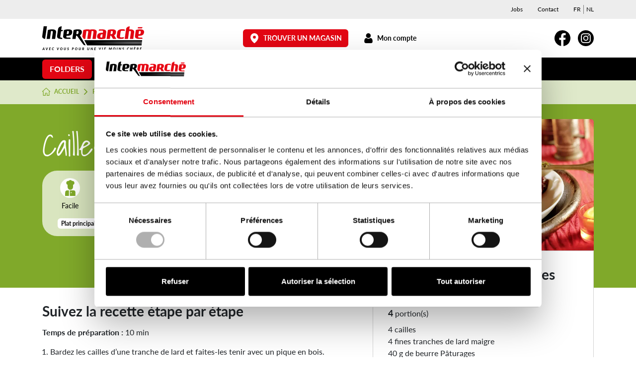

--- FILE ---
content_type: text/html; charset=UTF-8
request_url: https://www.intermarche.be/recettes/cailles-aux-raisins/
body_size: 30174
content:
<!DOCTYPE html>
<html lang="fr-FR" class="h-100">
<head>
	<meta charset="UTF-8">
	<meta http-equiv="X-UA-Compatible" content="IE=edge">
<script>
var gform;gform||(document.addEventListener("gform_main_scripts_loaded",function(){gform.scriptsLoaded=!0}),document.addEventListener("gform/theme/scripts_loaded",function(){gform.themeScriptsLoaded=!0}),window.addEventListener("DOMContentLoaded",function(){gform.domLoaded=!0}),gform={domLoaded:!1,scriptsLoaded:!1,themeScriptsLoaded:!1,isFormEditor:()=>"function"==typeof InitializeEditor,callIfLoaded:function(o){return!(!gform.domLoaded||!gform.scriptsLoaded||!gform.themeScriptsLoaded&&!gform.isFormEditor()||(gform.isFormEditor()&&console.warn("The use of gform.initializeOnLoaded() is deprecated in the form editor context and will be removed in Gravity Forms 3.1."),o(),0))},initializeOnLoaded:function(o){gform.callIfLoaded(o)||(document.addEventListener("gform_main_scripts_loaded",()=>{gform.scriptsLoaded=!0,gform.callIfLoaded(o)}),document.addEventListener("gform/theme/scripts_loaded",()=>{gform.themeScriptsLoaded=!0,gform.callIfLoaded(o)}),window.addEventListener("DOMContentLoaded",()=>{gform.domLoaded=!0,gform.callIfLoaded(o)}))},hooks:{action:{},filter:{}},addAction:function(o,r,e,t){gform.addHook("action",o,r,e,t)},addFilter:function(o,r,e,t){gform.addHook("filter",o,r,e,t)},doAction:function(o){gform.doHook("action",o,arguments)},applyFilters:function(o){return gform.doHook("filter",o,arguments)},removeAction:function(o,r){gform.removeHook("action",o,r)},removeFilter:function(o,r,e){gform.removeHook("filter",o,r,e)},addHook:function(o,r,e,t,n){null==gform.hooks[o][r]&&(gform.hooks[o][r]=[]);var d=gform.hooks[o][r];null==n&&(n=r+"_"+d.length),gform.hooks[o][r].push({tag:n,callable:e,priority:t=null==t?10:t})},doHook:function(r,o,e){var t;if(e=Array.prototype.slice.call(e,1),null!=gform.hooks[r][o]&&((o=gform.hooks[r][o]).sort(function(o,r){return o.priority-r.priority}),o.forEach(function(o){"function"!=typeof(t=o.callable)&&(t=window[t]),"action"==r?t.apply(null,e):e[0]=t.apply(null,e)})),"filter"==r)return e[0]},removeHook:function(o,r,t,n){var e;null!=gform.hooks[o][r]&&(e=(e=gform.hooks[o][r]).filter(function(o,r,e){return!!(null!=n&&n!=o.tag||null!=t&&t!=o.priority)}),gform.hooks[o][r]=e)}});
</script>

	<meta name="viewport" content="width=device-width, initial-scale=1, maximum-scale=5">
    <link rel="dns-prefetch" href="https://p.typekit.net">
    <link data-minify="1" rel="preconnect" href="https://www.intermarche.be/files/cache/min/1/zxj0bci.css?ver=1768809622">
    <link data-minify="1" rel="preload" href="https://www.intermarche.be/files/cache/min/1/zxj0bci.css?ver=1768809622" as="style">
    <link data-minify="1" rel="preload" href="https://www.intermarche.be/files/cache/min/1/zxj0bci.css?ver=1768809622" data-rocket-async="style" as="style" onload="this.onload=null;this.rel='stylesheet'" onerror="this.removeAttribute('data-rocket-async')" >
	<script type="text/javascript" data-cookieconsent="ignore">
	window.dataLayer = window.dataLayer || [];

	function gtag() {
		dataLayer.push(arguments);
	}

	gtag("consent", "default", {
		ad_personalization: "denied",
		ad_storage: "denied",
		ad_user_data: "denied",
		analytics_storage: "denied",
		functionality_storage: "denied",
		personalization_storage: "denied",
		security_storage: "granted",
		wait_for_update: 500,
	});
	gtag("set", "ads_data_redaction", true);
	gtag("set", "url_passthrough", true);
</script>
<script type="text/javascript"
		id="Cookiebot"
		src="https://consent.cookiebot.com/uc.js"
		data-implementation="wp"
		data-cbid="963af23a-09a8-4a53-a500-f41602e9d280"
						data-culture="FR"
				data-blockingmode="auto"
	></script>
<meta name='robots' content='index, follow, max-image-preview:large, max-snippet:-1, max-video-preview:-1' />
	<style>img:is([sizes="auto" i], [sizes^="auto," i]) { contain-intrinsic-size: 3000px 1500px }</style>
	<link rel="alternate" hreflang="fr" href="https://www.intermarche.be/recettes/cailles-aux-raisins/" />
<link rel="alternate" hreflang="nl" href="https://www.intermarche.be/nl/kookrecept/kwartels-met-druiven/" />
<link rel="alternate" hreflang="x-default" href="https://www.intermarche.be/recettes/cailles-aux-raisins/" />
<!-- Google tag (gtag.js) Consent Mode dataLayer added by Site Kit -->
<script id="google_gtagjs-js-consent-mode-data-layer">
window.dataLayer = window.dataLayer || [];function gtag(){dataLayer.push(arguments);}
gtag('consent', 'default', {"ad_personalization":"denied","ad_storage":"denied","ad_user_data":"denied","analytics_storage":"denied","functionality_storage":"denied","security_storage":"denied","personalization_storage":"denied","region":["AT","BE","BG","CH","CY","CZ","DE","DK","EE","ES","FI","FR","GB","GR","HR","HU","IE","IS","IT","LI","LT","LU","LV","MT","NL","NO","PL","PT","RO","SE","SI","SK"],"wait_for_update":500});
window._googlesitekitConsentCategoryMap = {"statistics":["analytics_storage"],"marketing":["ad_storage","ad_user_data","ad_personalization"],"functional":["functionality_storage","security_storage"],"preferences":["personalization_storage"]};
window._googlesitekitConsents = {"ad_personalization":"denied","ad_storage":"denied","ad_user_data":"denied","analytics_storage":"denied","functionality_storage":"denied","security_storage":"denied","personalization_storage":"denied","region":["AT","BE","BG","CH","CY","CZ","DE","DK","EE","ES","FI","FR","GB","GR","HR","HU","IE","IS","IT","LI","LT","LU","LV","MT","NL","NO","PL","PT","RO","SE","SI","SK"],"wait_for_update":500};
</script>
<!-- End Google tag (gtag.js) Consent Mode dataLayer added by Site Kit -->

	<!-- This site is optimized with the Yoast SEO plugin v26.0 - https://yoast.com/wordpress/plugins/seo/ -->
	<title>Cailles aux raisins | Intermarché</title>
<link crossorigin data-rocket-preconnect href="https://www.gstatic.com" rel="preconnect">
<link crossorigin data-rocket-preconnect href="https://consent.cookiebot.com" rel="preconnect">
<link crossorigin data-rocket-preconnect href="https://consentcdn.cookiebot.com" rel="preconnect">
<link crossorigin data-rocket-preconnect href="https://www.googletagmanager.com" rel="preconnect">
<link crossorigin data-rocket-preconnect href="https://www.google.com" rel="preconnect">
<style id="rocket-critical-css">@font-face{font-family:"lato";src:url("https://use.typekit.net/af/50d55e/000000000000000000015235/27/l?primer=7cdcb44be4a7db8877ffa5c0007b8dd865b3bbc383831fe2ea177f62257a9191&fvd=n9&v=3") format("woff2"),url("https://use.typekit.net/af/50d55e/000000000000000000015235/27/d?primer=7cdcb44be4a7db8877ffa5c0007b8dd865b3bbc383831fe2ea177f62257a9191&fvd=n9&v=3") format("woff"),url("https://use.typekit.net/af/50d55e/000000000000000000015235/27/a?primer=7cdcb44be4a7db8877ffa5c0007b8dd865b3bbc383831fe2ea177f62257a9191&fvd=n9&v=3") format("opentype");font-display:swap;font-style:normal;font-weight:900;font-stretch:normal}@font-face{font-family:"lato";src:url("https://use.typekit.net/af/220823/000000000000000000015231/27/l?primer=7cdcb44be4a7db8877ffa5c0007b8dd865b3bbc383831fe2ea177f62257a9191&fvd=n7&v=3") format("woff2"),url("https://use.typekit.net/af/220823/000000000000000000015231/27/d?primer=7cdcb44be4a7db8877ffa5c0007b8dd865b3bbc383831fe2ea177f62257a9191&fvd=n7&v=3") format("woff"),url("https://use.typekit.net/af/220823/000000000000000000015231/27/a?primer=7cdcb44be4a7db8877ffa5c0007b8dd865b3bbc383831fe2ea177f62257a9191&fvd=n7&v=3") format("opentype");font-display:swap;font-style:normal;font-weight:700;font-stretch:normal}@font-face{font-family:"lato";src:url("https://use.typekit.net/af/180254/00000000000000000001522c/27/l?primer=7cdcb44be4a7db8877ffa5c0007b8dd865b3bbc383831fe2ea177f62257a9191&fvd=n4&v=3") format("woff2"),url("https://use.typekit.net/af/180254/00000000000000000001522c/27/d?primer=7cdcb44be4a7db8877ffa5c0007b8dd865b3bbc383831fe2ea177f62257a9191&fvd=n4&v=3") format("woff"),url("https://use.typekit.net/af/180254/00000000000000000001522c/27/a?primer=7cdcb44be4a7db8877ffa5c0007b8dd865b3bbc383831fe2ea177f62257a9191&fvd=n4&v=3") format("opentype");font-display:swap;font-style:normal;font-weight:400;font-stretch:normal}@font-face{font-family:"lato";src:url("https://use.typekit.net/af/a18530/00000000000000000001522e/27/l?primer=7cdcb44be4a7db8877ffa5c0007b8dd865b3bbc383831fe2ea177f62257a9191&fvd=n5&v=3") format("woff2"),url("https://use.typekit.net/af/a18530/00000000000000000001522e/27/d?primer=7cdcb44be4a7db8877ffa5c0007b8dd865b3bbc383831fe2ea177f62257a9191&fvd=n5&v=3") format("woff"),url("https://use.typekit.net/af/a18530/00000000000000000001522e/27/a?primer=7cdcb44be4a7db8877ffa5c0007b8dd865b3bbc383831fe2ea177f62257a9191&fvd=n5&v=3") format("opentype");font-display:swap;font-style:normal;font-weight:500;font-stretch:normal}@font-face{font-family:"shadows-into-light";src:url("https://use.typekit.net/af/9398eb/00000000000000007735a144/30/l?primer=7cdcb44be4a7db8877ffa5c0007b8dd865b3bbc383831fe2ea177f62257a9191&fvd=n4&v=3") format("woff2"),url("https://use.typekit.net/af/9398eb/00000000000000007735a144/30/d?primer=7cdcb44be4a7db8877ffa5c0007b8dd865b3bbc383831fe2ea177f62257a9191&fvd=n4&v=3") format("woff"),url("https://use.typekit.net/af/9398eb/00000000000000007735a144/30/a?primer=7cdcb44be4a7db8877ffa5c0007b8dd865b3bbc383831fe2ea177f62257a9191&fvd=n4&v=3") format("opentype");font-display:swap;font-style:normal;font-weight:400;font-stretch:normal}ol,ul{box-sizing:border-box}:root{--wp--preset--font-size--normal:16px;--wp--preset--font-size--huge:42px}ul .wpml-ls-menu-item a{display:flex;align-items:center}.mdp-stellar-box{font-size:initial;font-weight:initial;letter-spacing:initial}.mdp-stellar-box .mdp-box-icon{display:flex;align-items:center;position:relative;margin:0 calc(var(--mdp-stellar-space)/ -2)}.mdp-stellar-box .mdp-box-icon span{white-space:nowrap}.mdp-stellar-box .mdp-box-icon i{margin:0 calc(var(--mdp-stellar-space)/ 2)}.mdp-stellar-box .mdp-stellar-tooltip{display:block;position:absolute;background:#fff;padding:.25rem .75rem;border-radius:8px;box-shadow:0 3.4px 2.7px rgba(0,0,0,.022),0 8.7px 6.9px rgba(0,0,0,.031),0 17.7px 14.2px rgba(0,0,0,.039),0 36.5px 29.2px rgba(0,0,0,.048),0 100px 80px rgba(0,0,0,.07);font-size:smaller;white-space:nowrap;text-align:center;animation-name:mdp-stellar-tooltip-hide;animation-duration:.1s;animation-fill-mode:both}.mdp-stellar-box .mdp-stellar-tooltip:after{content:"";display:block;width:0;height:0;position:absolute;border-top:8px solid #fff;border-bottom:8px solid transparent;border-left:8px solid transparent;border-right:8px solid transparent;left:calc(50% - 8px);bottom:-15px}.mdp-stellar-box .mdp-stellar-results-before{display:block;position:relative;background:#fff;padding:.75rem 1.25rem;border-radius:8px;box-shadow:0 3.4px 2.7px rgba(0,0,0,.022),0 8.7px 6.9px rgba(0,0,0,.031)}.mdp-stellar-box .mdp-stellar-results-before span{white-space:nowrap}.mdp-stellar-box .mdp-stellar-results-before{margin-right:1.25rem;order:-2}.mdp-stellar-box .mdp-stellar-results-before:after{width:0;height:0;content:"";display:block;position:absolute;border-top:8px solid transparent;border-bottom:8px solid transparent;border-left:8px solid #fff;border-right:8px solid transparent;right:-15px;top:calc(50% - 8px)}.mdp-stellar-box .mdp-stellar-buttons .mdp-stellar-stars{display:flex;align-items:center;position:relative}.mdp-stellar-box .mdp-stellar-buttons i{vertical-align:middle;position:relative;font-size:0;line-height:0;border:none;display:inline}.mdp-stellar-box .mdp-stellar-buttons i svg{height:auto}.mdp-stellar-box .mdp-stellar-buttons i svg:not(.mdp-stellar-bubbles){width:var(--mdp-stellar-size);max-width:var(--mdp-stellar-size);fill:var(--mdp-stellar-color)}.mdp-stellar-box .mdp-stellar-buttons i svg:not(.mdp-stellar-bubbles):last-child{min-width:var(--mdp-stellar-size)}.mdp-stellar-box .mdp-stellar-buttons i svg:not(.mdp-stellar-bubbles):last-child *{fill:var(--mdp-stellar-active)}.mdp-stellar-box .mdp-stellar-buttons i .mdp-stellar-segment{overflow:hidden;position:absolute;top:0}.mdp-stellar-box.bottom-center>div{display:flex;align-items:center;flex-direction:column;text-align:center}.mdp-stellar-box.bottom-center>div .mdp-stellar-description{margin-bottom:.5rem}.mdp-stellar-box.bottom-center>div .mdp-box-icon{text-align:center}@media screen and (max-width:1025px){.mdp-stellar-box .mdp-stellar{flex-wrap:wrap}.mdp-stellar-box .mdp-stellar-buttons>*{margin:.5rem 0}.mdp-stellar-box .mdp-box-icon>*{margin-top:.5rem;margin-bottom:.5rem}.mdp-stellar-box .mdp-stellar-description{margin-top:0!important;margin-bottom:0!important}}@media screen and (max-width:769px){.mdp-stellar-box .mdp-box-icon{flex-wrap:wrap}}@media screen and (max-width:415px){.mdp-stellar-box>div .mdp-stellar-description{max-width:100%!important}}.mdp-hidden{display:none!important}.mdp-stellar-your-rating{font-size:smaller;margin-top:calc(var(--mdp-stellar-size)/ 4)}@keyframes mdp-stellar-tooltip-hide{from{opacity:1;transform:translate3d(0,0,0)}to{opacity:0;transform:translate3d(0,-100%,0)}}:root{--bs-blue:#007bff;--bs-indigo:#6610f2;--bs-purple:#6f42c1;--bs-pink:#d63384;--bs-red:#e30613;--bs-orange:#fd7e14;--bs-yellow:#ffc107;--bs-green:#3aaa35;--bs-teal:#20c997;--bs-cyan:#0dcaf0;--bs-black:#000;--bs-white:#fff;--bs-gray:#6c757d;--bs-gray-dark:#343a40;--bs-gray-100:#f8f9fa;--bs-gray-200:#e9ecef;--bs-gray-300:#dee2e6;--bs-gray-400:#ced4da;--bs-gray-500:#adb5bd;--bs-gray-600:#6c757d;--bs-gray-700:#495057;--bs-gray-800:#343a40;--bs-gray-900:#212529;--bs-primary:#e30613;--bs-secondary:#000;--bs-success:#3aaa35;--bs-info:#007bff;--bs-warning:#ffc107;--bs-danger:#e30613;--bs-light:#ededed;--bs-dark:#212529;--bs-primary-rgb:227,6,19;--bs-secondary-rgb:0,0,0;--bs-success-rgb:58,170,53;--bs-info-rgb:0,123,255;--bs-warning-rgb:255,193,7;--bs-danger-rgb:227,6,19;--bs-light-rgb:237,237,237;--bs-dark-rgb:33,37,41;--bs-white-rgb:255,255,255;--bs-black-rgb:0,0,0;--bs-body-color-rgb:33,37,41;--bs-body-bg-rgb:255,255,255;--bs-font-sans-serif:system-ui,-apple-system,Segoe UI,Roboto,Ubuntu,Cantarell,Noto Sans,sans-serif,"Segoe UI",Roboto,"Helvetica Neue","Noto Sans","Liberation Sans",Arial,sans-serif,"Apple Color Emoji","Segoe UI Emoji","Segoe UI Symbol","Noto Color Emoji";--bs-font-monospace:SFMono-Regular,Menlo,Monaco,Consolas,"Liberation Mono","Courier New",monospace;--bs-gradient:linear-gradient(180deg,hsla(0,0%,100%,.15),hsla(0,0%,100%,0));--bs-body-font-family:lato,-apple-system,BlinkMacSystemFont,Segoe UI,Roboto,Helvetica Neue,Arial,sans-serif,Apple Color Emoji,Segoe UI Emoji,Segoe UI Symbol;--bs-body-font-size:1rem;--bs-body-font-weight:400;--bs-body-line-height:1.5;--bs-body-color:#212529;--bs-body-bg:#fff;--bs-border-width:1px;--bs-border-style:solid;--bs-border-color:#dee2e6;--bs-border-color-translucent:rgba(0,0,0,.175);--bs-border-radius:0.375rem;--bs-border-radius-sm:0.25rem;--bs-border-radius-lg:0.5rem;--bs-border-radius-xl:1rem;--bs-border-radius-2xl:2rem;--bs-border-radius-pill:1.875rem;--bs-link-color:#e30613;--bs-link-hover-color:#b6050f;--bs-code-color:#d63384;--bs-highlight-bg:#fff3cd}*,:after,:before{box-sizing:border-box}@media (prefers-reduced-motion:no-preference){:root{scroll-behavior:smooth}}body{-webkit-text-size-adjust:100%;background-color:#fff;background-color:var(--bs-body-bg);color:#212529;color:var(--bs-body-color);font-family:lato,-apple-system,BlinkMacSystemFont,Segoe UI,Roboto,Helvetica Neue,Arial,sans-serif,Apple Color Emoji,Segoe UI Emoji,Segoe UI Symbol;font-family:var(--bs-body-font-family);font-size:1rem;font-size:var(--bs-body-font-size);font-weight:400;font-weight:var(--bs-body-font-weight);line-height:1.5;line-height:var(--bs-body-line-height);margin:0;text-align:var(--bs-body-text-align)}#pdw-mobile-menu .pdw-mobile-menu-header .pdw-mobile-menu-header-title,.h1,.h4,.h6,h1,h2{font-family:lato,-apple-system,BlinkMacSystemFont,Segoe UI,Roboto,Helvetica Neue,Arial,sans-serif,Apple Color Emoji,Segoe UI Emoji,Segoe UI Symbol;font-weight:700;line-height:1.2;margin-bottom:.46875rem;margin-top:0}.h1,h1{font-size:calc(1.275rem + 3.3vw)}@media (min-width:1200px){.h1,h1{font-size:3.75rem}}h2{font-size:calc(1.15rem + 1.8vw)}@media (min-width:1200px){h2{font-size:2.5rem}}#pdw-mobile-menu .pdw-mobile-menu-header .pdw-mobile-menu-header-title{font-size:calc(1.0875rem + 1.05vw)}@media (min-width:1200px){#pdw-mobile-menu .pdw-mobile-menu-header .pdw-mobile-menu-header-title{font-size:1.875rem}}.h4{font-size:calc(1.075rem + .9vw)}@media (min-width:1200px){.h4{font-size:1.75rem}}.h6{font-size:calc(1.025rem + .3vw)}@media (min-width:1200px){.h6{font-size:1.25rem}}p{margin-bottom:1rem;margin-top:0}ol,ul{padding-left:2rem}ol,ul{margin-bottom:1rem;margin-top:0}ul ul{margin-bottom:0}b,strong{font-weight:bolder}a{color:#e30613;color:var(--bs-link-color);text-decoration:underline}img,svg{vertical-align:middle}label{display:inline-block}button{border-radius:0}button,input{font-family:inherit;font-size:inherit;line-height:inherit;margin:0}button{text-transform:none}button{-webkit-appearance:button}::-moz-focus-inner{border-style:none;padding:0}fieldset{border:0;margin:0;min-width:0;padding:0}legend{float:left;font-size:calc(1.05rem + .6vw);line-height:inherit;margin-bottom:.5rem;padding:0;width:100%}@media (min-width:1200px){legend{font-size:1.5rem}}legend+*{clear:left}::-webkit-datetime-edit-day-field,::-webkit-datetime-edit-fields-wrapper,::-webkit-datetime-edit-hour-field,::-webkit-datetime-edit-minute,::-webkit-datetime-edit-month-field,::-webkit-datetime-edit-text,::-webkit-datetime-edit-year-field{padding:0}::-webkit-inner-spin-button{height:auto}::-webkit-search-decoration{-webkit-appearance:none}::-webkit-color-swatch-wrapper{padding:0}::file-selector-button{-webkit-appearance:button;font:inherit}iframe{border:0}.img-fluid{height:auto;max-width:100%}.container{--bs-gutter-x:1.875rem;--bs-gutter-y:0;margin-left:auto;margin-right:auto;padding-left:calc(var(--bs-gutter-x)*.5);padding-right:calc(var(--bs-gutter-x)*.5);width:100%}@media (min-width:576px){.container{max-width:540px}}@media (min-width:768px){.container{max-width:720px}}@media (min-width:992px){.container{max-width:960px}}@media (min-width:1200px){.container{max-width:1140px}}.row{--bs-gutter-x:1.875rem;--bs-gutter-y:0;display:-webkit-box;display:-ms-flexbox;display:flex;flex-wrap:wrap;margin-left:calc(var(--bs-gutter-x)*-.5);margin-right:calc(var(--bs-gutter-x)*-.5);margin-top:calc(var(--bs-gutter-y)*-1)}.row>*{flex-shrink:0;margin-top:var(--bs-gutter-y);max-width:100%;padding-left:calc(var(--bs-gutter-x)*.5);padding-right:calc(var(--bs-gutter-x)*.5);width:100%}.col-12{flex:0 0 auto;width:100%}@media (min-width:992px){.col-lg-5{flex:0 0 auto;width:41.66666667%}.col-lg-7{flex:0 0 auto;width:58.33333333%}.col-lg-8{flex:0 0 auto;width:66.66666667%}}@media (min-width:1200px){.col-xl-7{flex:0 0 auto;width:58.33333333%}}.gform_wrapper.gravity-theme .gform_fields input[type=text]{-webkit-appearance:none;-moz-appearance:none;appearance:none;background-clip:padding-box;background-color:#fff;border:1px solid #ced4da;border-radius:.375rem;color:#212529;display:block;font-size:1rem;font-weight:400;line-height:1.5;padding:.375rem .75rem;width:100%}.gform_wrapper.gravity-theme .gform_fields input[type=text]::-webkit-date-and-time-value{height:1.5em}.gform_wrapper.gravity-theme .gform_fields input[type=text]::-moz-placeholder{color:#6c757d;opacity:1}#pdw-mobile-menu .pdw-mobile-menu-content ul.mobile-menu>li.btn-menu>a,.pdw-desktop-menu-logo>li.btn-menu>a{--bs-btn-padding-x:0.75rem;--bs-btn-padding-y:0.375rem;--bs-btn-font-family:;--bs-btn-font-size:1rem;--bs-btn-font-weight:700;--bs-btn-line-height:1.5;--bs-btn-color:#212529;--bs-btn-bg:transparent;--bs-btn-border-width:1px;--bs-btn-border-color:transparent;--bs-btn-border-radius:0.375rem;--bs-btn-hover-border-color:transparent;--bs-btn-box-shadow:inset 0 1px 0 hsla(0,0%,100%,.15),0 1px 1px rgba(0,0,0,.075);--bs-btn-disabled-opacity:0.65;--bs-btn-focus-box-shadow:0 0 0 0.25rem rgba(var(--bs-btn-focus-shadow-rgb),.5);background-color:var(--bs-btn-bg);border:var(--bs-btn-border-width) solid var(--bs-btn-border-color);border-radius:var(--bs-btn-border-radius);color:var(--bs-btn-color);display:inline-block;font-family:var(--bs-btn-font-family);font-size:var(--bs-btn-font-size);font-weight:var(--bs-btn-font-weight);line-height:var(--bs-btn-line-height);padding:var(--bs-btn-padding-y) var(--bs-btn-padding-x);text-align:center;text-decoration:none;vertical-align:middle}.pdw-desktop-menu-logo>li.btn-menu>a{--bs-btn-color:#fff;--bs-btn-bg:#e30613;--bs-btn-border-color:#e30613;--bs-btn-hover-color:#fff;--bs-btn-hover-bg:#c10510;--bs-btn-hover-border-color:#b6050f;--bs-btn-focus-shadow-rgb:231,43,54;--bs-btn-active-color:#fff;--bs-btn-active-bg:#b6050f;--bs-btn-active-border-color:#aa050e;--bs-btn-active-shadow:inset 0 3px 5px rgba(0,0,0,.125);--bs-btn-disabled-color:#fff;--bs-btn-disabled-bg:#e30613;--bs-btn-disabled-border-color:#e30613}#pdw-mobile-menu .pdw-mobile-menu-content ul.mobile-menu>li.btn-menu>a{--bs-btn-color:#fff;--bs-btn-bg:#000;--bs-btn-border-color:#000;--bs-btn-hover-color:#fff;--bs-btn-hover-bg:#000;--bs-btn-hover-border-color:#000;--bs-btn-focus-shadow-rgb:38,38,38;--bs-btn-active-color:#fff;--bs-btn-active-bg:#000;--bs-btn-active-border-color:#000;--bs-btn-active-shadow:inset 0 3px 5px rgba(0,0,0,.125);--bs-btn-disabled-color:#fff;--bs-btn-disabled-bg:#000;--bs-btn-disabled-border-color:#000}.badge{--bs-badge-padding-x:0.65em;--bs-badge-padding-y:0.35em;--bs-badge-font-size:0.75em;--bs-badge-font-weight:700;--bs-badge-color:#fff;--bs-badge-border-radius:0.375rem;border-radius:var(--bs-badge-border-radius);color:var(--bs-badge-color);display:inline-block;font-size:var(--bs-badge-font-size);font-weight:var(--bs-badge-font-weight);line-height:1;padding:var(--bs-badge-padding-y) var(--bs-badge-padding-x);text-align:center;vertical-align:baseline;white-space:nowrap}.gfield_description{--bs-alert-bg:transparent;--bs-alert-padding-x:0.9375rem;--bs-alert-padding-y:0.9375rem;--bs-alert-margin-bottom:1rem;--bs-alert-color:inherit;--bs-alert-border-color:transparent;--bs-alert-border:1px solid var(--bs-alert-border-color);--bs-alert-border-radius:0.375rem;background-color:var(--bs-alert-bg);border:var(--bs-alert-border);border-radius:var(--bs-alert-border-radius);color:var(--bs-alert-color);margin-bottom:var(--bs-alert-margin-bottom);padding:var(--bs-alert-padding-y) var(--bs-alert-padding-x);position:relative}.text-truncate{overflow:hidden;text-overflow:ellipsis;white-space:nowrap}.d-block{display:block!important}.d-flex{display:-webkit-box!important;display:-ms-flexbox!important;display:flex!important}.d-inline-flex{display:-webkit-inline-box!important;display:-ms-inline-flexbox!important;display:inline-flex!important}.d-none{display:none!important}.h-100{height:100%!important}.min-vh-100{min-height:100vh!important}.flex-column{flex-direction:column!important}.flex-wrap{flex-wrap:wrap!important}.justify-content-center{justify-content:center!important}.justify-content-around{justify-content:space-around!important}.align-items-center{align-items:center!important}.mx-05{margin-left:.46875rem!important;margin-right:.46875rem!important}.mx-auto{margin-left:auto!important;margin-right:auto!important}.my-1{margin-bottom:.9375rem!important;margin-top:.9375rem!important}.mt-1{margin-top:.9375rem!important}.me-05{margin-right:.46875rem!important}.me-1{margin-right:.9375rem!important}.mb-05{margin-bottom:.46875rem!important}.mb-1{margin-bottom:.9375rem!important}.mb-2{margin-bottom:1.875rem!important}.mb-3{margin-bottom:2.8125rem!important}.ms-auto{margin-left:auto!important}.p-1{padding:.9375rem!important}.px-1{padding-left:.9375rem!important;padding-right:.9375rem!important}.py-1{padding-bottom:.9375rem!important;padding-top:.9375rem!important}.pt-2{padding-top:1.875rem!important}.gap-05{gap:.46875rem!important}.gap-1{gap:.9375rem!important}.text-center{text-align:center!important}.text-decoration-none{text-decoration:none!important}.text-primary{--bs-text-opacity:1;color:rgba(227,6,19,var(--bs-text-opacity))!important;color:rgba(var(--bs-primary-rgb),var(--bs-text-opacity))!important}.text-secondary{--bs-text-opacity:1;color:rgba(0,0,0,var(--bs-text-opacity))!important;color:rgba(var(--bs-secondary-rgb),var(--bs-text-opacity))!important}.text-white{--bs-text-opacity:1;color:rgba(255,255,255,var(--bs-text-opacity))!important;color:rgba(var(--bs-white-rgb),var(--bs-text-opacity))!important}.bg-primary{--bs-bg-opacity:1;background-color:rgba(227,6,19,var(--bs-bg-opacity))!important;background-color:rgba(var(--bs-primary-rgb),var(--bs-bg-opacity))!important}.bg-light{--bs-bg-opacity:1;background-color:rgba(237,237,237,var(--bs-bg-opacity))!important;background-color:rgba(var(--bs-light-rgb),var(--bs-bg-opacity))!important}.bg-black{--bs-bg-opacity:1;background-color:rgba(0,0,0,var(--bs-bg-opacity))!important;background-color:rgba(var(--bs-black-rgb),var(--bs-bg-opacity))!important}.bg-white{--bs-bg-opacity:1;background-color:rgba(255,255,255,var(--bs-bg-opacity))!important;background-color:rgba(var(--bs-white-rgb),var(--bs-bg-opacity))!important}.rounded{border-radius:.375rem!important;border-radius:var(--bs-border-radius)!important}.rounded-pill{border-radius:1.875rem!important;border-radius:var(--bs-border-radius-pill)!important}@media (min-width:992px){.d-lg-block{display:block!important}.d-lg-flex{display:-webkit-box!important;display:-ms-flexbox!important;display:flex!important}.d-lg-none{display:none!important}.order-lg-first{order:-1!important}.mb-lg-2{margin-bottom:1.875rem!important}.ms-lg-0{margin-left:0!important}.px-lg-2{padding-left:1.875rem!important;padding-right:1.875rem!important}.pt-lg-1{padding-top:.9375rem!important}.pt-lg-2{padding-top:1.875rem!important}.pb-lg-1{padding-bottom:.9375rem!important}}.glide *{box-sizing:inherit}.gform_wrapper .top_label .gfield_label{margin-bottom:0}@media (min-width:992px){.ht-lg-7{margin-top:-6.5625rem!important}}.pdw-desktop-menu{align-items:stretch;display:-webkit-box;display:-ms-flexbox;display:flex;justify-content:space-between}.pdw-desktop-menu,.pdw-desktop-menu ul{list-style:none;margin:0;padding:0}.pdw-desktop-menu>li{align-items:stretch;justify-content:stretch;position:relative}.pdw-desktop-menu>li,.pdw-desktop-menu>li>a{display:-webkit-box;display:-ms-flexbox;display:flex}.pdw-desktop-menu>li>a{align-items:center;justify-content:center;padding:15px}@media (max-width:1199.98px){.pdw-desktop-menu>li>a{letter-spacing:-.5px;padding:.9375rem .46875rem}}.pdw-desktop-menu>li>ul{background:#fff;box-shadow:0 .125rem .25rem rgba(0,0,0,.075);left:0;opacity:0;position:absolute;top:100%;transform:translateY(-30px);width:300px;z-index:1001}.pdw-desktop-menu>li>ul a{padding:7.5px 15px;white-space:normal}.pdw-desktop-menu>li:last-child>ul{left:auto;right:0}.pdw-desktop-menu a{color:#000;display:block;text-decoration:none;white-space:nowrap}#pdw-mobile-menu{background:#fff;bottom:0;box-shadow:0 0 0 transparent;color:#000;font-family:lato,-apple-system,BlinkMacSystemFont,Segoe UI,Roboto,Helvetica Neue,Arial,sans-serif,Apple Color Emoji,Segoe UI Emoji,Segoe UI Symbol;max-width:100%;overflow-y:auto;padding:0 .9375rem;position:fixed;right:0;top:0;transform:translateX(300px);width:300px;z-index:100000}#pdw-mobile-menu:after,#pdw-mobile-menu:before{content:" ";display:table}#pdw-mobile-menu ul.mobile-menu{list-style:none;margin:0;padding:5.625rem 0;width:100%}#pdw-mobile-menu ul.mobile-menu li a{align-items:center;text-decoration:none}#pdw-mobile-menu ul.mobile-menu>li{margin:0;padding:0}#pdw-mobile-menu ul.mobile-menu>li:last-child a{border-bottom:0}#pdw-mobile-menu ul.mobile-menu>li>a{border-bottom:1px solid rgba(0,0,0,.15);color:#000;display:-webkit-box;display:-ms-flexbox;display:flex;font-size:1.25rem;font-weight:700;line-height:1.25;padding:.9375rem}#pdw-mobile-menu ul.mobile-menu>li ul.sub-menu{border-bottom:1px solid rgba(0,0,0,.15);list-style:none;margin:0;padding:.46875rem 0 .46875rem .9375rem}#pdw-mobile-menu ul.mobile-menu>li ul.sub-menu li{margin:0;padding:0}#pdw-mobile-menu ul.mobile-menu>li ul.sub-menu li a{color:#000;display:-webkit-box;display:-ms-flexbox;display:flex;font-size:1rem;font-weight:400;line-height:1.25;padding:.46875rem}#pdw-mobile-menu .pdw-mobile-menu-close{align-items:center;-webkit-appearance:none;-moz-appearance:none;appearance:none;background:transparent;border:1px solid rgba(0,0,0,.3);border-radius:.75rem;color:#000;display:-webkit-box;display:-ms-flexbox;display:flex;font-size:1.35rem;height:1.5rem;justify-content:center;line-height:1;margin:0;padding:0;position:absolute;right:.9375rem;top:.9375rem;width:1.5rem}#pdw-mobile-menu .pdw-mobile-menu-close-icon{position:relative;width:.75rem}#pdw-mobile-menu .pdw-mobile-menu-close-icon:after,#pdw-mobile-menu .pdw-mobile-menu-close-icon:before{background:#000;content:"";height:1px;left:0;position:absolute;top:0;transform-origin:center center;width:.75rem}#pdw-mobile-menu .pdw-mobile-menu-close-icon:after{transform:rotate(45deg)}#pdw-mobile-menu .pdw-mobile-menu-close-icon:before{transform:rotate(-45deg)}.pdw-carousel .pdw-carousel-controls-overlay{align-items:center;bottom:0;display:-webkit-box;display:-ms-flexbox;display:flex;justify-content:space-between;left:10px;opacity:0;position:absolute;right:10px;top:0}@media (max-width:991.98px){.pdw-carousel .pdw-carousel-controls-overlay{left:-5px;opacity:1;right:-5px}}.pdw-carousel .pdw-carousel-controls-overlay .pdw-carousel-next,.pdw-carousel .pdw-carousel-controls-overlay .pdw-carousel-prev{opacity:.5}html{scroll-behavior:smooth}button{-webkit-appearance:none;-moz-appearance:none;appearance:none}.page-header{background-position:50%;background-size:cover}.pdw-icon-map-marker{position:relative}.pdw-icon-map-marker:before{background:currentColor;content:"";display:block;height:1em;-webkit-mask:url(https://www.intermarche.be/files/themes/produweb-theme/assets/img/map-marker.svg);mask:url(https://www.intermarche.be/files/themes/produweb-theme/assets/img/map-marker.svg);-webkit-mask-position:center center;mask-position:center center;-webkit-mask-repeat:no-repeat;mask-repeat:no-repeat;-webkit-mask-size:contain;mask-size:contain;width:1em}.pdw-icon-user{position:relative}.pdw-icon-user:before{background:currentColor;content:"";display:block;height:1em;-webkit-mask:url(https://www.intermarche.be/files/themes/produweb-theme/assets/img/user.svg);mask:url(https://www.intermarche.be/files/themes/produweb-theme/assets/img/user.svg);-webkit-mask-position:center center;mask-position:center center;-webkit-mask-repeat:no-repeat;mask-repeat:no-repeat;-webkit-mask-size:contain;mask-size:contain;width:1em}.pdw-icon-period{position:relative}.pdw-icon-period:before{background:currentColor;content:"";display:block;height:1em;-webkit-mask:url(https://www.intermarche.be/files/themes/produweb-theme/assets/img/period.svg);mask:url(https://www.intermarche.be/files/themes/produweb-theme/assets/img/period.svg);-webkit-mask-position:center center;mask-position:center center;-webkit-mask-repeat:no-repeat;mask-repeat:no-repeat;-webkit-mask-size:contain;mask-size:contain;width:1em}.pdw-icon-chef{position:relative}.pdw-icon-chef:before{background:currentColor;content:"";display:block;height:1em;-webkit-mask:url(https://www.intermarche.be/files/themes/produweb-theme/assets/img/chef.svg);mask:url(https://www.intermarche.be/files/themes/produweb-theme/assets/img/chef.svg);-webkit-mask-position:center center;mask-position:center center;-webkit-mask-repeat:no-repeat;mask-repeat:no-repeat;-webkit-mask-size:contain;mask-size:contain;width:1em}.pdw-icon-star{position:relative}.pdw-icon-star:before{background:currentColor;content:"";display:block;height:1em;-webkit-mask:url(https://www.intermarche.be/files/themes/produweb-theme/assets/img/star.svg);mask:url(https://www.intermarche.be/files/themes/produweb-theme/assets/img/star.svg);-webkit-mask-position:center center;mask-position:center center;-webkit-mask-repeat:no-repeat;mask-repeat:no-repeat;-webkit-mask-size:contain;mask-size:contain;width:1em}.pdw-icon-chevron-right{position:relative}.pdw-icon-chevron-right:before{background:currentColor;content:"";display:block;height:1em;-webkit-mask:url(https://www.intermarche.be/files/themes/produweb-theme/assets/img/chevron-right.svg);mask:url(https://www.intermarche.be/files/themes/produweb-theme/assets/img/chevron-right.svg);-webkit-mask-position:center center;mask-position:center center;-webkit-mask-repeat:no-repeat;mask-repeat:no-repeat;-webkit-mask-size:contain;mask-size:contain;width:1em}.pdw-icon-folder{position:relative}.pdw-icon-folder:before{background:currentColor;content:"";display:block;height:1em;-webkit-mask:url(https://www.intermarche.be/files/themes/produweb-theme/assets/img/folder.svg);mask:url(https://www.intermarche.be/files/themes/produweb-theme/assets/img/folder.svg);-webkit-mask-position:center center;mask-position:center center;-webkit-mask-repeat:no-repeat;mask-repeat:no-repeat;-webkit-mask-size:contain;mask-size:contain;width:1em}.pdw-icon-burger{position:relative}.pdw-icon-burger:before{background:currentColor;content:"";display:block;height:1em;-webkit-mask:url(https://www.intermarche.be/files/themes/produweb-theme/assets/img/burger.svg);mask:url(https://www.intermarche.be/files/themes/produweb-theme/assets/img/burger.svg);-webkit-mask-position:center center;mask-position:center center;-webkit-mask-repeat:no-repeat;mask-repeat:no-repeat;-webkit-mask-size:contain;mask-size:contain;width:1em}.pdw-icon-home{position:relative}.pdw-icon-home:before{background:currentColor;content:"";display:block;height:1em;-webkit-mask:url(https://www.intermarche.be/files/themes/produweb-theme/assets/img/home.svg);mask:url(https://www.intermarche.be/files/themes/produweb-theme/assets/img/home.svg);-webkit-mask-position:center center;mask-position:center center;-webkit-mask-repeat:no-repeat;mask-repeat:no-repeat;-webkit-mask-size:contain;mask-size:contain;width:1em}.pdw-icon-euro{position:relative}.pdw-icon-euro:before{background:currentColor;content:"";display:block;height:1em;-webkit-mask:url(https://www.intermarche.be/files/themes/produweb-theme/assets/img/euro.svg);mask:url(https://www.intermarche.be/files/themes/produweb-theme/assets/img/euro.svg);-webkit-mask-position:center center;mask-position:center center;-webkit-mask-repeat:no-repeat;mask-repeat:no-repeat;-webkit-mask-size:contain;mask-size:contain;width:1em}.pdw-icon-share{position:relative}.pdw-icon-share:before{background:currentColor;content:"";display:block;height:1em;-webkit-mask:url(https://www.intermarche.be/files/themes/produweb-theme/assets/img/share.svg);mask:url(https://www.intermarche.be/files/themes/produweb-theme/assets/img/share.svg);-webkit-mask-position:center center;mask-position:center center;-webkit-mask-repeat:no-repeat;mask-repeat:no-repeat;-webkit-mask-size:contain;mask-size:contain;width:1em}.pdw-icon-print{position:relative}.pdw-icon-print:before{background:currentColor;content:"";display:block;height:1em;-webkit-mask:url(https://www.intermarche.be/files/themes/produweb-theme/assets/img/print.svg);mask:url(https://www.intermarche.be/files/themes/produweb-theme/assets/img/print.svg);-webkit-mask-position:center center;mask-position:center center;-webkit-mask-repeat:no-repeat;mask-repeat:no-repeat;-webkit-mask-size:contain;mask-size:contain;width:1em}.pdw-icon-plus-circle{position:relative}.pdw-icon-plus-circle:before{background:currentColor;content:"";display:block;height:1em;-webkit-mask:url(https://www.intermarche.be/files/themes/produweb-theme/assets/img/plus-circle.svg);mask:url(https://www.intermarche.be/files/themes/produweb-theme/assets/img/plus-circle.svg);-webkit-mask-position:center center;mask-position:center center;-webkit-mask-repeat:no-repeat;mask-repeat:no-repeat;-webkit-mask-size:contain;mask-size:contain;width:1em}.pdw-icon-minus-circle{position:relative}.pdw-icon-minus-circle:before{background:currentColor;content:"";display:block;height:1em;-webkit-mask:url(https://www.intermarche.be/files/themes/produweb-theme/assets/img/minus-circle.svg);mask:url(https://www.intermarche.be/files/themes/produweb-theme/assets/img/minus-circle.svg);-webkit-mask-position:center center;mask-position:center center;-webkit-mask-repeat:no-repeat;mask-repeat:no-repeat;-webkit-mask-size:contain;mask-size:contain;width:1em}.pdw-icon-16:before{height:16px;width:16px}.pdw-icon-20:before{height:20px;width:20px}.pdw-icon-24:before{height:24px;width:24px}.pdw-icon-32:before{height:32px;width:32px}.pdw-icon-40:before{height:40px;width:40px}.pdw-icon-primary:before{background:#e30613;background:var(--bs-primary)}.bg-primary-light{background:rgba(227,6,19,.2)!important;background:rgba(var(--bs-primary-rgb),.2)!important}.pdw-icon-white:before{background:#fff;background:var(--bs-white)}.pdw-mobile-menu-wrapper>div{align-items:center;border-right:1px solid #fff;display:-webkit-box;display:-ms-flexbox;display:flex;flex-grow:1;justify-content:center}.pdw-mobile-menu-wrapper>div:last-child{border-right:none}#pdw-mobile-menu .pdw-mobile-menu-header{align-items:center;border-bottom:1px solid rgba(0,0,0,.15);display:-webkit-box;display:-ms-flexbox;display:flex;height:15vh}#pdw-mobile-menu .pdw-mobile-menu-header .pdw-mobile-menu-header-title{margin:0}#pdw-mobile-menu .pdw-mobile-menu-header .pdw-mobile-menu-close{background:#e30613;border:none;margin-left:auto;position:relative;right:0;top:0}#pdw-mobile-menu .pdw-mobile-menu-header .pdw-mobile-menu-close .pdw-mobile-menu-close-icon:after,#pdw-mobile-menu .pdw-mobile-menu-header .pdw-mobile-menu-close .pdw-mobile-menu-close-icon:before{background:#fff}#pdw-mobile-menu .pdw-mobile-menu-footer{align-items:center;border-top:1px solid rgba(0,0,0,.15);display:-webkit-box;display:-ms-flexbox;display:flex;height:15vh;justify-content:center}#pdw-mobile-menu .pdw-mobile-menu-footer ul.mobile-menu-footer{align-items:center;display:-webkit-box;display:-ms-flexbox;display:flex;list-style:none;margin:0;padding:0}#pdw-mobile-menu .pdw-mobile-menu-footer ul.mobile-menu-footer>li{margin:0 5px}#pdw-mobile-menu .pdw-mobile-menu-footer ul.mobile-menu-footer>li.wpml-ls-current-language>a{background:#e30613;color:#fff}#pdw-mobile-menu .pdw-mobile-menu-footer ul.mobile-menu-footer>li>a{border-radius:5px;color:#e30613;display:block;font-size:.8125rem;font-weight:900;padding:.25rem .5rem;text-decoration:none;text-transform:uppercase}#pdw-mobile-menu .pdw-mobile-menu-content{height:70vh;overflow-y:scroll}#pdw-mobile-menu .pdw-mobile-menu-content ul.mobile-menu{padding:0}#pdw-mobile-menu .pdw-mobile-menu-content ul.mobile-menu>li{align-items:center;border-bottom:1px solid rgba(0,0,0,.15);display:-webkit-box;display:-ms-flexbox;display:flex;flex-wrap:wrap}#pdw-mobile-menu .pdw-mobile-menu-content ul.mobile-menu>li.btn-menu>a{align-items:center;display:-webkit-box;display:-ms-flexbox;display:flex;justify-content:center;margin:.9375rem 0;text-transform:uppercase;width:100%}#pdw-mobile-menu .pdw-mobile-menu-content ul.mobile-menu>li>a{border:none;flex-grow:1;font-size:1rem;padding-left:0;padding-right:0}#pdw-mobile-menu .pdw-mobile-menu-content ul.mobile-menu>li .sub-menu{border:none;max-height:0;overflow:hidden;padding:0;width:100%}.pdw-desktop-menu>li{padding:.234375rem}@media (max-width:1199.98px){.pdw-desktop-menu>li{padding:.234375rem .1171875rem}}.pdw-desktop-menu>li.btn-menu{padding:.234375rem}@media (max-width:1199.98px){.pdw-desktop-menu>li.btn-menu{padding:.234375rem .1171875rem}}.pdw-desktop-menu>li.btn-menu:first-child{padding-left:0}.pdw-desktop-menu>li.btn-menu>a{background-color:#e30613;text-transform:uppercase}.pdw-desktop-menu>li>a{border-radius:.375rem}.pdw-desktop-menu>li>ul{background:#000;border-radius:0 0 .5rem .5rem;overflow:hidden}.pdw-desktop-menu>li>ul li{padding:.234375rem}.pdw-desktop-menu>li>ul li a{border-radius:.375rem;color:#fff}.pdw-desktop-menu-logo>li.btn-menu>a{align-items:center;border-width:1.5px;display:-webkit-box;display:-ms-flexbox;display:flex;font-size:.875rem;font-weight:700;text-transform:uppercase}@media (min-width:992px){.pdw-logo{width:205px}.pdw-desktop-menu-top{align-items:center;display:-webkit-box;display:-ms-flexbox;display:flex;list-style:none;margin:0;padding:.625rem 0}.pdw-desktop-menu-top li{margin-left:1.875rem}.pdw-desktop-menu-top li.wpml-ls-menu-item{border:0;margin-left:1.875rem;padding-left:0}.pdw-desktop-menu-top li.wpml-ls-menu-item:last-child{border-left:1px solid #7c7c7c;margin-left:5px;padding-left:5px}.pdw-desktop-menu-top li a{align-items:center;color:#000;display:-webkit-box;display:-ms-flexbox;display:flex;font-size:.75rem;text-decoration:none}.pdw-desktop-menu-logo{align-items:center;display:-webkit-box;display:-ms-flexbox;display:flex;flex-grow:1;list-style:none;margin:0;max-width:65%;padding:0}.pdw-desktop-menu-logo li{margin-left:.9375rem}.pdw-desktop-menu-logo li a{align-items:center;color:#000;display:-webkit-box;display:-ms-flexbox;display:flex;font-size:.875rem;font-weight:700;text-decoration:none}.pdw-desktop-menu>li>a{padding:.46875rem .9375rem}}@media (min-width:992px)and (max-width:1199.98px){.pdw-desktop-menu>li>a{padding:.46875rem}}@media (min-width:992px){.pdw-desktop-menu>li>ul a{color:#000}.pdw-desktop-menu a{color:#fff;font-weight:700}}.page-header .bg-breadcrumbs{background:hsla(0,0%,100%,.75)}.h1 em,h1 em{font-family:shadows-into-light;font-style:inherit;font-weight:400}.itm-title{align-items:center;display:-webkit-box;display:-ms-flexbox;display:flex;gap:.625rem;margin-bottom:.9375rem}.itm-title:after,.itm-title:before{background:#e30613;background:var(--bs-primary);content:"";display:inline-block;flex-shrink:0;height:1px;width:2.5rem}#pdw-mobile-menu .pdw-mobile-menu-content ul.mobile-menu>li.btn-menu>a:not(.btn-link),.pdw-desktop-menu-logo>li.btn-menu>a:not(.btn-link){text-transform:uppercase}.pdw-newsletter_wrapper.gform_wrapper.gravity-theme .pdw-newsletter .gfield:not(.gfield--width-full){grid-column:span 9}@media (min-width:992px){.pdw-newsletter_wrapper.gform_wrapper.gravity-theme .pdw-newsletter .gfield:not(.gfield--width-full){grid-column:span 10}}body .gform_wrapper.gravity-theme .gfield_description{font-size:12px;font-style:italic;padding:0}.page-header .breadcrumbs{font-size:.75rem;font-weight:700;line-height:1;padding:.9375rem 0;text-transform:uppercase}.page-header .breadcrumbs a{text-decoration:none}.page-header .breadcrumbs a,.page-header .breadcrumbs span{align-items:center;display:-webkit-inline-box;display:-ms-inline-flexbox;display:inline-flex}.single-recipe #content{--bs-primary:#80a92a;--bs-primary-rgb:128,169,42;--bs-link-color:#80a92a;--bs-link-hover-color:rgba(var(--bs-primary-rgb),.75)}.single-recipe #content a:not(.btn):not(.rev-btn):not(.gform-button):not(.vc_btn3){color:#e30613;color:var(--bs-link-color)}.recipe-details{background:hsla(0,0%,100%,.7);border-radius:30px}.recipe-details .recipe-features .recipe-feature{flex-direction:column}.recipe-details .recipe-features .recipe-feature .mdp-stellar-box{margin-right:.25em}.recipe-features .recipe-feature{align-items:center;display:-webkit-box;display:-ms-flexbox;display:flex;font-size:.875rem;text-align:center}.recipe-features .recipe-feature .pdw-icon-wrapper-circle{align-items:center;background:#fff;border-radius:20px;display:-webkit-box;display:-ms-flexbox;display:flex;height:40px;justify-content:center;margin-bottom:5px;width:40px}.recipe-features .recipe-feature .mdp-stellar-box[data-voted="0"]:before{content:"-";display:block;font-size:.875rem;line-height:1.5}.recipe-features .recipe-feature .mdp-stellar-box .mdp-stellar-description,.recipe-features .recipe-feature .mdp-stellar-box[data-voted="0"] .mdp-stellar{display:none}.recipe-features .recipe-feature .mdp-stellar-box .mdp-stellar-buttons .mdp-box-icon{margin:0;padding:0}.recipe-features .recipe-feature .mdp-stellar-box .mdp-stellar-buttons .mdp-box-icon .mdp-stellar-stars,.recipe-features .recipe-feature .mdp-stellar-box .mdp-stellar-buttons .mdp-box-icon .mdp-stellar-tooltip{display:none}.recipe-features .recipe-feature .mdp-stellar-box .mdp-stellar-buttons .mdp-box-icon .mdp-stellar-results-before{background:transparent;border:none;box-shadow:none;margin:0;padding:0}.recipe-features .recipe-feature .mdp-stellar-box .mdp-stellar-buttons .mdp-box-icon .mdp-stellar-results-before:after{display:none}.recipe-features .recipe-feature .mdp-stellar-box .mdp-stellar-buttons .mdp-box-icon .mdp-stellar-results-before .mdp-stellar-results{display:block;font-size:.875rem}.recipe-actions .pdw-icon-wrapper-rounded{align-items:center;background:hsla(0,0%,100%,.7);border-radius:5px;display:-webkit-box;display:-ms-flexbox;display:flex;height:40px;justify-content:center;opacity:1;width:40px}.recipe-terms .badge{opacity:1}@media (min-width:992px){.recipe-portion-calculator-wrapper{border:1px solid rgba(0,0,0,.175);border:1px solid var(--bs-border-color-translucent);border-radius:0 0 .375rem .375rem}}.recipe-portion-calculator .recipe-portion-calculator-control .recipe-portion-current{font-size:1.125rem;font-weight:700}.recipe-ingredients{list-style:none;margin:0;padding:0}.recipe-steps{padding-left:1rem}.recipe-rating .mdp-stellar-results-before{display:none}@media (min-width:992px){.recipe-img{border-bottom-left-radius:0!important;border-bottom-right-radius:0!important;height:calc(100% - 3.75rem);-o-object-fit:cover;object-fit:cover}}body .gform_wrapper.gravity-theme .gfield_label{font-size:.875rem;line-height:1;margin:0 0 5px;padding:0;position:relative;width:auto}iframe{max-width:100%}.gform_wrapper.gravity-theme .gform_validation_container,body .gform_wrapper.gravity-theme .gform_body .gform_fields .gfield.gform_validation_container,body .gform_wrapper.gravity-theme .gform_fields .gfield.gform_validation_container,body .gform_wrapper.gravity-theme .gform_validation_container{display:none!important;left:-9000px;position:absolute!important}@media only screen and (max-width:641px){.gform_wrapper.gravity-theme input:not([type=radio]):not([type=checkbox]):not([type=image]):not([type=file]){line-height:2;min-height:32px}}.gform_wrapper.gravity-theme .gform_hidden{display:none}.gform_wrapper.gravity-theme .gfield input{max-width:100%}.gform_wrapper.gravity-theme *{box-sizing:border-box}.gform_wrapper.gravity-theme .gfield{grid-column:1/-1;min-width:0}@media (max-width:640px){.gform_wrapper.gravity-theme .gfield:not(.gfield--width-full){grid-column:1/-1}}.gform_wrapper.gravity-theme .gfield_label{display:inline-block;font-size:16px;font-weight:700;margin-bottom:8px;padding:0}.gform_wrapper.gravity-theme .gform_footer input{align-self:flex-end}.gform_wrapper.gravity-theme .gfield_description{clear:both;font-family:inherit;font-size:15px;letter-spacing:normal;line-height:inherit;padding-top:13px;width:100%}.gform_wrapper.gravity-theme .gform_footer input{margin-bottom:8px}.gform_wrapper.gravity-theme .gform_footer input+input{margin-left:8px}.gform_wrapper.gravity-theme input[type=text]{font-size:15px;margin-bottom:0;margin-top:0;padding:8px}</style><link rel="preload" data-rocket-preload as="image" href="https://www.intermarche.be/files/uploads/2022/08/recettes_finannee_2017_cailles-aux-raisins.jpg.webp" imagesrcset="https://www.intermarche.be/files/uploads/2022/08/recettes_finannee_2017_cailles-aux-raisins.jpg.webp 850w,https://www.intermarche.be/files/uploads/2022/08/recettes_finannee_2017_cailles-aux-raisins-300x219.jpg.webp 300w,https://www.intermarche.be/files/uploads/2022/08/recettes_finannee_2017_cailles-aux-raisins-768x560.jpg.webp 768w" imagesizes="(max-width: 850px) 100vw, 850px" fetchpriority="high">
	<link rel="canonical" href="https://www.intermarche.be/recettes/cailles-aux-raisins/" />
	<meta property="og:locale" content="fr_FR" />
	<meta property="og:type" content="article" />
	<meta property="og:title" content="Cailles aux raisins | Intermarché" />
	<meta property="og:url" content="https://www.intermarche.be/recettes/cailles-aux-raisins/" />
	<meta property="og:site_name" content="Intermarché" />
	<meta property="article:publisher" content="https://www.facebook.com/intermarchebelgique" />
	<meta property="article:modified_time" content="2022-08-04T15:03:55+00:00" />
	<meta property="og:image" content="https://wp-cli.hr2.produdev.be/files/uploads/2022/08/recettes_finannee_2017_cailles-aux-raisins.jpg" />
	<meta property="og:image:width" content="850" />
	<meta property="og:image:height" content="620" />
	<meta property="og:image:type" content="image/jpeg" />
	<meta name="twitter:card" content="summary_large_image" />
	<script type="application/ld+json" class="yoast-schema-graph">{"@context":"https://schema.org","@graph":[{"@type":"Recipe","@id":"https://www.intermarche.be#/schema/Recipe/1920","url":"https://www.intermarche.be/recettes/cailles-aux-raisins/","name":"Cailles aux raisins","isPartOf":{"@id":"https://www.intermarche.be/#website"},"image":{"@id":"https://www.intermarche.be/files/uploads/2022/08/recettes_finannee_2017_cailles-aux-raisins.jpg"},"thumbnailUrl":"https://www.intermarche.be/files/uploads/2022/08/recettes_finannee_2017_cailles-aux-raisins.jpg","datePublished":"2022-08-03T13:20:51+02:00","dateModified":"2022-08-04T15:03:55+00:00","inLanguage":"fr-FR","potentialAction":[{"@type":"ReadAction","target":["https://www.intermarche.be/recettes/cailles-aux-raisins/"]}],"recipeIngredient":["4 cailles","4 fines tranches de lard maigre","40 g de beurre Pâturages","500 g de raisin (blanc et noir de préférence)","4 càs d’huile d’olive Bouton d’Or","Vinaigre balsamique Bouton d’Or","Sel, poivre Cigalou","Piques en bois"],"recipeInstructions":[{"@type":"HowToStep","text":"Bardez les cailles d’une tranche de lard et faites-les tenir avec un pique en bois.\n","url":"https://www.intermarche.be/recettes/cailles-aux-raisins/#recipe-step-1"},{"@type":"HowToStep","text":"Dans une casserole, faites colorer les cailles bardées sur feu vif, dans le beurre et l’huile. Ajoutez les raisins lavés et égrainés.\n","url":"https://www.intermarche.be/recettes/cailles-aux-raisins/#recipe-step-2"},{"@type":"HowToStep","text":"Couvrez et laissez mijoter 50 min. sur feu doux, en arrosant de temps en temps, les cailles de leur jus.\n","url":"https://www.intermarche.be/recettes/cailles-aux-raisins/#recipe-step-3"},{"@type":"HowToStep","text":"3 min. avant la fin de cuisson, salez, poivrez, ajoutez le vinaigre et laissez cuire à découvert. \n","url":"https://www.intermarche.be/recettes/cailles-aux-raisins/#recipe-step-4"},{"@type":"HowToStep","text":"Servez chaud.\n","url":"https://www.intermarche.be/recettes/cailles-aux-raisins/#recipe-step-5"}],"totalTime":"PT0M","prepTime":"PT10M","cookTime":"PT50M","recipeCategory":"Plat principal","mainEntityOfPage":"https://www.intermarche.be/recettes/cailles-aux-raisins/"},{"@type":"ImageObject","inLanguage":"fr-FR","@id":"https://www.intermarche.be/recettes/cailles-aux-raisins/#primaryimage","url":"https://www.intermarche.be/files/uploads/2022/08/recettes_finannee_2017_cailles-aux-raisins.jpg","contentUrl":"https://www.intermarche.be/files/uploads/2022/08/recettes_finannee_2017_cailles-aux-raisins.jpg","width":850,"height":620},{"@type":"BreadcrumbList","@id":"https://www.intermarche.be/recettes/cailles-aux-raisins/#breadcrumb","itemListElement":[{"@type":"ListItem","position":1,"name":"Accueil","item":"https://www.intermarche.be/"},{"@type":"ListItem","position":2,"name":"Recettes","item":"https://www.intermarche.be/recettes/"},{"@type":"ListItem","position":3,"name":"Cailles aux raisins"}]},{"@type":"WebSite","@id":"https://www.intermarche.be/#website","url":"https://www.intermarche.be/","name":"Intermarché Belgique","description":"","publisher":{"@id":"https://www.intermarche.be/#organization"},"potentialAction":[{"@type":"SearchAction","target":{"@type":"EntryPoint","urlTemplate":"https://www.intermarche.be/?s={search_term_string}"},"query-input":{"@type":"PropertyValueSpecification","valueRequired":true,"valueName":"search_term_string"}}],"inLanguage":"fr-FR"},{"@type":"Organization","@id":"https://www.intermarche.be/#organization","name":"Intermarché","url":"https://www.intermarche.be/","logo":{"@type":"ImageObject","inLanguage":"fr-FR","@id":"https://www.intermarche.be/#/schema/logo/image/","url":"https://www.intermarche.be/files/uploads/2022/10/logo-intermarche.png","contentUrl":"https://www.intermarche.be/files/uploads/2022/10/logo-intermarche.png","width":1200,"height":1200,"caption":"Intermarché"},"image":{"@id":"https://www.intermarche.be/#/schema/logo/image/"},"sameAs":["https://www.facebook.com/intermarchebelgique","https://www.instagram.com/intermarchebelgium/"]}]}</script>
	<!-- / Yoast SEO plugin. -->


<link rel='dns-prefetch' href='//www.google.com' />
<link rel='dns-prefetch' href='//www.googletagmanager.com' />

<link rel='preload'  href='https://www.intermarche.be/wp-includes/css/dist/block-library/style.min.css?ver=6.8.3' data-rocket-async="style" as="style" onload="this.onload=null;this.rel='stylesheet'" onerror="this.removeAttribute('data-rocket-async')"  media='all' />
<style id='classic-theme-styles-inline-css'>
/*! This file is auto-generated */
.wp-block-button__link{color:#fff;background-color:#32373c;border-radius:9999px;box-shadow:none;text-decoration:none;padding:calc(.667em + 2px) calc(1.333em + 2px);font-size:1.125em}.wp-block-file__button{background:#32373c;color:#fff;text-decoration:none}
</style>
<style id='global-styles-inline-css'>
:root{--wp--preset--aspect-ratio--square: 1;--wp--preset--aspect-ratio--4-3: 4/3;--wp--preset--aspect-ratio--3-4: 3/4;--wp--preset--aspect-ratio--3-2: 3/2;--wp--preset--aspect-ratio--2-3: 2/3;--wp--preset--aspect-ratio--16-9: 16/9;--wp--preset--aspect-ratio--9-16: 9/16;--wp--preset--color--black: #000000;--wp--preset--color--cyan-bluish-gray: #abb8c3;--wp--preset--color--white: #ffffff;--wp--preset--color--pale-pink: #f78da7;--wp--preset--color--vivid-red: #cf2e2e;--wp--preset--color--luminous-vivid-orange: #ff6900;--wp--preset--color--luminous-vivid-amber: #fcb900;--wp--preset--color--light-green-cyan: #7bdcb5;--wp--preset--color--vivid-green-cyan: #00d084;--wp--preset--color--pale-cyan-blue: #8ed1fc;--wp--preset--color--vivid-cyan-blue: #0693e3;--wp--preset--color--vivid-purple: #9b51e0;--wp--preset--gradient--vivid-cyan-blue-to-vivid-purple: linear-gradient(135deg,rgba(6,147,227,1) 0%,rgb(155,81,224) 100%);--wp--preset--gradient--light-green-cyan-to-vivid-green-cyan: linear-gradient(135deg,rgb(122,220,180) 0%,rgb(0,208,130) 100%);--wp--preset--gradient--luminous-vivid-amber-to-luminous-vivid-orange: linear-gradient(135deg,rgba(252,185,0,1) 0%,rgba(255,105,0,1) 100%);--wp--preset--gradient--luminous-vivid-orange-to-vivid-red: linear-gradient(135deg,rgba(255,105,0,1) 0%,rgb(207,46,46) 100%);--wp--preset--gradient--very-light-gray-to-cyan-bluish-gray: linear-gradient(135deg,rgb(238,238,238) 0%,rgb(169,184,195) 100%);--wp--preset--gradient--cool-to-warm-spectrum: linear-gradient(135deg,rgb(74,234,220) 0%,rgb(151,120,209) 20%,rgb(207,42,186) 40%,rgb(238,44,130) 60%,rgb(251,105,98) 80%,rgb(254,248,76) 100%);--wp--preset--gradient--blush-light-purple: linear-gradient(135deg,rgb(255,206,236) 0%,rgb(152,150,240) 100%);--wp--preset--gradient--blush-bordeaux: linear-gradient(135deg,rgb(254,205,165) 0%,rgb(254,45,45) 50%,rgb(107,0,62) 100%);--wp--preset--gradient--luminous-dusk: linear-gradient(135deg,rgb(255,203,112) 0%,rgb(199,81,192) 50%,rgb(65,88,208) 100%);--wp--preset--gradient--pale-ocean: linear-gradient(135deg,rgb(255,245,203) 0%,rgb(182,227,212) 50%,rgb(51,167,181) 100%);--wp--preset--gradient--electric-grass: linear-gradient(135deg,rgb(202,248,128) 0%,rgb(113,206,126) 100%);--wp--preset--gradient--midnight: linear-gradient(135deg,rgb(2,3,129) 0%,rgb(40,116,252) 100%);--wp--preset--font-size--small: 13px;--wp--preset--font-size--medium: 20px;--wp--preset--font-size--large: 36px;--wp--preset--font-size--x-large: 42px;--wp--preset--spacing--20: 0.44rem;--wp--preset--spacing--30: 0.67rem;--wp--preset--spacing--40: 1rem;--wp--preset--spacing--50: 1.5rem;--wp--preset--spacing--60: 2.25rem;--wp--preset--spacing--70: 3.38rem;--wp--preset--spacing--80: 5.06rem;--wp--preset--shadow--natural: 6px 6px 9px rgba(0, 0, 0, 0.2);--wp--preset--shadow--deep: 12px 12px 50px rgba(0, 0, 0, 0.4);--wp--preset--shadow--sharp: 6px 6px 0px rgba(0, 0, 0, 0.2);--wp--preset--shadow--outlined: 6px 6px 0px -3px rgba(255, 255, 255, 1), 6px 6px rgba(0, 0, 0, 1);--wp--preset--shadow--crisp: 6px 6px 0px rgba(0, 0, 0, 1);}:where(.is-layout-flex){gap: 0.5em;}:where(.is-layout-grid){gap: 0.5em;}body .is-layout-flex{display: flex;}.is-layout-flex{flex-wrap: wrap;align-items: center;}.is-layout-flex > :is(*, div){margin: 0;}body .is-layout-grid{display: grid;}.is-layout-grid > :is(*, div){margin: 0;}:where(.wp-block-columns.is-layout-flex){gap: 2em;}:where(.wp-block-columns.is-layout-grid){gap: 2em;}:where(.wp-block-post-template.is-layout-flex){gap: 1.25em;}:where(.wp-block-post-template.is-layout-grid){gap: 1.25em;}.has-black-color{color: var(--wp--preset--color--black) !important;}.has-cyan-bluish-gray-color{color: var(--wp--preset--color--cyan-bluish-gray) !important;}.has-white-color{color: var(--wp--preset--color--white) !important;}.has-pale-pink-color{color: var(--wp--preset--color--pale-pink) !important;}.has-vivid-red-color{color: var(--wp--preset--color--vivid-red) !important;}.has-luminous-vivid-orange-color{color: var(--wp--preset--color--luminous-vivid-orange) !important;}.has-luminous-vivid-amber-color{color: var(--wp--preset--color--luminous-vivid-amber) !important;}.has-light-green-cyan-color{color: var(--wp--preset--color--light-green-cyan) !important;}.has-vivid-green-cyan-color{color: var(--wp--preset--color--vivid-green-cyan) !important;}.has-pale-cyan-blue-color{color: var(--wp--preset--color--pale-cyan-blue) !important;}.has-vivid-cyan-blue-color{color: var(--wp--preset--color--vivid-cyan-blue) !important;}.has-vivid-purple-color{color: var(--wp--preset--color--vivid-purple) !important;}.has-black-background-color{background-color: var(--wp--preset--color--black) !important;}.has-cyan-bluish-gray-background-color{background-color: var(--wp--preset--color--cyan-bluish-gray) !important;}.has-white-background-color{background-color: var(--wp--preset--color--white) !important;}.has-pale-pink-background-color{background-color: var(--wp--preset--color--pale-pink) !important;}.has-vivid-red-background-color{background-color: var(--wp--preset--color--vivid-red) !important;}.has-luminous-vivid-orange-background-color{background-color: var(--wp--preset--color--luminous-vivid-orange) !important;}.has-luminous-vivid-amber-background-color{background-color: var(--wp--preset--color--luminous-vivid-amber) !important;}.has-light-green-cyan-background-color{background-color: var(--wp--preset--color--light-green-cyan) !important;}.has-vivid-green-cyan-background-color{background-color: var(--wp--preset--color--vivid-green-cyan) !important;}.has-pale-cyan-blue-background-color{background-color: var(--wp--preset--color--pale-cyan-blue) !important;}.has-vivid-cyan-blue-background-color{background-color: var(--wp--preset--color--vivid-cyan-blue) !important;}.has-vivid-purple-background-color{background-color: var(--wp--preset--color--vivid-purple) !important;}.has-black-border-color{border-color: var(--wp--preset--color--black) !important;}.has-cyan-bluish-gray-border-color{border-color: var(--wp--preset--color--cyan-bluish-gray) !important;}.has-white-border-color{border-color: var(--wp--preset--color--white) !important;}.has-pale-pink-border-color{border-color: var(--wp--preset--color--pale-pink) !important;}.has-vivid-red-border-color{border-color: var(--wp--preset--color--vivid-red) !important;}.has-luminous-vivid-orange-border-color{border-color: var(--wp--preset--color--luminous-vivid-orange) !important;}.has-luminous-vivid-amber-border-color{border-color: var(--wp--preset--color--luminous-vivid-amber) !important;}.has-light-green-cyan-border-color{border-color: var(--wp--preset--color--light-green-cyan) !important;}.has-vivid-green-cyan-border-color{border-color: var(--wp--preset--color--vivid-green-cyan) !important;}.has-pale-cyan-blue-border-color{border-color: var(--wp--preset--color--pale-cyan-blue) !important;}.has-vivid-cyan-blue-border-color{border-color: var(--wp--preset--color--vivid-cyan-blue) !important;}.has-vivid-purple-border-color{border-color: var(--wp--preset--color--vivid-purple) !important;}.has-vivid-cyan-blue-to-vivid-purple-gradient-background{background: var(--wp--preset--gradient--vivid-cyan-blue-to-vivid-purple) !important;}.has-light-green-cyan-to-vivid-green-cyan-gradient-background{background: var(--wp--preset--gradient--light-green-cyan-to-vivid-green-cyan) !important;}.has-luminous-vivid-amber-to-luminous-vivid-orange-gradient-background{background: var(--wp--preset--gradient--luminous-vivid-amber-to-luminous-vivid-orange) !important;}.has-luminous-vivid-orange-to-vivid-red-gradient-background{background: var(--wp--preset--gradient--luminous-vivid-orange-to-vivid-red) !important;}.has-very-light-gray-to-cyan-bluish-gray-gradient-background{background: var(--wp--preset--gradient--very-light-gray-to-cyan-bluish-gray) !important;}.has-cool-to-warm-spectrum-gradient-background{background: var(--wp--preset--gradient--cool-to-warm-spectrum) !important;}.has-blush-light-purple-gradient-background{background: var(--wp--preset--gradient--blush-light-purple) !important;}.has-blush-bordeaux-gradient-background{background: var(--wp--preset--gradient--blush-bordeaux) !important;}.has-luminous-dusk-gradient-background{background: var(--wp--preset--gradient--luminous-dusk) !important;}.has-pale-ocean-gradient-background{background: var(--wp--preset--gradient--pale-ocean) !important;}.has-electric-grass-gradient-background{background: var(--wp--preset--gradient--electric-grass) !important;}.has-midnight-gradient-background{background: var(--wp--preset--gradient--midnight) !important;}.has-small-font-size{font-size: var(--wp--preset--font-size--small) !important;}.has-medium-font-size{font-size: var(--wp--preset--font-size--medium) !important;}.has-large-font-size{font-size: var(--wp--preset--font-size--large) !important;}.has-x-large-font-size{font-size: var(--wp--preset--font-size--x-large) !important;}
:where(.wp-block-post-template.is-layout-flex){gap: 1.25em;}:where(.wp-block-post-template.is-layout-grid){gap: 1.25em;}
:where(.wp-block-columns.is-layout-flex){gap: 2em;}:where(.wp-block-columns.is-layout-grid){gap: 2em;}
:root :where(.wp-block-pullquote){font-size: 1.5em;line-height: 1.6;}
</style>
<style id='wpgb-head-inline-css'>
.wp-grid-builder:not(.wpgb-template),.wpgb-facet{opacity:0.01}.wpgb-facet fieldset{margin:0;padding:0;border:none;outline:none;box-shadow:none}.wpgb-facet fieldset:last-child{margin-bottom:40px;}.wpgb-facet fieldset legend.wpgb-sr-only{height:1px;width:1px}
</style>
<link rel='preload'  href='https://www.intermarche.be/files/plugins/sitepress-multilingual-cms/templates/language-switchers/menu-item/style.min.css?ver=1' data-rocket-async="style" as="style" onload="this.onload=null;this.rel='stylesheet'" onerror="this.removeAttribute('data-rocket-async')"  media='all' />
<link data-minify="1" rel='preload'  href='https://www.intermarche.be/files/cache/min/1/files/themes/produweb-theme/assets/css/style.css?ver=1768809622' data-rocket-async="style" as="style" onload="this.onload=null;this.rel='stylesheet'" onerror="this.removeAttribute('data-rocket-async')"  media='all' />
<link rel='preload'  href='https://www.intermarche.be/files/plugins/stellar/css/stellar.min.css?ver=2.3.0' data-rocket-async="style" as="style" onload="this.onload=null;this.rel='stylesheet'" onerror="this.removeAttribute('data-rocket-async')"  media='all' />
<style id='mdp-stellar-inline-css'>

        .mdp-stellar-box, .mdp-stellar-additional-box {
            --mdp-stellar-size: 20px;
            --mdp-stellar-color: rgba(240, 128, 0, 0.3);
            --mdp-stellar-active: rgba(240, 128, 0, 1);
            --mdp-stellar-hover: rgba(240, 128, 0, 0.8);
            --mdp-stellar-space: 10px;
        }
        .mdp-stellar-top {
            --mdp-stellar-size: 20px;
            --mdp-stellar-color: rgba(240, 128, 0, 0.3);
            --mdp-stellar-active: rgba(240, 128, 0, 1);
            --mdp-stellar-hover: rgba(240, 128, 0, 0.8);
            --mdp-stellar-space: 10px;
            --mdp-stellar-gutter: 0px;
        }
</style>
<script id="wpml-cookie-js-extra">
var wpml_cookies = {"wp-wpml_current_language":{"value":"fr","expires":1,"path":"\/"}};
var wpml_cookies = {"wp-wpml_current_language":{"value":"fr","expires":1,"path":"\/"}};
</script>
<script data-minify="1" src="https://www.intermarche.be/files/cache/min/1/files/plugins/sitepress-multilingual-cms/res/js/cookies/language-cookie.js?ver=1768809622" id="wpml-cookie-js" defer data-wp-strategy="defer"></script>
<script id="wp-consent-api-js-extra">
var consent_api = {"consent_type":"optin","waitfor_consent_hook":"","cookie_expiration":"30","cookie_prefix":"wp_consent"};
</script>
<script src="https://www.intermarche.be/files/plugins/wp-consent-api/assets/js/wp-consent-api.min.js?ver=1.0.8" id="wp-consent-api-js" data-rocket-defer defer></script>
<script id="cookiebot-wp-consent-level-api-integration-js-extra">
var cookiebot_category_mapping = {"n=1;p=1;s=1;m=1":{"preferences":1,"statistics":1,"statistics-anonymous":0,"marketing":1},"n=1;p=1;s=1;m=0":{"preferences":1,"statistics":1,"statistics-anonymous":1,"marketing":0},"n=1;p=1;s=0;m=1":{"preferences":1,"statistics":0,"statistics-anonymous":0,"marketing":1},"n=1;p=1;s=0;m=0":{"preferences":1,"statistics":0,"statistics-anonymous":0,"marketing":0},"n=1;p=0;s=1;m=1":{"preferences":0,"statistics":1,"statistics-anonymous":0,"marketing":1},"n=1;p=0;s=1;m=0":{"preferences":0,"statistics":1,"statistics-anonymous":0,"marketing":0},"n=1;p=0;s=0;m=1":{"preferences":0,"statistics":0,"statistics-anonymous":0,"marketing":1},"n=1;p=0;s=0;m=0":{"preferences":0,"statistics":0,"statistics-anonymous":0,"marketing":0}};
var cookiebot_consent_type = {"type":"optin"};
</script>
<script src="https://www.intermarche.be/files/plugins/cookiebot/assets/js/frontend/cb_frame/cookiebot-wp-consent-level-api-integration.js?ver=4.6.0" id="cookiebot-wp-consent-level-api-integration-js"></script>

<!-- Extrait de code de la balise Google (gtag.js) ajouté par Site Kit -->
<!-- Extrait Google Analytics ajouté par Site Kit -->
<script src="https://www.googletagmanager.com/gtag/js?id=G-3EYMSWRWKS" id="google_gtagjs-js" async></script>
<script id="google_gtagjs-js-after">
window.dataLayer = window.dataLayer || [];function gtag(){dataLayer.push(arguments);}
gtag("set","linker",{"domains":["www.intermarche.be"]});
gtag("js", new Date());
gtag("set", "developer_id.dZTNiMT", true);
gtag("config", "G-3EYMSWRWKS");
</script>
<script></script><link rel="https://api.w.org/" href="https://www.intermarche.be/wp-json/" /><link rel="EditURI" type="application/rsd+xml" title="RSD" href="https://www.intermarche.be/xmlrpc.php?rsd" />
<meta name="generator" content="WordPress 6.8.3" />
<link rel='shortlink' href='https://www.intermarche.be/?p=1920' />
<link rel="alternate" title="oEmbed (JSON)" type="application/json+oembed" href="https://www.intermarche.be/wp-json/oembed/1.0/embed?url=https%3A%2F%2Fwww.intermarche.be%2Frecettes%2Fcailles-aux-raisins%2F" />
<link rel="alternate" title="oEmbed (XML)" type="text/xml+oembed" href="https://www.intermarche.be/wp-json/oembed/1.0/embed?url=https%3A%2F%2Fwww.intermarche.be%2Frecettes%2Fcailles-aux-raisins%2F&#038;format=xml" />
<meta name="generator" content="WPML ver:4.8.1 stt:37,4;" />
<meta name="generator" content="Site Kit by Google 1.162.1" /><noscript><style>.wp-grid-builder .wpgb-card.wpgb-card-hidden .wpgb-card-wrapper{opacity:1!important;visibility:visible!important;transform:none!important}.wpgb-facet {opacity:1!important;pointer-events:auto!important}.wpgb-facet *:not(.wpgb-pagination-facet){display:none}</style></noscript><meta name="generator" content="Powered by WPBakery Page Builder - drag and drop page builder for WordPress."/>

<!-- Extrait Google Tag Manager ajouté par Site Kit -->
<script>
			( function( w, d, s, l, i ) {
				w[l] = w[l] || [];
				w[l].push( {'gtm.start': new Date().getTime(), event: 'gtm.js'} );
				var f = d.getElementsByTagName( s )[0],
					j = d.createElement( s ), dl = l != 'dataLayer' ? '&l=' + l : '';
				j.async = true;
				j.src = 'https://www.googletagmanager.com/gtm.js?id=' + i + dl;
				f.parentNode.insertBefore( j, f );
			} )( window, document, 'script', 'dataLayer', 'GTM-KMV6B3H' );
			
</script>

<!-- End Google Tag Manager snippet added by Site Kit -->
		<style id="wp-custom-css">
			body .gform_wrapper.gravity-theme .gfield_label{
	display: block;
}
.gform_wrapper.gravity-theme .field_sublabel_below .ginput_complex {
    align-items: flex-start;
	justify-content: space-between;
}
.gform_wrapper.gravity-theme .ginput_complex .ginput_container_date{
	flex-grow: 1;
}
body #content .gravity-theme.ui-datepicker .ui-datepicker-calendar .ui-datepicker-current-day .ui-state-default {
    background-color: var(--bs-primary);
    border-color: var(--bs-primary);
    color: white;
}
#content {
	overflow-x: hidden;
}
.gform_wrapper.gravity-theme .gfield--type-time.field_sublabel_below .ginput_complex {
    align-items: flex-start;
    justify-content: start;
}		</style>
		<noscript><style> .wpb_animate_when_almost_visible { opacity: 1; }</style></noscript><script>
/*! loadCSS rel=preload polyfill. [c]2017 Filament Group, Inc. MIT License */
(function(w){"use strict";if(!w.loadCSS){w.loadCSS=function(){}}
var rp=loadCSS.relpreload={};rp.support=(function(){var ret;try{ret=w.document.createElement("link").relList.supports("preload")}catch(e){ret=!1}
return function(){return ret}})();rp.bindMediaToggle=function(link){var finalMedia=link.media||"all";function enableStylesheet(){link.media=finalMedia}
if(link.addEventListener){link.addEventListener("load",enableStylesheet)}else if(link.attachEvent){link.attachEvent("onload",enableStylesheet)}
setTimeout(function(){link.rel="stylesheet";link.media="only x"});setTimeout(enableStylesheet,3000)};rp.poly=function(){if(rp.support()){return}
var links=w.document.getElementsByTagName("link");for(var i=0;i<links.length;i++){var link=links[i];if(link.rel==="preload"&&link.getAttribute("as")==="style"&&!link.getAttribute("data-loadcss")){link.setAttribute("data-loadcss",!0);rp.bindMediaToggle(link)}}};if(!rp.support()){rp.poly();var run=w.setInterval(rp.poly,500);if(w.addEventListener){w.addEventListener("load",function(){rp.poly();w.clearInterval(run)})}else if(w.attachEvent){w.attachEvent("onload",function(){rp.poly();w.clearInterval(run)})}}
if(typeof exports!=="undefined"){exports.loadCSS=loadCSS}
else{w.loadCSS=loadCSS}}(typeof global!=="undefined"?global:this))
</script>    <meta name="generator" content="WP Rocket 3.19.4" data-wpr-features="wpr_defer_js wpr_minify_js wpr_async_css wpr_preconnect_external_domains wpr_oci wpr_cache_webp wpr_minify_css wpr_preload_links wpr_desktop" /></head>
<body class="wp-singular recipe-template-default single single-recipe postid-1920 wp-theme-produweb-theme min-vh-100 d-flex flex-column wpb-js-composer js-comp-ver-8.6.1 vc_responsive">
		<!-- Extrait Google Tag Manager (noscript) ajouté par Site Kit -->
		<noscript>
			<iframe src="https://www.googletagmanager.com/ns.html?id=GTM-KMV6B3H" height="0" width="0" style="display:none;visibility:hidden"></iframe>
		</noscript>
		<!-- End Google Tag Manager (noscript) snippet added by Site Kit -->
		<section  class="bg-light d-none d-lg-block d-print-none">
    <div  class="container d-flex">
        <ul id="menu-menu-du-haut" class="pdw-desktop-menu-top ms-auto"><li id="menu-item-34107" class="menu-item menu-item-type-post_type menu-item-object-page menu-item-34107"><a href="https://www.intermarche.be/jobs/">Jobs</a></li>
<li id="menu-item-5149" class="menu-item menu-item-type-custom menu-item-object-custom menu-item-5149"><a href="/faq/">Contact</a></li>
<li id="menu-item-wpml-ls-5-fr" class="menu-item wpml-ls-slot-5 wpml-ls-item wpml-ls-item-fr wpml-ls-current-language wpml-ls-menu-item wpml-ls-first-item menu-item-type-wpml_ls_menu_item menu-item-object-wpml_ls_menu_item menu-item-wpml-ls-5-fr"><a href="https://www.intermarche.be/recettes/cailles-aux-raisins/" title="Passer à FR" aria-label="Passer à FR" role="menuitem"><span class="wpml-ls-native" lang="fr">FR</span></a></li>
<li id="menu-item-wpml-ls-5-nl" class="menu-item wpml-ls-slot-5 wpml-ls-item wpml-ls-item-nl wpml-ls-menu-item wpml-ls-last-item menu-item-type-wpml_ls_menu_item menu-item-object-wpml_ls_menu_item menu-item-wpml-ls-5-nl"><a href="https://www.intermarche.be/nl/kookrecept/kwartels-met-druiven/" title="Passer à NL" aria-label="Passer à NL" role="menuitem"><span class="wpml-ls-native" lang="nl">NL</span></a></li>
</ul>    </div>
</section>
<section  class="bg-white d-print-none">
    <div  class="container d-flex py-1">
        <a class="pdw-logo-link mx-auto ms-lg-0" href="https://www.intermarche.be">
            <img class="pdw-logo img-fluid" width="260" height="60" src="https://www.intermarche.be/files/themes/produweb-theme/assets/img/logo-intermarche-fr.svg" alt="Logo" />
        </a>
        <ul id="menu-menu-du-logo" class="pdw-desktop-menu-logo d-none d-lg-flex"><li id="menu-item-4761" class="btn-menu me-1 menu-item menu-item-type-custom menu-item-object-custom menu-item-4761"><a href="/magasins/"><span class="pdw-icon-map-marker pdw-icon-20 pdw-icon-white me-05"></span> Trouver un magasin</a></li>
<li id="menu-item-22" class="menu-item menu-item-type-custom menu-item-object-custom menu-item-22"><a target="_blank" href="https://moncompte.intermarche.be/"><span class="pdw-icon-user pdw-icon-20 me-05"></span> Mon compte</a></li>
<li id="menu-item-23" class="ms-auto menu-item menu-item-type-custom menu-item-object-custom menu-item-23"><a target="_blank" href="https://www.facebook.com/intermarchebelgique"><span class="pdw-icon-facebook pdw-icon-32"></span></a></li>
<li id="menu-item-24" class="menu-item menu-item-type-custom menu-item-object-custom menu-item-24"><a target="_blank" href="https://www.instagram.com/intermarchebelgium/"><span class="pdw-icon-instagram pdw-icon-32"></span></a></li>
</ul>    </div>
</section>
<section  class="bg-black d-print-none">
    <div  class="container">
        <div  class="pdw-mobile-menu-wrapper d-flex d-lg-none align-items-center justify-content-around py-1">
            <div>
                <a class="d-block" href="https://www.intermarche.be/folders/">
                    <span class="pdw-icon-folder pdw-icon-40 pdw-icon-white"></span>
                </a>
            </div>
            <div>
                <a class="d-block" href="https://www.intermarche.be/magasins/">
                    <span class="pdw-icon-map-marker pdw-icon-32 pdw-icon-white"></span>
                </a>
            </div>
            <div class="pdw-mobile-menu-open" data-target="pdw-mobile-menu">
                <span class="pdw-icon-burger pdw-icon-24 pdw-icon-white"></span>
            </div>
        </div>
        <div  class="pdw-desktop-nav-wrapper d-none d-lg-flex">
            <div class="pdw-desktop-menu-wrapper">
                <ul id="menu-menu-principal" class="pdw-desktop-menu"><li id="menu-item-143784" class="btn-menu menu-item menu-item-type-custom menu-item-object-custom menu-item-143784"><a href="/folders/">Folders</a></li>
<li id="menu-item-143785" class="menu-item menu-item-type-custom menu-item-object-custom menu-item-143785"><a href="/produits/">Promotions</a></li>
<li id="menu-item-143786" class="menu-item menu-item-type-post_type menu-item-object-page menu-item-143786"><a href="https://www.intermarche.be/nos-actions/">Nos actions</a></li>
<li id="menu-item-143787" class="menu-item menu-item-type-post_type menu-item-object-page menu-item-143787"><a href="https://www.intermarche.be/la-carte-intermarche/">La carte Intermarché</a></li>
<li id="menu-item-143788" class="menu-item menu-item-type-post_type menu-item-object-page menu-item-has-children menu-item-143788"><a href="https://www.intermarche.be/nos-rayons/">Nos rayons</a>
<ul class="sub-menu">
	<li id="menu-item-143791" class="menu-item menu-item-type-post_type menu-item-object-page menu-item-143791"><a href="https://www.intermarche.be/nos-rayons/boucherie/">Boucherie</a></li>
	<li id="menu-item-143792" class="menu-item menu-item-type-post_type menu-item-object-page menu-item-143792"><a href="https://www.intermarche.be/nos-rayons/fromagerie/">Fromagerie</a></li>
	<li id="menu-item-143793" class="menu-item menu-item-type-post_type menu-item-object-page menu-item-143793"><a href="https://www.intermarche.be/nos-rayons/poissonnerie/">Poissonnerie</a></li>
	<li id="menu-item-143794" class="menu-item menu-item-type-post_type menu-item-object-page menu-item-143794"><a href="https://www.intermarche.be/nos-rayons/boulangerie/">Boulangerie</a></li>
	<li id="menu-item-143796" class="menu-item menu-item-type-post_type menu-item-object-page menu-item-143796"><a href="https://www.intermarche.be/nos-rayons/vins/">Vins</a></li>
	<li id="menu-item-143795" class="menu-item menu-item-type-post_type menu-item-object-page menu-item-143795"><a href="https://www.intermarche.be/nos-rayons/intermoinschers/">InterMoinsChers</a></li>
</ul>
</li>
<li id="menu-item-143789" class="menu-item menu-item-type-custom menu-item-object-custom menu-item-143789"><a href="/recettes/">Recettes</a></li>
<li id="menu-item-143790" class="menu-item menu-item-type-post_type menu-item-object-page menu-item-has-children menu-item-143790"><a href="https://www.intermarche.be/qui-sommes-nous/">Qui sommes-nous ?</a>
<ul class="sub-menu">
	<li id="menu-item-143797" class="menu-item menu-item-type-post_type menu-item-object-page menu-item-143797"><a href="https://www.intermarche.be/qui-sommes-nous/notre-histoire/">Notre histoire</a></li>
	<li id="menu-item-143798" class="menu-item menu-item-type-post_type menu-item-object-page menu-item-143798"><a href="https://www.intermarche.be/avec-vous-pour-demain/">Avec vous pour demain</a></li>
	<li id="menu-item-143799" class="menu-item menu-item-type-post_type menu-item-object-page menu-item-143799"><a href="https://www.intermarche.be/qui-sommes-nous/nos-marques-intermarche/">Nos marques InterMoinsChères</a></li>
	<li id="menu-item-143800" class="menu-item menu-item-type-post_type menu-item-object-page menu-item-143800"><a href="https://www.intermarche.be/intermarche-wanty/">Intermarché-Wanty</a></li>
	<li id="menu-item-212155" class="menu-item menu-item-type-post_type menu-item-object-page menu-item-212155"><a href="https://www.intermarche.be/qui-sommes-nous/intermarche-partenaire-officiel-du-televie/">Partenaire officiel du Télévie</a></li>
	<li id="menu-item-143801" class="menu-item menu-item-type-custom menu-item-object-custom menu-item-143801"><a href="https://www.devenir-mousquetaires.be/">Ouvrir son magasin</a></li>
</ul>
</li>
</ul>            </div>
        </div>
    </div>
</section>

<nav class="pdw-mobile-menu pdw-mobile-menu-accordion d-block d-lg-none d-print-none" id="pdw-mobile-menu">
    <header class="pdw-mobile-menu-header">
        <div class="pdw-mobile-menu-header-title">
            Menu        </div>
        <button class="pdw-mobile-menu-close" data-target="pdw-mobile-menu" aria-label="Fermer le menu mobile">
            <span class="pdw-mobile-menu-close-icon"></span>
        </button>
    </header>
    <section class="pdw-mobile-menu-content">
        <ul id="menu-menu-mobile" class="mobile-menu"><li id="menu-item-107" class="btn-menu menu-item menu-item-type-custom menu-item-object-custom menu-item-107"><a href="https://moncompte.intermarche.be/"><span class="pdw-icon-user pdw-icon-white pdw-icon-24 me-05"></span> Mon compte</a></li>
<li id="menu-item-4356" class="menu-item menu-item-type-custom menu-item-object-custom menu-item-4356"><a href="/folders/">Folders</a></li>
<li id="menu-item-5243" class="menu-item menu-item-type-custom menu-item-object-custom menu-item-5243"><a href="/produits/">Promotions</a></li>
<li id="menu-item-47152" class="menu-item menu-item-type-post_type menu-item-object-page menu-item-47152"><a href="https://www.intermarche.be/nos-actions/">Nos actions</a></li>
<li id="menu-item-110" class="menu-item menu-item-type-post_type menu-item-object-page menu-item-110"><a href="https://www.intermarche.be/la-carte-intermarche/">La carte Intermarché</a></li>
<li id="menu-item-111" class="menu-item menu-item-type-post_type menu-item-object-page menu-item-has-children menu-item-111"><a href="https://www.intermarche.be/nos-rayons/">Nos rayons</a>
<ul class="sub-menu">
	<li id="menu-item-25310" class="menu-item menu-item-type-post_type menu-item-object-page menu-item-25310"><a href="https://www.intermarche.be/nos-rayons/boucherie/">Boucherie</a></li>
	<li id="menu-item-25312" class="menu-item menu-item-type-post_type menu-item-object-page menu-item-25312"><a href="https://www.intermarche.be/nos-rayons/fromagerie/">Fromagerie</a></li>
	<li id="menu-item-25313" class="menu-item menu-item-type-post_type menu-item-object-page menu-item-25313"><a href="https://www.intermarche.be/nos-rayons/poissonnerie/">Poissonnerie</a></li>
	<li id="menu-item-25311" class="menu-item menu-item-type-post_type menu-item-object-page menu-item-25311"><a href="https://www.intermarche.be/nos-rayons/boulangerie/">Boulangerie</a></li>
	<li id="menu-item-25314" class="menu-item menu-item-type-post_type menu-item-object-page menu-item-25314"><a href="https://www.intermarche.be/nos-rayons/vins/">Vins</a></li>
	<li id="menu-item-110229" class="menu-item menu-item-type-post_type menu-item-object-page menu-item-110229"><a href="https://www.intermarche.be/nos-rayons/intermoinschers/">InterMoinsChers</a></li>
</ul>
</li>
<li id="menu-item-214" class="menu-item menu-item-type-custom menu-item-object-custom menu-item-214"><a href="/recettes/">Recettes</a></li>
<li id="menu-item-113" class="menu-item menu-item-type-post_type menu-item-object-page menu-item-has-children menu-item-113"><a href="https://www.intermarche.be/qui-sommes-nous/">Qui sommes-nous ?</a>
<ul class="sub-menu">
	<li id="menu-item-25317" class="menu-item menu-item-type-post_type menu-item-object-page menu-item-25317"><a href="https://www.intermarche.be/qui-sommes-nous/notre-histoire/">Notre histoire</a></li>
	<li id="menu-item-42105" class="menu-item menu-item-type-post_type menu-item-object-page menu-item-42105"><a href="https://www.intermarche.be/avec-vous-pour-demain/">Avec vous pour demain</a></li>
	<li id="menu-item-30910" class="menu-item menu-item-type-post_type menu-item-object-page menu-item-30910"><a href="https://www.intermarche.be/qui-sommes-nous/nos-marques-intermarche/">Nos marques InterMoinsChères</a></li>
	<li id="menu-item-30884" class="menu-item menu-item-type-post_type menu-item-object-page menu-item-30884"><a href="https://www.intermarche.be/intermarche-wanty/">Intermarché-Wanty</a></li>
	<li id="menu-item-212156" class="menu-item menu-item-type-post_type menu-item-object-page menu-item-212156"><a href="https://www.intermarche.be/qui-sommes-nous/intermarche-partenaire-officiel-du-televie/">Partenaire officiel du Télévie</a></li>
	<li id="menu-item-25373" class="menu-item menu-item-type-custom menu-item-object-custom menu-item-25373"><a href="https://www.devenir-mousquetaires.be/">Ouvrir son magasin</a></li>
</ul>
</li>
<li id="menu-item-5085" class="menu-item menu-item-type-custom menu-item-object-custom menu-item-5085"><a href="/magasins/">Trouver un magasin</a></li>
<li id="menu-item-215862" class="menu-item menu-item-type-custom menu-item-object-custom menu-item-215862"><a href="https://facturation.intermarche.be/fr/">Demander une facture</a></li>
<li id="menu-item-34109" class="menu-item menu-item-type-post_type menu-item-object-page menu-item-34109"><a href="https://www.intermarche.be/jobs/">Jobs</a></li>
<li id="menu-item-5150" class="menu-item menu-item-type-custom menu-item-object-custom menu-item-5150"><a href="/faq/">Contact</a></li>
</ul>    </section>
    <footer class="pdw-mobile-menu-footer">
        <ul id="menu-menu-de-langue-mobile" class="mobile-menu-footer"><li id="menu-item-wpml-ls-11-fr" class="menu-item wpml-ls-slot-11 wpml-ls-item wpml-ls-item-fr wpml-ls-current-language wpml-ls-menu-item wpml-ls-first-item menu-item-type-wpml_ls_menu_item menu-item-object-wpml_ls_menu_item menu-item-wpml-ls-11-fr"><a href="https://www.intermarche.be/recettes/cailles-aux-raisins/" title="Passer à FR" aria-label="Passer à FR" role="menuitem"><span class="wpml-ls-native" lang="fr">FR</span></a></li>
<li id="menu-item-wpml-ls-11-nl" class="menu-item wpml-ls-slot-11 wpml-ls-item wpml-ls-item-nl wpml-ls-menu-item wpml-ls-last-item menu-item-type-wpml_ls_menu_item menu-item-object-wpml_ls_menu_item menu-item-wpml-ls-11-nl"><a href="https://www.intermarche.be/nl/kookrecept/kwartels-met-druiven/" title="Passer à NL" aria-label="Passer à NL" role="menuitem"><span class="wpml-ls-native" lang="nl">NL</span></a></li>
</ul>    </footer>
</nav>
<div  class="pdw-mobile-menu-overlay pdw-mobile-menu-close"></div>    <section  id="content">
						    <header  class="page-header bg-primary text-white d-print-none">
        <div  class="bg-breadcrumbs">
            <div class="container">
                <div id="breadcrumbs" class="breadcrumbs text-primary text-truncate"><span><span><a href="https://www.intermarche.be/"><span class="pdw-icon pdw-icon-home pdw-icon-primary pdw-icon-16 d-inline-flex me-05"></span> Accueil</a></span> <span class="pdw-icon pdw-icon-chevron-right pdw-icon-primary d-inline-flex mx-05"></span> <span><a href="https://www.intermarche.be/recettes/">Recettes</a></span> <span class="pdw-icon pdw-icon-chevron-right pdw-icon-primary d-inline-flex mx-05"></span> <span class="breadcrumb_last" aria-current="page">Cailles aux raisins</span></span></div>            </div>
        </div>
    </header>
				                <div  class="bg-primary text-white py-1">
                    <div  class="container pt-lg-1">
                        <div  class="row">
                            <div class="col-12 col-lg-5">
                                <img width="850" height="620" src="https://www.intermarche.be/files/uploads/2022/08/recettes_finannee_2017_cailles-aux-raisins.jpg.webp" class="recipe-img img-fluid rounded wp-post-image" alt="" decoding="async" fetchpriority="high" srcset="https://www.intermarche.be/files/uploads/2022/08/recettes_finannee_2017_cailles-aux-raisins.jpg.webp 850w,https://www.intermarche.be/files/uploads/2022/08/recettes_finannee_2017_cailles-aux-raisins-300x219.jpg.webp 300w,https://www.intermarche.be/files/uploads/2022/08/recettes_finannee_2017_cailles-aux-raisins-768x560.jpg.webp 768w" sizes="(max-width: 850px) 100vw, 850px" />                            </div>
                            <div class="col-12 col-lg-7 order-lg-first">
                                <h1 class="recipe-title h1 my-1">
                                    <em>Cailles</em> aux raisins                                </h1>
                                <div class="recipe-description">
                                                                    </div>
                                <div class="row">
                                    <div class="col-12 col-lg-8 col-xl-7 col-xxl-6">
                                        <div class="recipe-details text-secondary py-1 px-1 mb-1">
                                            <div class="recipe-features d-flex justify-content-around">
                                                <div class="recipe-feature">
                                                    <div class="pdw-icon-wrapper-circle">
                                                        <span class="pdw-icon-chef pdw-icon-32 pdw-icon-primary"></span>
                                                    </div>
                                                    <span>Facile</span>
                                                </div>
                                                <div class="recipe-feature">
                                                    <div class="pdw-icon-wrapper-circle">
                                                        <span class="pdw-icon-period pdw-icon-24 pdw-icon-primary"></span>
                                                    </div>
                                                    <span>0 min</span>
                                                </div>
                                                <div class="recipe-feature">
                                                    <div class="pdw-icon-wrapper-circle">
                                                        <span class="pdw-icon-euro pdw-icon-20 pdw-icon-primary"></span>
                                                    </div>
                                                    <span>€€</span>
                                                </div>
                                                <div class="recipe-feature">
                                                    <div class="pdw-icon-wrapper-circle">
                                                        <span class="pdw-icon-star pdw-icon-20 pdw-icon-primary"></span>
                                                    </div>
                                                    <span class="d-flex">        <!-- Stellar WordPress Plugin - Begin -->
                        <div id="mdp-stellar-1920"
                     class="mdp-stellar-box shortcode bottom-center"
                     data-rating="4"
                     data-voted="1"
                    
        data-capacity="5"
        data-round="up"
        data-secrecy="off"
        data-your-rating="hide"
        data-refresh="false"

                                            >
                    
        <div class="mdp-stellar">

            <div class="mdp-stellar-description">
                            </div>

            <div class="mdp-stellar-buttons"
                            >
                
                <span class="mdp-hidden mdp-best-rating" data-rating="5"></span>

                <div id="mdp-box-icon" class="mdp-box-icon mdp-bottom-center" data-rating="5">

                    
                        <div class="mdp-stellar-stars">
                                                            <i data-id="1">
                                    <svg xmlns="http://www.w3.org/2000/svg" viewBox="0 0 32.218 32.218"><path d="M32.143 12.403c-.494-1.545-3.213-1.898-6.092-2.279-1.578-.207-3.371-.441-3.912-.842-.545-.398-1.305-2.035-1.977-3.482C18.94 3.169 17.783.687 16.165.683l-.03-.005c-1.604.027-2.773 2.479-4.016 5.082-.685 1.439-1.464 3.07-2.007 3.465-.549.391-2.342.611-3.925.803-2.876.35-5.599.678-6.107 2.215s1.479 3.426 3.585 5.422c1.156 1.098 2.465 2.342 2.671 2.982s-.143 2.416-.448 3.977c-.558 2.844-1.085 5.537.219 6.5.312.223.704.336 1.167.326 1.331-.021 3.246-1.057 5.097-2.061 1.387-.758 2.96-1.613 3.66-1.621.677 0 2.255.879 3.647 1.654 1.893 1.051 3.852 2.139 5.185 2.117.416-.006.771-.113 1.061-.322 1.312-.945.812-3.637.285-6.492-.29-1.564-.615-3.344-.41-3.984.212-.637 1.536-1.865 2.703-2.955 2.125-1.977 4.131-3.838 3.641-5.383z" /></svg>                                    <div class="mdp-stellar-segment"><svg xmlns="http://www.w3.org/2000/svg" viewBox="0 0 32.218 32.218"><path d="M32.143 12.403c-.494-1.545-3.213-1.898-6.092-2.279-1.578-.207-3.371-.441-3.912-.842-.545-.398-1.305-2.035-1.977-3.482C18.94 3.169 17.783.687 16.165.683l-.03-.005c-1.604.027-2.773 2.479-4.016 5.082-.685 1.439-1.464 3.07-2.007 3.465-.549.391-2.342.611-3.925.803-2.876.35-5.599.678-6.107 2.215s1.479 3.426 3.585 5.422c1.156 1.098 2.465 2.342 2.671 2.982s-.143 2.416-.448 3.977c-.558 2.844-1.085 5.537.219 6.5.312.223.704.336 1.167.326 1.331-.021 3.246-1.057 5.097-2.061 1.387-.758 2.96-1.613 3.66-1.621.677 0 2.255.879 3.647 1.654 1.893 1.051 3.852 2.139 5.185 2.117.416-.006.771-.113 1.061-.322 1.312-.945.812-3.637.285-6.492-.29-1.564-.615-3.344-.41-3.984.212-.637 1.536-1.865 2.703-2.955 2.125-1.977 4.131-3.838 3.641-5.383z" /></svg></div>
                                </i>
                                                            <i data-id="2">
                                    <svg xmlns="http://www.w3.org/2000/svg" viewBox="0 0 32.218 32.218"><path d="M32.143 12.403c-.494-1.545-3.213-1.898-6.092-2.279-1.578-.207-3.371-.441-3.912-.842-.545-.398-1.305-2.035-1.977-3.482C18.94 3.169 17.783.687 16.165.683l-.03-.005c-1.604.027-2.773 2.479-4.016 5.082-.685 1.439-1.464 3.07-2.007 3.465-.549.391-2.342.611-3.925.803-2.876.35-5.599.678-6.107 2.215s1.479 3.426 3.585 5.422c1.156 1.098 2.465 2.342 2.671 2.982s-.143 2.416-.448 3.977c-.558 2.844-1.085 5.537.219 6.5.312.223.704.336 1.167.326 1.331-.021 3.246-1.057 5.097-2.061 1.387-.758 2.96-1.613 3.66-1.621.677 0 2.255.879 3.647 1.654 1.893 1.051 3.852 2.139 5.185 2.117.416-.006.771-.113 1.061-.322 1.312-.945.812-3.637.285-6.492-.29-1.564-.615-3.344-.41-3.984.212-.637 1.536-1.865 2.703-2.955 2.125-1.977 4.131-3.838 3.641-5.383z" /></svg>                                    <div class="mdp-stellar-segment"><svg xmlns="http://www.w3.org/2000/svg" viewBox="0 0 32.218 32.218"><path d="M32.143 12.403c-.494-1.545-3.213-1.898-6.092-2.279-1.578-.207-3.371-.441-3.912-.842-.545-.398-1.305-2.035-1.977-3.482C18.94 3.169 17.783.687 16.165.683l-.03-.005c-1.604.027-2.773 2.479-4.016 5.082-.685 1.439-1.464 3.07-2.007 3.465-.549.391-2.342.611-3.925.803-2.876.35-5.599.678-6.107 2.215s1.479 3.426 3.585 5.422c1.156 1.098 2.465 2.342 2.671 2.982s-.143 2.416-.448 3.977c-.558 2.844-1.085 5.537.219 6.5.312.223.704.336 1.167.326 1.331-.021 3.246-1.057 5.097-2.061 1.387-.758 2.96-1.613 3.66-1.621.677 0 2.255.879 3.647 1.654 1.893 1.051 3.852 2.139 5.185 2.117.416-.006.771-.113 1.061-.322 1.312-.945.812-3.637.285-6.492-.29-1.564-.615-3.344-.41-3.984.212-.637 1.536-1.865 2.703-2.955 2.125-1.977 4.131-3.838 3.641-5.383z" /></svg></div>
                                </i>
                                                            <i data-id="3">
                                    <svg xmlns="http://www.w3.org/2000/svg" viewBox="0 0 32.218 32.218"><path d="M32.143 12.403c-.494-1.545-3.213-1.898-6.092-2.279-1.578-.207-3.371-.441-3.912-.842-.545-.398-1.305-2.035-1.977-3.482C18.94 3.169 17.783.687 16.165.683l-.03-.005c-1.604.027-2.773 2.479-4.016 5.082-.685 1.439-1.464 3.07-2.007 3.465-.549.391-2.342.611-3.925.803-2.876.35-5.599.678-6.107 2.215s1.479 3.426 3.585 5.422c1.156 1.098 2.465 2.342 2.671 2.982s-.143 2.416-.448 3.977c-.558 2.844-1.085 5.537.219 6.5.312.223.704.336 1.167.326 1.331-.021 3.246-1.057 5.097-2.061 1.387-.758 2.96-1.613 3.66-1.621.677 0 2.255.879 3.647 1.654 1.893 1.051 3.852 2.139 5.185 2.117.416-.006.771-.113 1.061-.322 1.312-.945.812-3.637.285-6.492-.29-1.564-.615-3.344-.41-3.984.212-.637 1.536-1.865 2.703-2.955 2.125-1.977 4.131-3.838 3.641-5.383z" /></svg>                                    <div class="mdp-stellar-segment"><svg xmlns="http://www.w3.org/2000/svg" viewBox="0 0 32.218 32.218"><path d="M32.143 12.403c-.494-1.545-3.213-1.898-6.092-2.279-1.578-.207-3.371-.441-3.912-.842-.545-.398-1.305-2.035-1.977-3.482C18.94 3.169 17.783.687 16.165.683l-.03-.005c-1.604.027-2.773 2.479-4.016 5.082-.685 1.439-1.464 3.07-2.007 3.465-.549.391-2.342.611-3.925.803-2.876.35-5.599.678-6.107 2.215s1.479 3.426 3.585 5.422c1.156 1.098 2.465 2.342 2.671 2.982s-.143 2.416-.448 3.977c-.558 2.844-1.085 5.537.219 6.5.312.223.704.336 1.167.326 1.331-.021 3.246-1.057 5.097-2.061 1.387-.758 2.96-1.613 3.66-1.621.677 0 2.255.879 3.647 1.654 1.893 1.051 3.852 2.139 5.185 2.117.416-.006.771-.113 1.061-.322 1.312-.945.812-3.637.285-6.492-.29-1.564-.615-3.344-.41-3.984.212-.637 1.536-1.865 2.703-2.955 2.125-1.977 4.131-3.838 3.641-5.383z" /></svg></div>
                                </i>
                                                            <i data-id="4">
                                    <svg xmlns="http://www.w3.org/2000/svg" viewBox="0 0 32.218 32.218"><path d="M32.143 12.403c-.494-1.545-3.213-1.898-6.092-2.279-1.578-.207-3.371-.441-3.912-.842-.545-.398-1.305-2.035-1.977-3.482C18.94 3.169 17.783.687 16.165.683l-.03-.005c-1.604.027-2.773 2.479-4.016 5.082-.685 1.439-1.464 3.07-2.007 3.465-.549.391-2.342.611-3.925.803-2.876.35-5.599.678-6.107 2.215s1.479 3.426 3.585 5.422c1.156 1.098 2.465 2.342 2.671 2.982s-.143 2.416-.448 3.977c-.558 2.844-1.085 5.537.219 6.5.312.223.704.336 1.167.326 1.331-.021 3.246-1.057 5.097-2.061 1.387-.758 2.96-1.613 3.66-1.621.677 0 2.255.879 3.647 1.654 1.893 1.051 3.852 2.139 5.185 2.117.416-.006.771-.113 1.061-.322 1.312-.945.812-3.637.285-6.492-.29-1.564-.615-3.344-.41-3.984.212-.637 1.536-1.865 2.703-2.955 2.125-1.977 4.131-3.838 3.641-5.383z" /></svg>                                    <div class="mdp-stellar-segment"><svg xmlns="http://www.w3.org/2000/svg" viewBox="0 0 32.218 32.218"><path d="M32.143 12.403c-.494-1.545-3.213-1.898-6.092-2.279-1.578-.207-3.371-.441-3.912-.842-.545-.398-1.305-2.035-1.977-3.482C18.94 3.169 17.783.687 16.165.683l-.03-.005c-1.604.027-2.773 2.479-4.016 5.082-.685 1.439-1.464 3.07-2.007 3.465-.549.391-2.342.611-3.925.803-2.876.35-5.599.678-6.107 2.215s1.479 3.426 3.585 5.422c1.156 1.098 2.465 2.342 2.671 2.982s-.143 2.416-.448 3.977c-.558 2.844-1.085 5.537.219 6.5.312.223.704.336 1.167.326 1.331-.021 3.246-1.057 5.097-2.061 1.387-.758 2.96-1.613 3.66-1.621.677 0 2.255.879 3.647 1.654 1.893 1.051 3.852 2.139 5.185 2.117.416-.006.771-.113 1.061-.322 1.312-.945.812-3.637.285-6.492-.29-1.564-.615-3.344-.41-3.984.212-.637 1.536-1.865 2.703-2.955 2.125-1.977 4.131-3.838 3.641-5.383z" /></svg></div>
                                </i>
                                                            <i data-id="5">
                                    <svg xmlns="http://www.w3.org/2000/svg" viewBox="0 0 32.218 32.218"><path d="M32.143 12.403c-.494-1.545-3.213-1.898-6.092-2.279-1.578-.207-3.371-.441-3.912-.842-.545-.398-1.305-2.035-1.977-3.482C18.94 3.169 17.783.687 16.165.683l-.03-.005c-1.604.027-2.773 2.479-4.016 5.082-.685 1.439-1.464 3.07-2.007 3.465-.549.391-2.342.611-3.925.803-2.876.35-5.599.678-6.107 2.215s1.479 3.426 3.585 5.422c1.156 1.098 2.465 2.342 2.671 2.982s-.143 2.416-.448 3.977c-.558 2.844-1.085 5.537.219 6.5.312.223.704.336 1.167.326 1.331-.021 3.246-1.057 5.097-2.061 1.387-.758 2.96-1.613 3.66-1.621.677 0 2.255.879 3.647 1.654 1.893 1.051 3.852 2.139 5.185 2.117.416-.006.771-.113 1.061-.322 1.312-.945.812-3.637.285-6.492-.29-1.564-.615-3.344-.41-3.984.212-.637 1.536-1.865 2.703-2.955 2.125-1.977 4.131-3.838 3.641-5.383z" /></svg>                                    <div class="mdp-stellar-segment"><svg xmlns="http://www.w3.org/2000/svg" viewBox="0 0 32.218 32.218"><path d="M32.143 12.403c-.494-1.545-3.213-1.898-6.092-2.279-1.578-.207-3.371-.441-3.912-.842-.545-.398-1.305-2.035-1.977-3.482C18.94 3.169 17.783.687 16.165.683l-.03-.005c-1.604.027-2.773 2.479-4.016 5.082-.685 1.439-1.464 3.07-2.007 3.465-.549.391-2.342.611-3.925.803-2.876.35-5.599.678-6.107 2.215s1.479 3.426 3.585 5.422c1.156 1.098 2.465 2.342 2.671 2.982s-.143 2.416-.448 3.977c-.558 2.844-1.085 5.537.219 6.5.312.223.704.336 1.167.326 1.331-.021 3.246-1.057 5.097-2.061 1.387-.758 2.96-1.613 3.66-1.621.677 0 2.255.879 3.647 1.654 1.893 1.051 3.852 2.139 5.185 2.117.416-.006.771-.113 1.061-.322 1.312-.945.812-3.637.285-6.492-.29-1.564-.615-3.344-.41-3.984.212-.637 1.536-1.865 2.703-2.955 2.125-1.977 4.131-3.838 3.641-5.383z" /></svg></div>
                                </i>
                                                    </div>

                    
                                            <span class="mdp-stellar-tooltip">
                            <span class="mdp-rating-res">0</span>
                            <span>/</span>
                            <span class="mdp-max-rating">5</span>
                        </span>
                    
                                            <span class="mdp-stellar-results-before">
                            <span></span>
                            <span class="mdp-stellar-results">4</span>
                        </span>
                    
                    
                </div>

                <p class="mdp-stellar-your-rating mdp-hidden">Your page rank: <span></span></p>

            </div>
        </div>


                        </div>
                        <!-- Stellar WordPress Plugin - End -->
		sur 5</span>
                                                </div>
                                            </div>
		                                                                                    <div class="recipe-terms d-flex align-items-center justify-content-center flex-wrap gap-05 mt-1">
				                                                                                            <a class="badge bg-white text-secondary text-decoration-none" href="https://www.intermarche.be/type-de-plat/plat-principal/">
                                                            Plat principal                                                        </a>
				                                                                                            <a class="badge bg-white text-secondary text-decoration-none" href="https://www.intermarche.be/occasion/fete-en-famille/">
                                                            Fête en famille                                                        </a>
				                                                                                            <a class="badge bg-white text-secondary text-decoration-none" href="https://www.intermarche.be/occasion/fetes-de-fin-dannee/">
                                                            Fêtes de fin d’année                                                        </a>
				                                                                                    </div>
		                                                                            </div>
                                    </div>
                                </div>
                                <div class="recipe-actions d-flex align-items-center justify-content-center flex-wrap gap-1 d-lg-none">
                                    <a class="pdw-icon-wrapper-rounded" href="javascript:navigator.share({url:'https://www.intermarche.be/recettes/cailles-aux-raisins/'}).then();">
                                        <span class="pdw-icon-share pdw-icon-20 pdw-icon-primary"></span>
                                    </a>
                                    <a class="pdw-icon-wrapper-rounded" href="javascript:window.print();">
                                        <span class="pdw-icon-print pdw-icon-24 pdw-icon-primary"></span>
                                    </a>
                                </div>
                            </div>
                        </div>
                    </div>
                </div>
                <div  class="container pt-2">
                    <div class="row">
                        <div class="col-12 col-lg-5 ht-lg-7">
                                                            <div class="recipe-portion-calculator-wrapper bg-white px-lg-2 pt-lg-2 mb-3 mb-lg-2">
                                    <h2 class="h4 mb-1">Les ingrédients nécessaires pour cette recette</h2>
                                    <div class="recipe-portion-calculator pb-lg-1">
                                        <div class="recipe-portion-calculator-control d-flex align-items-center gap-1 mb-05">
	                                                                                    <div class="recipe-portion">
                                                <span class="recipe-portion-current" data-portion="4">4</span>
                                                portion(s)                                            </div>
                                                                                    </div>
                                        <ul class="recipe-ingredients">
                                                                                            <li class="recipe-ingredient">
                                                                                                                                                                                                                    <span class="recipe-ingredient-label">4 cailles</span>
                                                                                                    </li>
                                                                                            <li class="recipe-ingredient">
                                                                                                                                                                                                                    <span class="recipe-ingredient-label">4 fines tranches de lard maigre</span>
                                                                                                    </li>
                                                                                            <li class="recipe-ingredient">
                                                                                                                                                                                                                    <span class="recipe-ingredient-label">40 g de beurre Pâturages</span>
                                                                                                    </li>
                                                                                            <li class="recipe-ingredient">
                                                                                                                                                                                                                    <span class="recipe-ingredient-label">500 g de raisin (blanc et noir de préférence)</span>
                                                                                                    </li>
                                                                                            <li class="recipe-ingredient">
                                                                                                                                                                                                                    <span class="recipe-ingredient-label">4 càs d’huile d’olive Bouton d’Or</span>
                                                                                                    </li>
                                                                                            <li class="recipe-ingredient">
                                                                                                                                                                                                                    <span class="recipe-ingredient-label">Vinaigre balsamique Bouton d’Or</span>
                                                                                                    </li>
                                                                                            <li class="recipe-ingredient">
                                                                                                                                                                                                                    <span class="recipe-ingredient-label">Sel, poivre Cigalou</span>
                                                                                                    </li>
                                                                                            <li class="recipe-ingredient">
                                                                                                                                                                                                                    <span class="recipe-ingredient-label">Piques en bois</span>
                                                                                                    </li>
                                                                                    </ul>
                                    </div>
                                    <div class="recipe-actions d-none align-items-center justify-content-center flex-wrap gap-1 d-lg-flex pb-2">
                                        <a class="pdw-icon-wrapper-rounded bg-primary-light" href="javascript:navigator.share({url:'https://www.intermarche.be/recettes/cailles-aux-raisins/'}).then();">
                                            <span class="pdw-icon-share pdw-icon-20 pdw-icon-primary"></span>
                                        </a>
                                        <a class="pdw-icon-wrapper-rounded bg-primary-light" href="javascript:window.print();">
                                            <span class="pdw-icon-print pdw-icon-24 pdw-icon-primary"></span>
                                        </a>
                                    </div>
                                </div>
                                                                                    <div class="recipe-rating bg-primary-light rounded-pill text-center p-1 mb-2 d-none d-lg-block">
                                <h2 class="itm-title justify-content-center text-primary h6 mb-1">
                                    <span>
                                        <strong>Vous avez déjà fait</strong>
                                        cette recette ?                                    </span>
                                </h2>
                                <p class="mb-05">
                                    Votre avis nous intéresse. Dites-nous si vous avez aimé la recette.                                </p>
                                        <!-- Stellar WordPress Plugin - Begin -->
                        <div id="mdp-stellar-1920"
                     class="mdp-stellar-box shortcode bottom-center"
                     data-rating="4"
                     data-voted="1"
                    
        data-capacity="5"
        data-round="up"
        data-secrecy="off"
        data-your-rating="hide"
        data-refresh="false"

                                            >
                    
        <div class="mdp-stellar">

            <div class="mdp-stellar-description">
                            </div>

            <div class="mdp-stellar-buttons"
                            >
                
                <span class="mdp-hidden mdp-best-rating" data-rating="5"></span>

                <div id="mdp-box-icon" class="mdp-box-icon mdp-bottom-center" data-rating="5">

                    
                        <div class="mdp-stellar-stars">
                                                            <i data-id="1">
                                    <svg xmlns="http://www.w3.org/2000/svg" viewBox="0 0 32.218 32.218"><path d="M32.143 12.403c-.494-1.545-3.213-1.898-6.092-2.279-1.578-.207-3.371-.441-3.912-.842-.545-.398-1.305-2.035-1.977-3.482C18.94 3.169 17.783.687 16.165.683l-.03-.005c-1.604.027-2.773 2.479-4.016 5.082-.685 1.439-1.464 3.07-2.007 3.465-.549.391-2.342.611-3.925.803-2.876.35-5.599.678-6.107 2.215s1.479 3.426 3.585 5.422c1.156 1.098 2.465 2.342 2.671 2.982s-.143 2.416-.448 3.977c-.558 2.844-1.085 5.537.219 6.5.312.223.704.336 1.167.326 1.331-.021 3.246-1.057 5.097-2.061 1.387-.758 2.96-1.613 3.66-1.621.677 0 2.255.879 3.647 1.654 1.893 1.051 3.852 2.139 5.185 2.117.416-.006.771-.113 1.061-.322 1.312-.945.812-3.637.285-6.492-.29-1.564-.615-3.344-.41-3.984.212-.637 1.536-1.865 2.703-2.955 2.125-1.977 4.131-3.838 3.641-5.383z" /></svg>                                    <div class="mdp-stellar-segment"><svg xmlns="http://www.w3.org/2000/svg" viewBox="0 0 32.218 32.218"><path d="M32.143 12.403c-.494-1.545-3.213-1.898-6.092-2.279-1.578-.207-3.371-.441-3.912-.842-.545-.398-1.305-2.035-1.977-3.482C18.94 3.169 17.783.687 16.165.683l-.03-.005c-1.604.027-2.773 2.479-4.016 5.082-.685 1.439-1.464 3.07-2.007 3.465-.549.391-2.342.611-3.925.803-2.876.35-5.599.678-6.107 2.215s1.479 3.426 3.585 5.422c1.156 1.098 2.465 2.342 2.671 2.982s-.143 2.416-.448 3.977c-.558 2.844-1.085 5.537.219 6.5.312.223.704.336 1.167.326 1.331-.021 3.246-1.057 5.097-2.061 1.387-.758 2.96-1.613 3.66-1.621.677 0 2.255.879 3.647 1.654 1.893 1.051 3.852 2.139 5.185 2.117.416-.006.771-.113 1.061-.322 1.312-.945.812-3.637.285-6.492-.29-1.564-.615-3.344-.41-3.984.212-.637 1.536-1.865 2.703-2.955 2.125-1.977 4.131-3.838 3.641-5.383z" /></svg></div>
                                </i>
                                                            <i data-id="2">
                                    <svg xmlns="http://www.w3.org/2000/svg" viewBox="0 0 32.218 32.218"><path d="M32.143 12.403c-.494-1.545-3.213-1.898-6.092-2.279-1.578-.207-3.371-.441-3.912-.842-.545-.398-1.305-2.035-1.977-3.482C18.94 3.169 17.783.687 16.165.683l-.03-.005c-1.604.027-2.773 2.479-4.016 5.082-.685 1.439-1.464 3.07-2.007 3.465-.549.391-2.342.611-3.925.803-2.876.35-5.599.678-6.107 2.215s1.479 3.426 3.585 5.422c1.156 1.098 2.465 2.342 2.671 2.982s-.143 2.416-.448 3.977c-.558 2.844-1.085 5.537.219 6.5.312.223.704.336 1.167.326 1.331-.021 3.246-1.057 5.097-2.061 1.387-.758 2.96-1.613 3.66-1.621.677 0 2.255.879 3.647 1.654 1.893 1.051 3.852 2.139 5.185 2.117.416-.006.771-.113 1.061-.322 1.312-.945.812-3.637.285-6.492-.29-1.564-.615-3.344-.41-3.984.212-.637 1.536-1.865 2.703-2.955 2.125-1.977 4.131-3.838 3.641-5.383z" /></svg>                                    <div class="mdp-stellar-segment"><svg xmlns="http://www.w3.org/2000/svg" viewBox="0 0 32.218 32.218"><path d="M32.143 12.403c-.494-1.545-3.213-1.898-6.092-2.279-1.578-.207-3.371-.441-3.912-.842-.545-.398-1.305-2.035-1.977-3.482C18.94 3.169 17.783.687 16.165.683l-.03-.005c-1.604.027-2.773 2.479-4.016 5.082-.685 1.439-1.464 3.07-2.007 3.465-.549.391-2.342.611-3.925.803-2.876.35-5.599.678-6.107 2.215s1.479 3.426 3.585 5.422c1.156 1.098 2.465 2.342 2.671 2.982s-.143 2.416-.448 3.977c-.558 2.844-1.085 5.537.219 6.5.312.223.704.336 1.167.326 1.331-.021 3.246-1.057 5.097-2.061 1.387-.758 2.96-1.613 3.66-1.621.677 0 2.255.879 3.647 1.654 1.893 1.051 3.852 2.139 5.185 2.117.416-.006.771-.113 1.061-.322 1.312-.945.812-3.637.285-6.492-.29-1.564-.615-3.344-.41-3.984.212-.637 1.536-1.865 2.703-2.955 2.125-1.977 4.131-3.838 3.641-5.383z" /></svg></div>
                                </i>
                                                            <i data-id="3">
                                    <svg xmlns="http://www.w3.org/2000/svg" viewBox="0 0 32.218 32.218"><path d="M32.143 12.403c-.494-1.545-3.213-1.898-6.092-2.279-1.578-.207-3.371-.441-3.912-.842-.545-.398-1.305-2.035-1.977-3.482C18.94 3.169 17.783.687 16.165.683l-.03-.005c-1.604.027-2.773 2.479-4.016 5.082-.685 1.439-1.464 3.07-2.007 3.465-.549.391-2.342.611-3.925.803-2.876.35-5.599.678-6.107 2.215s1.479 3.426 3.585 5.422c1.156 1.098 2.465 2.342 2.671 2.982s-.143 2.416-.448 3.977c-.558 2.844-1.085 5.537.219 6.5.312.223.704.336 1.167.326 1.331-.021 3.246-1.057 5.097-2.061 1.387-.758 2.96-1.613 3.66-1.621.677 0 2.255.879 3.647 1.654 1.893 1.051 3.852 2.139 5.185 2.117.416-.006.771-.113 1.061-.322 1.312-.945.812-3.637.285-6.492-.29-1.564-.615-3.344-.41-3.984.212-.637 1.536-1.865 2.703-2.955 2.125-1.977 4.131-3.838 3.641-5.383z" /></svg>                                    <div class="mdp-stellar-segment"><svg xmlns="http://www.w3.org/2000/svg" viewBox="0 0 32.218 32.218"><path d="M32.143 12.403c-.494-1.545-3.213-1.898-6.092-2.279-1.578-.207-3.371-.441-3.912-.842-.545-.398-1.305-2.035-1.977-3.482C18.94 3.169 17.783.687 16.165.683l-.03-.005c-1.604.027-2.773 2.479-4.016 5.082-.685 1.439-1.464 3.07-2.007 3.465-.549.391-2.342.611-3.925.803-2.876.35-5.599.678-6.107 2.215s1.479 3.426 3.585 5.422c1.156 1.098 2.465 2.342 2.671 2.982s-.143 2.416-.448 3.977c-.558 2.844-1.085 5.537.219 6.5.312.223.704.336 1.167.326 1.331-.021 3.246-1.057 5.097-2.061 1.387-.758 2.96-1.613 3.66-1.621.677 0 2.255.879 3.647 1.654 1.893 1.051 3.852 2.139 5.185 2.117.416-.006.771-.113 1.061-.322 1.312-.945.812-3.637.285-6.492-.29-1.564-.615-3.344-.41-3.984.212-.637 1.536-1.865 2.703-2.955 2.125-1.977 4.131-3.838 3.641-5.383z" /></svg></div>
                                </i>
                                                            <i data-id="4">
                                    <svg xmlns="http://www.w3.org/2000/svg" viewBox="0 0 32.218 32.218"><path d="M32.143 12.403c-.494-1.545-3.213-1.898-6.092-2.279-1.578-.207-3.371-.441-3.912-.842-.545-.398-1.305-2.035-1.977-3.482C18.94 3.169 17.783.687 16.165.683l-.03-.005c-1.604.027-2.773 2.479-4.016 5.082-.685 1.439-1.464 3.07-2.007 3.465-.549.391-2.342.611-3.925.803-2.876.35-5.599.678-6.107 2.215s1.479 3.426 3.585 5.422c1.156 1.098 2.465 2.342 2.671 2.982s-.143 2.416-.448 3.977c-.558 2.844-1.085 5.537.219 6.5.312.223.704.336 1.167.326 1.331-.021 3.246-1.057 5.097-2.061 1.387-.758 2.96-1.613 3.66-1.621.677 0 2.255.879 3.647 1.654 1.893 1.051 3.852 2.139 5.185 2.117.416-.006.771-.113 1.061-.322 1.312-.945.812-3.637.285-6.492-.29-1.564-.615-3.344-.41-3.984.212-.637 1.536-1.865 2.703-2.955 2.125-1.977 4.131-3.838 3.641-5.383z" /></svg>                                    <div class="mdp-stellar-segment"><svg xmlns="http://www.w3.org/2000/svg" viewBox="0 0 32.218 32.218"><path d="M32.143 12.403c-.494-1.545-3.213-1.898-6.092-2.279-1.578-.207-3.371-.441-3.912-.842-.545-.398-1.305-2.035-1.977-3.482C18.94 3.169 17.783.687 16.165.683l-.03-.005c-1.604.027-2.773 2.479-4.016 5.082-.685 1.439-1.464 3.07-2.007 3.465-.549.391-2.342.611-3.925.803-2.876.35-5.599.678-6.107 2.215s1.479 3.426 3.585 5.422c1.156 1.098 2.465 2.342 2.671 2.982s-.143 2.416-.448 3.977c-.558 2.844-1.085 5.537.219 6.5.312.223.704.336 1.167.326 1.331-.021 3.246-1.057 5.097-2.061 1.387-.758 2.96-1.613 3.66-1.621.677 0 2.255.879 3.647 1.654 1.893 1.051 3.852 2.139 5.185 2.117.416-.006.771-.113 1.061-.322 1.312-.945.812-3.637.285-6.492-.29-1.564-.615-3.344-.41-3.984.212-.637 1.536-1.865 2.703-2.955 2.125-1.977 4.131-3.838 3.641-5.383z" /></svg></div>
                                </i>
                                                            <i data-id="5">
                                    <svg xmlns="http://www.w3.org/2000/svg" viewBox="0 0 32.218 32.218"><path d="M32.143 12.403c-.494-1.545-3.213-1.898-6.092-2.279-1.578-.207-3.371-.441-3.912-.842-.545-.398-1.305-2.035-1.977-3.482C18.94 3.169 17.783.687 16.165.683l-.03-.005c-1.604.027-2.773 2.479-4.016 5.082-.685 1.439-1.464 3.07-2.007 3.465-.549.391-2.342.611-3.925.803-2.876.35-5.599.678-6.107 2.215s1.479 3.426 3.585 5.422c1.156 1.098 2.465 2.342 2.671 2.982s-.143 2.416-.448 3.977c-.558 2.844-1.085 5.537.219 6.5.312.223.704.336 1.167.326 1.331-.021 3.246-1.057 5.097-2.061 1.387-.758 2.96-1.613 3.66-1.621.677 0 2.255.879 3.647 1.654 1.893 1.051 3.852 2.139 5.185 2.117.416-.006.771-.113 1.061-.322 1.312-.945.812-3.637.285-6.492-.29-1.564-.615-3.344-.41-3.984.212-.637 1.536-1.865 2.703-2.955 2.125-1.977 4.131-3.838 3.641-5.383z" /></svg>                                    <div class="mdp-stellar-segment"><svg xmlns="http://www.w3.org/2000/svg" viewBox="0 0 32.218 32.218"><path d="M32.143 12.403c-.494-1.545-3.213-1.898-6.092-2.279-1.578-.207-3.371-.441-3.912-.842-.545-.398-1.305-2.035-1.977-3.482C18.94 3.169 17.783.687 16.165.683l-.03-.005c-1.604.027-2.773 2.479-4.016 5.082-.685 1.439-1.464 3.07-2.007 3.465-.549.391-2.342.611-3.925.803-2.876.35-5.599.678-6.107 2.215s1.479 3.426 3.585 5.422c1.156 1.098 2.465 2.342 2.671 2.982s-.143 2.416-.448 3.977c-.558 2.844-1.085 5.537.219 6.5.312.223.704.336 1.167.326 1.331-.021 3.246-1.057 5.097-2.061 1.387-.758 2.96-1.613 3.66-1.621.677 0 2.255.879 3.647 1.654 1.893 1.051 3.852 2.139 5.185 2.117.416-.006.771-.113 1.061-.322 1.312-.945.812-3.637.285-6.492-.29-1.564-.615-3.344-.41-3.984.212-.637 1.536-1.865 2.703-2.955 2.125-1.977 4.131-3.838 3.641-5.383z" /></svg></div>
                                </i>
                                                    </div>

                    
                                            <span class="mdp-stellar-tooltip">
                            <span class="mdp-rating-res">0</span>
                            <span>/</span>
                            <span class="mdp-max-rating">5</span>
                        </span>
                    
                                            <span class="mdp-stellar-results-before">
                            <span></span>
                            <span class="mdp-stellar-results">4</span>
                        </span>
                    
                    
                </div>

                <p class="mdp-stellar-your-rating mdp-hidden">Your page rank: <span></span></p>

            </div>
        </div>


                        </div>
                        <!-- Stellar WordPress Plugin - End -->
		                            </div>
                        </div>
                        <div class="col-12 col-lg-7 order-lg-first">
                                                            <h2 class="h4 mb-1">Suivez la recette étape par étape</h2>
                                                                    <div class="recipe-preparation-time mb-1">
                                        <strong>Temps de préparation : </strong>
                                        10 min                                    </div>
                                                                <ol class="recipe-steps mb-2">
                                                                            <li class="recipe-step">
                                            <p><span>Bardez les cailles d’une tranche de lard et faites-les tenir avec un pique en bois.</span></p>
                                        </li>
                                                                            <li class="recipe-step">
                                            <p><span>Dans une casserole, faites colorer les cailles bardées sur feu vif, dans le beurre et l’huile. Ajoutez les raisins lavés et égrainés.</span></p>
                                        </li>
                                                                            <li class="recipe-step">
                                            <p><span>Couvrez et laissez mijoter 50 min. sur feu doux, en arrosant de temps en temps, les cailles de leur jus.</span></p>
                                        </li>
                                                                            <li class="recipe-step">
                                            <p><span>3 min. avant la fin de cuisson, salez, poivrez, ajoutez le vinaigre et laissez cuire à découvert. </span></p>
                                        </li>
                                                                            <li class="recipe-step">
                                            <p><span>Servez chaud.</p>
                                        </li>
                                                                    </ol>
                                                                                        <div class="recipe-tips bg-primary-light rounded-pill text-center p-1 mb-2">
                                    <h2 class="itm-title justify-content-center text-primary h6 mb-1">
                                        Astuces                                    </h2>
                                    <p>Pour une version encore plus festive, vous pouvez farcir les cailles de quelques morceaux de foie gras</p>
                                </div>
                                                                                    <div class="recipe-rating bg-primary-light rounded-pill text-center p-1 mb-2 d-lg-none d-print-none">
                                <h2 class="itm-title justify-content-center text-primary h6 mb-1">
                                    <span>
                                        <strong>Vous avez déjà fait</strong>
                                        cette recette ?                                    </span>
                                </h2>
                                <p class="mb-05">
                                    Votre avis nous intéresse. Dites-nous si vous avez aimé la recette.                                </p>
                                        <!-- Stellar WordPress Plugin - Begin -->
                        <div id="mdp-stellar-1920"
                     class="mdp-stellar-box shortcode bottom-center"
                     data-rating="4"
                     data-voted="1"
                    
        data-capacity="5"
        data-round="up"
        data-secrecy="off"
        data-your-rating="hide"
        data-refresh="false"

                                            >
                    
        <div class="mdp-stellar">

            <div class="mdp-stellar-description">
                            </div>

            <div class="mdp-stellar-buttons"
                            >
                
                <span class="mdp-hidden mdp-best-rating" data-rating="5"></span>

                <div id="mdp-box-icon" class="mdp-box-icon mdp-bottom-center" data-rating="5">

                    
                        <div class="mdp-stellar-stars">
                                                            <i data-id="1">
                                    <svg xmlns="http://www.w3.org/2000/svg" viewBox="0 0 32.218 32.218"><path d="M32.143 12.403c-.494-1.545-3.213-1.898-6.092-2.279-1.578-.207-3.371-.441-3.912-.842-.545-.398-1.305-2.035-1.977-3.482C18.94 3.169 17.783.687 16.165.683l-.03-.005c-1.604.027-2.773 2.479-4.016 5.082-.685 1.439-1.464 3.07-2.007 3.465-.549.391-2.342.611-3.925.803-2.876.35-5.599.678-6.107 2.215s1.479 3.426 3.585 5.422c1.156 1.098 2.465 2.342 2.671 2.982s-.143 2.416-.448 3.977c-.558 2.844-1.085 5.537.219 6.5.312.223.704.336 1.167.326 1.331-.021 3.246-1.057 5.097-2.061 1.387-.758 2.96-1.613 3.66-1.621.677 0 2.255.879 3.647 1.654 1.893 1.051 3.852 2.139 5.185 2.117.416-.006.771-.113 1.061-.322 1.312-.945.812-3.637.285-6.492-.29-1.564-.615-3.344-.41-3.984.212-.637 1.536-1.865 2.703-2.955 2.125-1.977 4.131-3.838 3.641-5.383z" /></svg>                                    <div class="mdp-stellar-segment"><svg xmlns="http://www.w3.org/2000/svg" viewBox="0 0 32.218 32.218"><path d="M32.143 12.403c-.494-1.545-3.213-1.898-6.092-2.279-1.578-.207-3.371-.441-3.912-.842-.545-.398-1.305-2.035-1.977-3.482C18.94 3.169 17.783.687 16.165.683l-.03-.005c-1.604.027-2.773 2.479-4.016 5.082-.685 1.439-1.464 3.07-2.007 3.465-.549.391-2.342.611-3.925.803-2.876.35-5.599.678-6.107 2.215s1.479 3.426 3.585 5.422c1.156 1.098 2.465 2.342 2.671 2.982s-.143 2.416-.448 3.977c-.558 2.844-1.085 5.537.219 6.5.312.223.704.336 1.167.326 1.331-.021 3.246-1.057 5.097-2.061 1.387-.758 2.96-1.613 3.66-1.621.677 0 2.255.879 3.647 1.654 1.893 1.051 3.852 2.139 5.185 2.117.416-.006.771-.113 1.061-.322 1.312-.945.812-3.637.285-6.492-.29-1.564-.615-3.344-.41-3.984.212-.637 1.536-1.865 2.703-2.955 2.125-1.977 4.131-3.838 3.641-5.383z" /></svg></div>
                                </i>
                                                            <i data-id="2">
                                    <svg xmlns="http://www.w3.org/2000/svg" viewBox="0 0 32.218 32.218"><path d="M32.143 12.403c-.494-1.545-3.213-1.898-6.092-2.279-1.578-.207-3.371-.441-3.912-.842-.545-.398-1.305-2.035-1.977-3.482C18.94 3.169 17.783.687 16.165.683l-.03-.005c-1.604.027-2.773 2.479-4.016 5.082-.685 1.439-1.464 3.07-2.007 3.465-.549.391-2.342.611-3.925.803-2.876.35-5.599.678-6.107 2.215s1.479 3.426 3.585 5.422c1.156 1.098 2.465 2.342 2.671 2.982s-.143 2.416-.448 3.977c-.558 2.844-1.085 5.537.219 6.5.312.223.704.336 1.167.326 1.331-.021 3.246-1.057 5.097-2.061 1.387-.758 2.96-1.613 3.66-1.621.677 0 2.255.879 3.647 1.654 1.893 1.051 3.852 2.139 5.185 2.117.416-.006.771-.113 1.061-.322 1.312-.945.812-3.637.285-6.492-.29-1.564-.615-3.344-.41-3.984.212-.637 1.536-1.865 2.703-2.955 2.125-1.977 4.131-3.838 3.641-5.383z" /></svg>                                    <div class="mdp-stellar-segment"><svg xmlns="http://www.w3.org/2000/svg" viewBox="0 0 32.218 32.218"><path d="M32.143 12.403c-.494-1.545-3.213-1.898-6.092-2.279-1.578-.207-3.371-.441-3.912-.842-.545-.398-1.305-2.035-1.977-3.482C18.94 3.169 17.783.687 16.165.683l-.03-.005c-1.604.027-2.773 2.479-4.016 5.082-.685 1.439-1.464 3.07-2.007 3.465-.549.391-2.342.611-3.925.803-2.876.35-5.599.678-6.107 2.215s1.479 3.426 3.585 5.422c1.156 1.098 2.465 2.342 2.671 2.982s-.143 2.416-.448 3.977c-.558 2.844-1.085 5.537.219 6.5.312.223.704.336 1.167.326 1.331-.021 3.246-1.057 5.097-2.061 1.387-.758 2.96-1.613 3.66-1.621.677 0 2.255.879 3.647 1.654 1.893 1.051 3.852 2.139 5.185 2.117.416-.006.771-.113 1.061-.322 1.312-.945.812-3.637.285-6.492-.29-1.564-.615-3.344-.41-3.984.212-.637 1.536-1.865 2.703-2.955 2.125-1.977 4.131-3.838 3.641-5.383z" /></svg></div>
                                </i>
                                                            <i data-id="3">
                                    <svg xmlns="http://www.w3.org/2000/svg" viewBox="0 0 32.218 32.218"><path d="M32.143 12.403c-.494-1.545-3.213-1.898-6.092-2.279-1.578-.207-3.371-.441-3.912-.842-.545-.398-1.305-2.035-1.977-3.482C18.94 3.169 17.783.687 16.165.683l-.03-.005c-1.604.027-2.773 2.479-4.016 5.082-.685 1.439-1.464 3.07-2.007 3.465-.549.391-2.342.611-3.925.803-2.876.35-5.599.678-6.107 2.215s1.479 3.426 3.585 5.422c1.156 1.098 2.465 2.342 2.671 2.982s-.143 2.416-.448 3.977c-.558 2.844-1.085 5.537.219 6.5.312.223.704.336 1.167.326 1.331-.021 3.246-1.057 5.097-2.061 1.387-.758 2.96-1.613 3.66-1.621.677 0 2.255.879 3.647 1.654 1.893 1.051 3.852 2.139 5.185 2.117.416-.006.771-.113 1.061-.322 1.312-.945.812-3.637.285-6.492-.29-1.564-.615-3.344-.41-3.984.212-.637 1.536-1.865 2.703-2.955 2.125-1.977 4.131-3.838 3.641-5.383z" /></svg>                                    <div class="mdp-stellar-segment"><svg xmlns="http://www.w3.org/2000/svg" viewBox="0 0 32.218 32.218"><path d="M32.143 12.403c-.494-1.545-3.213-1.898-6.092-2.279-1.578-.207-3.371-.441-3.912-.842-.545-.398-1.305-2.035-1.977-3.482C18.94 3.169 17.783.687 16.165.683l-.03-.005c-1.604.027-2.773 2.479-4.016 5.082-.685 1.439-1.464 3.07-2.007 3.465-.549.391-2.342.611-3.925.803-2.876.35-5.599.678-6.107 2.215s1.479 3.426 3.585 5.422c1.156 1.098 2.465 2.342 2.671 2.982s-.143 2.416-.448 3.977c-.558 2.844-1.085 5.537.219 6.5.312.223.704.336 1.167.326 1.331-.021 3.246-1.057 5.097-2.061 1.387-.758 2.96-1.613 3.66-1.621.677 0 2.255.879 3.647 1.654 1.893 1.051 3.852 2.139 5.185 2.117.416-.006.771-.113 1.061-.322 1.312-.945.812-3.637.285-6.492-.29-1.564-.615-3.344-.41-3.984.212-.637 1.536-1.865 2.703-2.955 2.125-1.977 4.131-3.838 3.641-5.383z" /></svg></div>
                                </i>
                                                            <i data-id="4">
                                    <svg xmlns="http://www.w3.org/2000/svg" viewBox="0 0 32.218 32.218"><path d="M32.143 12.403c-.494-1.545-3.213-1.898-6.092-2.279-1.578-.207-3.371-.441-3.912-.842-.545-.398-1.305-2.035-1.977-3.482C18.94 3.169 17.783.687 16.165.683l-.03-.005c-1.604.027-2.773 2.479-4.016 5.082-.685 1.439-1.464 3.07-2.007 3.465-.549.391-2.342.611-3.925.803-2.876.35-5.599.678-6.107 2.215s1.479 3.426 3.585 5.422c1.156 1.098 2.465 2.342 2.671 2.982s-.143 2.416-.448 3.977c-.558 2.844-1.085 5.537.219 6.5.312.223.704.336 1.167.326 1.331-.021 3.246-1.057 5.097-2.061 1.387-.758 2.96-1.613 3.66-1.621.677 0 2.255.879 3.647 1.654 1.893 1.051 3.852 2.139 5.185 2.117.416-.006.771-.113 1.061-.322 1.312-.945.812-3.637.285-6.492-.29-1.564-.615-3.344-.41-3.984.212-.637 1.536-1.865 2.703-2.955 2.125-1.977 4.131-3.838 3.641-5.383z" /></svg>                                    <div class="mdp-stellar-segment"><svg xmlns="http://www.w3.org/2000/svg" viewBox="0 0 32.218 32.218"><path d="M32.143 12.403c-.494-1.545-3.213-1.898-6.092-2.279-1.578-.207-3.371-.441-3.912-.842-.545-.398-1.305-2.035-1.977-3.482C18.94 3.169 17.783.687 16.165.683l-.03-.005c-1.604.027-2.773 2.479-4.016 5.082-.685 1.439-1.464 3.07-2.007 3.465-.549.391-2.342.611-3.925.803-2.876.35-5.599.678-6.107 2.215s1.479 3.426 3.585 5.422c1.156 1.098 2.465 2.342 2.671 2.982s-.143 2.416-.448 3.977c-.558 2.844-1.085 5.537.219 6.5.312.223.704.336 1.167.326 1.331-.021 3.246-1.057 5.097-2.061 1.387-.758 2.96-1.613 3.66-1.621.677 0 2.255.879 3.647 1.654 1.893 1.051 3.852 2.139 5.185 2.117.416-.006.771-.113 1.061-.322 1.312-.945.812-3.637.285-6.492-.29-1.564-.615-3.344-.41-3.984.212-.637 1.536-1.865 2.703-2.955 2.125-1.977 4.131-3.838 3.641-5.383z" /></svg></div>
                                </i>
                                                            <i data-id="5">
                                    <svg xmlns="http://www.w3.org/2000/svg" viewBox="0 0 32.218 32.218"><path d="M32.143 12.403c-.494-1.545-3.213-1.898-6.092-2.279-1.578-.207-3.371-.441-3.912-.842-.545-.398-1.305-2.035-1.977-3.482C18.94 3.169 17.783.687 16.165.683l-.03-.005c-1.604.027-2.773 2.479-4.016 5.082-.685 1.439-1.464 3.07-2.007 3.465-.549.391-2.342.611-3.925.803-2.876.35-5.599.678-6.107 2.215s1.479 3.426 3.585 5.422c1.156 1.098 2.465 2.342 2.671 2.982s-.143 2.416-.448 3.977c-.558 2.844-1.085 5.537.219 6.5.312.223.704.336 1.167.326 1.331-.021 3.246-1.057 5.097-2.061 1.387-.758 2.96-1.613 3.66-1.621.677 0 2.255.879 3.647 1.654 1.893 1.051 3.852 2.139 5.185 2.117.416-.006.771-.113 1.061-.322 1.312-.945.812-3.637.285-6.492-.29-1.564-.615-3.344-.41-3.984.212-.637 1.536-1.865 2.703-2.955 2.125-1.977 4.131-3.838 3.641-5.383z" /></svg>                                    <div class="mdp-stellar-segment"><svg xmlns="http://www.w3.org/2000/svg" viewBox="0 0 32.218 32.218"><path d="M32.143 12.403c-.494-1.545-3.213-1.898-6.092-2.279-1.578-.207-3.371-.441-3.912-.842-.545-.398-1.305-2.035-1.977-3.482C18.94 3.169 17.783.687 16.165.683l-.03-.005c-1.604.027-2.773 2.479-4.016 5.082-.685 1.439-1.464 3.07-2.007 3.465-.549.391-2.342.611-3.925.803-2.876.35-5.599.678-6.107 2.215s1.479 3.426 3.585 5.422c1.156 1.098 2.465 2.342 2.671 2.982s-.143 2.416-.448 3.977c-.558 2.844-1.085 5.537.219 6.5.312.223.704.336 1.167.326 1.331-.021 3.246-1.057 5.097-2.061 1.387-.758 2.96-1.613 3.66-1.621.677 0 2.255.879 3.647 1.654 1.893 1.051 3.852 2.139 5.185 2.117.416-.006.771-.113 1.061-.322 1.312-.945.812-3.637.285-6.492-.29-1.564-.615-3.344-.41-3.984.212-.637 1.536-1.865 2.703-2.955 2.125-1.977 4.131-3.838 3.641-5.383z" /></svg></div>
                                </i>
                                                    </div>

                    
                                            <span class="mdp-stellar-tooltip">
                            <span class="mdp-rating-res">0</span>
                            <span>/</span>
                            <span class="mdp-max-rating">5</span>
                        </span>
                    
                                            <span class="mdp-stellar-results-before">
                            <span></span>
                            <span class="mdp-stellar-results">4</span>
                        </span>
                    
                    
                </div>

                <p class="mdp-stellar-your-rating mdp-hidden">Your page rank: <span></span></p>

            </div>
        </div>


                        </div>
                        <!-- Stellar WordPress Plugin - End -->
		                            </div>
                        </div>
                    </div>
	                                                            <div  class="recipe-cta d-print-none">
                            <p>Et si les ingrédients requis pour cette recette étaient en promotions cette semaine ? Feuilletez <a href="https://www.intermarche.be/folders/">nos folders</a> pour ne pas les manquer.</p>
<div id="ConnectiveDocSignExtentionInstalled" data-extension-version="1.0.4"></div>
                        </div>
                                    </div>
			    </section><!-- #content -->
<div  class="mt-auto"></div>
<footer class="footer bg-light mt-8 d-print-none">
    <div class="container">
        <div class="wpb-content-wrapper"><div class="vc_row wpb_row vc_row-fluid mb-2 ht-6 px-1"><div class="wpb_column vc_column_container vc_col-sm-12 vc_col-lg-offset-2 vc_col-lg-8 vc_col-md-offset-2 vc_col-md-8"><div class="vc_column-inner  bg-primary rounded-5 p-1"><div class="wpb_wrapper"><div class="vc_custom_heading vc_do_custom_heading pt-1" ><h2 style="font-size: 1.5rem;color: #ffffff;text-align: center" >Notre newsletter</h2></div><div class="vc_custom_heading vc_do_custom_heading" ><p style="color: #ffffff;text-align: center" >Grâce à notre newsletter, ne manquez aucune de nos offres et promotions. Vous pouvez vous désabonner à tout moment.</p></div><div class="vc_row wpb_row vc_inner vc_row-fluid"><div class="wpb_column vc_column_container vc_col-sm-12 vc_col-md-offset-2 vc_col-md-8"><div class="vc_column-inner"><div class="wpb_wrapper">
                <div class='gf_browser_unknown gform_wrapper gravity-theme gform-theme--no-framework pdw-newsletter_wrapper' data-form-theme='gravity-theme' data-form-index='0' id='gform_wrapper_3' ><div id='gf_3' class='gform_anchor' tabindex='-1'></div><form method='post' enctype='multipart/form-data'  id='gform_3' class='pdw-newsletter' action='/recettes/cailles-aux-raisins/#gf_3' data-formid='3' novalidate><div class='gf_invisible ginput_recaptchav3' data-sitekey='6LdNPQorAAAAAIeu5Z4C3su-7G-ndeVqkpuqv2p3' data-tabindex='0'><input id="input_63df5d1a8538265bf77429563bee652e" class="gfield_recaptcha_response" type="hidden" name="input_63df5d1a8538265bf77429563bee652e" value=""/></div>
                        <div class='gform-body gform_body'><div id='gform_fields_3' class='gform_fields top_label form_sublabel_below description_below validation_below'><div id="field_3_2" class="gfield gfield--type-honeypot gform_validation_container field_sublabel_below gfield--has-description field_description_below field_validation_below gfield_visibility_visible"  ><label class='gfield_label gform-field-label' for='input_3_2'>X/Twitter</label><div class='ginput_container'><input name='input_2' id='input_3_2' type='text' value='' autocomplete='new-password'/></div><div class='gfield_description' id='gfield_description_3_2'>Ce champ n’est utilisé qu’à des fins de validation et devrait rester inchangé.</div></div><div id="field_3_1" class="gfield gfield--type-email gfield--width-five-sixths field_sublabel_below gfield--no-description field_description_below hidden_label field_validation_below gfield_visibility_visible"  ><label class='gfield_label gform-field-label' for='input_3_1'>E-mail</label><div class='ginput_container ginput_container_email'>
                            <input name='input_1' id='input_3_1' type='email' value='' class='large'   placeholder='Votre adresse email'  aria-invalid="false"  />
                        </div></div><div id="field_submit" class="gfield gfield--type-submit gfield--width-one-sixth field_sublabel_below gfield--no-description field_description_below field_validation_below gfield_visibility_visible"  data-field-class="gform_editor_submit_container" data-field-position="inline" ><input type='submit' id='gform_submit_button_3' class='gform-button gform-button--white  button gform-button--width-full' onclick='gform.submission.handleButtonClick(this);' data-submission-type='submit' value='OK'  /></div></div></div>
        <div class='gform-footer gform_footer top_label'>  
            <input type='hidden' class='gform_hidden' name='gform_submission_method' data-js='gform_submission_method_3' value='postback' />
            <input type='hidden' class='gform_hidden' name='gform_theme' data-js='gform_theme_3' id='gform_theme_3' value='gravity-theme' />
            <input type='hidden' class='gform_hidden' name='gform_style_settings' data-js='gform_style_settings_3' id='gform_style_settings_3' value='[]' />
            <input type='hidden' class='gform_hidden' name='is_submit_3' value='1' />
            <input type='hidden' class='gform_hidden' name='gform_submit' value='3' />
            
            <input type='hidden' class='gform_hidden' name='gform_unique_id' value='' />
            <input type='hidden' class='gform_hidden' name='state_3' value='WyJbXSIsImY3YTA4YTY1MDljYzQ4YjE3N2VmNTc4NDIwYjU4OWM3Il0=' />
            <input type='hidden' autocomplete='off' class='gform_hidden' name='gform_target_page_number_3' id='gform_target_page_number_3' value='0' />
            <input type='hidden' autocomplete='off' class='gform_hidden' name='gform_source_page_number_3' id='gform_source_page_number_3' value='1' />
            <input type='hidden' name='gform_field_values' value='' />
            
        </div>
                        </form>
                        </div><script>window.addEventListener('DOMContentLoaded', function() {
gform.initializeOnLoaded( function() {gformInitSpinner( 3, 'https://www.intermarche.be/files/plugins/gravityforms/images/spinner.svg', true );jQuery('#gform_ajax_frame_3').on('load',function(){var contents = jQuery(this).contents().find('*').html();var is_postback = contents.indexOf('GF_AJAX_POSTBACK') >= 0;if(!is_postback){return;}var form_content = jQuery(this).contents().find('#gform_wrapper_3');var is_confirmation = jQuery(this).contents().find('#gform_confirmation_wrapper_3').length > 0;var is_redirect = contents.indexOf('gformRedirect(){') >= 0;var is_form = form_content.length > 0 && ! is_redirect && ! is_confirmation;var mt = parseInt(jQuery('html').css('margin-top'), 10) + parseInt(jQuery('body').css('margin-top'), 10) + 100;if(is_form){jQuery('#gform_wrapper_3').html(form_content.html());if(form_content.hasClass('gform_validation_error')){jQuery('#gform_wrapper_3').addClass('gform_validation_error');} else {jQuery('#gform_wrapper_3').removeClass('gform_validation_error');}setTimeout( function() { /* delay the scroll by 50 milliseconds to fix a bug in chrome */ jQuery(document).scrollTop(jQuery('#gform_wrapper_3').offset().top - mt); }, 50 );if(window['gformInitDatepicker']) {gformInitDatepicker();}if(window['gformInitPriceFields']) {gformInitPriceFields();}var current_page = jQuery('#gform_source_page_number_3').val();gformInitSpinner( 3, 'https://www.intermarche.be/files/plugins/gravityforms/images/spinner.svg', true );jQuery(document).trigger('gform_page_loaded', [3, current_page]);window['gf_submitting_3'] = false;}else if(!is_redirect){var confirmation_content = jQuery(this).contents().find('.GF_AJAX_POSTBACK').html();if(!confirmation_content){confirmation_content = contents;}jQuery('#gform_wrapper_3').replaceWith(confirmation_content);jQuery(document).scrollTop(jQuery('#gf_3').offset().top - mt);jQuery(document).trigger('gform_confirmation_loaded', [3]);window['gf_submitting_3'] = false;wp.a11y.speak(jQuery('#gform_confirmation_message_3').text());}else{jQuery('#gform_3').append(contents);if(window['gformRedirect']) {gformRedirect();}}jQuery(document).trigger("gform_pre_post_render", [{ formId: "3", currentPage: "current_page", abort: function() { this.preventDefault(); } }]);        if (event && event.defaultPrevented) {                return;        }        const gformWrapperDiv = document.getElementById( "gform_wrapper_3" );        if ( gformWrapperDiv ) {            const visibilitySpan = document.createElement( "span" );            visibilitySpan.id = "gform_visibility_test_3";            gformWrapperDiv.insertAdjacentElement( "afterend", visibilitySpan );        }        const visibilityTestDiv = document.getElementById( "gform_visibility_test_3" );        let postRenderFired = false;        function triggerPostRender() {            if ( postRenderFired ) {                return;            }            postRenderFired = true;            gform.core.triggerPostRenderEvents( 3, current_page );            if ( visibilityTestDiv ) {                visibilityTestDiv.parentNode.removeChild( visibilityTestDiv );            }        }        function debounce( func, wait, immediate ) {            var timeout;            return function() {                var context = this, args = arguments;                var later = function() {                    timeout = null;                    if ( !immediate ) func.apply( context, args );                };                var callNow = immediate && !timeout;                clearTimeout( timeout );                timeout = setTimeout( later, wait );                if ( callNow ) func.apply( context, args );            };        }        const debouncedTriggerPostRender = debounce( function() {            triggerPostRender();        }, 200 );        if ( visibilityTestDiv && visibilityTestDiv.offsetParent === null ) {            const observer = new MutationObserver( ( mutations ) => {                mutations.forEach( ( mutation ) => {                    if ( mutation.type === 'attributes' && visibilityTestDiv.offsetParent !== null ) {                        debouncedTriggerPostRender();                        observer.disconnect();                    }                });            });            observer.observe( document.body, {                attributes: true,                childList: false,                subtree: true,                attributeFilter: [ 'style', 'class' ],            });        } else {            triggerPostRender();        }    } );} );
});</script>
</div></div></div></div>
	<div class="wpb_text_column wpb_content_element text-white m-0" >
		<div class="wpb_wrapper">
			<p style="text-align: center;"><small><em>Nos newsletters seront envoyées via notre partenaire FREEDELITY (inscription <a class="text-white" href="https://www.intermarche.be/inscription-newsletter/">page suivante</a>). Pour plus de détails concernant la protection de vos données, veuillez consulter notre <a class="text-white" href="https://www.intermarche.be/politique-de-confidentialite/">Politique de confidentialité</a>.</em></small></p>

		</div>
	</div>
</div></div></div></div><div class="vc_row wpb_row vc_row-fluid"><div class="wpb_column vc_column_container vc_col-sm-3"><div class="vc_column-inner"><div class="wpb_wrapper"><div  class="vc_wp_custommenu wpb_content_element"><div class="widget widget_nav_menu"><h2 class="widgettitle">Nos actions et folders</h2><div class="menu-nos-actions-et-folders-container"><ul id="menu-nos-actions-et-folders" class="menu"><li id="menu-item-90" class="menu-item menu-item-type-post_type menu-item-object-page menu-item-90"><a href="https://www.intermarche.be/nos-actions/">Nos actions</a></li>
<li id="menu-item-89" class="menu-item menu-item-type-post_type menu-item-object-page menu-item-89"><a href="https://www.intermarche.be/la-carte-intermarche/">La carte Intermarché</a></li>
<li id="menu-item-175910" class="menu-item menu-item-type-post_type menu-item-object-page menu-item-175910"><a href="https://www.intermarche.be/qui-sommes-nous/nos-marques-intermarche/">Nos marques InterMoinsChères</a></li>
</ul></div></div></div></div></div></div><div class="wpb_column vc_column_container vc_col-sm-3"><div class="vc_column-inner"><div class="wpb_wrapper"><div  class="vc_wp_custommenu wpb_content_element"><div class="widget widget_nav_menu"><h2 class="widgettitle">Qui sommes-nous ?</h2><div class="menu-qui-sommes-nous-container"><ul id="menu-qui-sommes-nous" class="menu"><li id="menu-item-98" class="menu-item menu-item-type-post_type menu-item-object-page menu-item-98"><a href="https://www.intermarche.be/qui-sommes-nous/notre-histoire/">Notre histoire</a></li>
<li id="menu-item-25370" class="menu-item menu-item-type-custom menu-item-object-custom menu-item-25370"><a target="_blank" href="https://www.devenir-mousquetaires.be/">Ouvrir son magasin</a></li>
<li id="menu-item-31190" class="menu-item menu-item-type-post_type menu-item-object-page menu-item-31190"><a href="https://www.intermarche.be/qui-sommes-nous/nos-engagements/">Nos engagements</a></li>
<li id="menu-item-5245" class="menu-item menu-item-type-custom menu-item-object-custom menu-item-5245"><a href="/faq/">Contact</a></li>
<li id="menu-item-96" class="menu-item menu-item-type-post_type menu-item-object-page menu-item-96"><a href="https://www.intermarche.be/intermarche-wanty/">Intermarché-Wanty</a></li>
</ul></div></div></div></div></div></div><div class="wpb_column vc_column_container vc_col-sm-3"><div class="vc_column-inner"><div class="wpb_wrapper"><div  class="vc_wp_custommenu wpb_content_element"><div class="widget widget_nav_menu"><h2 class="widgettitle">Mentions légales</h2><div class="menu-mentions-legales-container"><ul id="menu-mentions-legales" class="menu"><li id="menu-item-104" class="menu-item menu-item-type-post_type menu-item-object-page menu-item-104"><a href="https://www.intermarche.be/nos-reglements/">Nos règlements</a></li>
<li id="menu-item-4772" class="menu-item menu-item-type-custom menu-item-object-custom menu-item-4772"><a href="/faq/">FAQ</a></li>
<li id="menu-item-25475" class="menu-item menu-item-type-post_type menu-item-object-page menu-item-25475"><a href="https://www.intermarche.be/mentions-legales/">Mentions légales</a></li>
<li id="menu-item-30939" class="menu-item menu-item-type-post_type menu-item-object-page menu-item-privacy-policy menu-item-30939"><a rel="privacy-policy" href="https://www.intermarche.be/politique-de-confidentialite/">Politique de confidentialité</a></li>
<li id="menu-item-31148" class="menu-item menu-item-type-post_type menu-item-object-page menu-item-31148"><a href="https://www.intermarche.be/cookies/">Cookies</a></li>
<li id="menu-item-197911" class="menu-item menu-item-type-post_type menu-item-object-page menu-item-197911"><a href="https://www.intermarche.be/rappels-securite/">Rappels Sécurité</a></li>
</ul></div></div></div></div></div></div><div class="wpb_column vc_column_container vc_col-sm-3"><div class="vc_column-inner"><div class="wpb_wrapper"><div  class="vc_wp_custommenu wpb_content_element"><div class="widget widget_nav_menu"><h2 class="widgettitle">Nous suivre</h2><div class="menu-nous-suivre-container"><ul id="menu-nous-suivre" class="menu"><li id="menu-item-105" class="d-inline-block menu-item menu-item-type-custom menu-item-object-custom menu-item-105"><a target="_blank" href="https://www.instagram.com/intermarchebelgium/"><span class="pdw-icon-instagram pdw-icon-40"></span></a></li>
<li id="menu-item-106" class="d-inline-block menu-item menu-item-type-custom menu-item-object-custom menu-item-106"><a target="_blank" href="https://www.facebook.com/intermarchebelgique"><span class="pdw-icon-facebook pdw-icon-40"></span></a></li>
</ul></div></div></div><div class="vc_btn3-container  btn-theme-primary mb-05 vc_btn3-left vc_custom_1767601861164 vc_do_btn" ><a class="vc_general vc_btn3 vc_btn3-size-xs vc_btn3-shape-rounded vc_btn3-style-modern vc_btn3-icon-left vc_btn3-color-grey" href="https://www.intermarche.be/magasins/" title="Voir toutes les promotions"><i class="vc_btn3-icon fa fa-solid fa-location-dot"></i> Trouver un magasin</a></div><div class="vc_btn3-container  btn-theme-primary btn-theme-secondary vc_btn3-left vc_do_btn" ><a class="vc_general vc_btn3 vc_btn3-size-xs vc_btn3-shape-rounded vc_btn3-style-modern vc_btn3-icon-left vc_btn3-color-grey" href="https://facturation.intermarche.be/fr/" title="Demander une facture" target="_blank"><i class="vc_btn3-icon fa fa-solid fa-file-invoice"></i> Demander une facture</a></div></div></div></div></div>
</div>        <div class="copyright pb-2">
            &copy; 2026 - Intermarché. Tous droits réservés. <a onclick="window.open(this.getAttribute('href'), '_blank').focus(); return false;" href="https://www.produweb.be" title="Agence Web" id="produweb-link" style="text-decoration: none;">Cr&eacute;ation de sites Internet |  ProduWeb</a>        </div>
    </div>
</footer><script type="speculationrules">
{"prefetch":[{"source":"document","where":{"and":[{"href_matches":"\/*"},{"not":{"href_matches":["\/wp-*.php","\/wp-admin\/*","\/files\/uploads\/*","\/files\/*","\/files\/plugins\/*","\/files\/themes\/produweb-theme\/*","\/*\\?(.+)"]}},{"not":{"selector_matches":"a[rel~=\"nofollow\"]"}},{"not":{"selector_matches":".no-prefetch, .no-prefetch a"}}]},"eagerness":"conservative"}]}
</script>
<script type="text/html" id="wpb-modifications"> window.wpbCustomElement = 1; </script><link data-minify="1" rel='preload'  href='https://www.intermarche.be/files/cache/min/1/files/plugins/js_composer/assets/css/js_composer.min.css?ver=1768809622' data-rocket-async="style" as="style" onload="this.onload=null;this.rel='stylesheet'" onerror="this.removeAttribute('data-rocket-async')"  media='all' />
<link data-minify="1" rel='preload'  href='https://www.intermarche.be/files/cache/min/1/files/plugins/gravityforms/assets/css/dist/basic.min.css?ver=1768809622' data-rocket-async="style" as="style" onload="this.onload=null;this.rel='stylesheet'" onerror="this.removeAttribute('data-rocket-async')"  media='all' />
<link rel='preload'  href='https://www.intermarche.be/files/plugins/gravityforms/assets/css/dist/theme-components.min.css?ver=2.9.18' data-rocket-async="style" as="style" onload="this.onload=null;this.rel='stylesheet'" onerror="this.removeAttribute('data-rocket-async')"  media='all' />
<link rel='preload'  href='https://www.intermarche.be/files/plugins/gravityforms/assets/css/dist/theme.min.css?ver=2.9.18' data-rocket-async="style" as="style" onload="this.onload=null;this.rel='stylesheet'" onerror="this.removeAttribute('data-rocket-async')"  media='all' />
<link rel='preload'  href='https://www.intermarche.be/files/plugins/js_composer/assets/lib/vendor/dist/@fortawesome/fontawesome-free/css/v4-shims.min.css?ver=8.6.1' data-rocket-async="style" as="style" onload="this.onload=null;this.rel='stylesheet'" onerror="this.removeAttribute('data-rocket-async')"  media='all' />
<link data-minify="1" rel='preload'  href='https://www.intermarche.be/files/cache/min/1/files/plugins/js_composer/assets/lib/vendor/dist/@fortawesome/fontawesome-free/css/all.min.css?ver=1768809622' data-rocket-async="style" as="style" onload="this.onload=null;this.rel='stylesheet'" onerror="this.removeAttribute('data-rocket-async')"  media='all' />
<script id="rocket-browser-checker-js-after">
"use strict";var _createClass=function(){function defineProperties(target,props){for(var i=0;i<props.length;i++){var descriptor=props[i];descriptor.enumerable=descriptor.enumerable||!1,descriptor.configurable=!0,"value"in descriptor&&(descriptor.writable=!0),Object.defineProperty(target,descriptor.key,descriptor)}}return function(Constructor,protoProps,staticProps){return protoProps&&defineProperties(Constructor.prototype,protoProps),staticProps&&defineProperties(Constructor,staticProps),Constructor}}();function _classCallCheck(instance,Constructor){if(!(instance instanceof Constructor))throw new TypeError("Cannot call a class as a function")}var RocketBrowserCompatibilityChecker=function(){function RocketBrowserCompatibilityChecker(options){_classCallCheck(this,RocketBrowserCompatibilityChecker),this.passiveSupported=!1,this._checkPassiveOption(this),this.options=!!this.passiveSupported&&options}return _createClass(RocketBrowserCompatibilityChecker,[{key:"_checkPassiveOption",value:function(self){try{var options={get passive(){return!(self.passiveSupported=!0)}};window.addEventListener("test",null,options),window.removeEventListener("test",null,options)}catch(err){self.passiveSupported=!1}}},{key:"initRequestIdleCallback",value:function(){!1 in window&&(window.requestIdleCallback=function(cb){var start=Date.now();return setTimeout(function(){cb({didTimeout:!1,timeRemaining:function(){return Math.max(0,50-(Date.now()-start))}})},1)}),!1 in window&&(window.cancelIdleCallback=function(id){return clearTimeout(id)})}},{key:"isDataSaverModeOn",value:function(){return"connection"in navigator&&!0===navigator.connection.saveData}},{key:"supportsLinkPrefetch",value:function(){var elem=document.createElement("link");return elem.relList&&elem.relList.supports&&elem.relList.supports("prefetch")&&window.IntersectionObserver&&"isIntersecting"in IntersectionObserverEntry.prototype}},{key:"isSlowConnection",value:function(){return"connection"in navigator&&"effectiveType"in navigator.connection&&("2g"===navigator.connection.effectiveType||"slow-2g"===navigator.connection.effectiveType)}}]),RocketBrowserCompatibilityChecker}();
</script>
<script id="rocket-preload-links-js-extra">
var RocketPreloadLinksConfig = {"excludeUris":"\/magasins\/|\/magasins\/|\/nl\/winkels\/|\/nl\/winkels\/|\/wp-admin\/|\/nos-actions\/concours-de-paques\/|\/activation-carte\/|\/nl\/activering-intermarche-kaart\/|\/(?:.+\/)?feed(?:\/(?:.+\/?)?)?$|\/(?:.+\/)?embed\/|\/(index.php\/)?(.*)wp-json(\/.*|$)|\/refer\/|\/go\/|\/recommend\/|\/recommends\/","usesTrailingSlash":"1","imageExt":"jpg|jpeg|gif|png|tiff|bmp|webp|avif|pdf|doc|docx|xls|xlsx|php","fileExt":"jpg|jpeg|gif|png|tiff|bmp|webp|avif|pdf|doc|docx|xls|xlsx|php|html|htm","siteUrl":"https:\/\/www.intermarche.be","onHoverDelay":"100","rateThrottle":"3"};
</script>
<script id="rocket-preload-links-js-after">
(function() {
"use strict";var r="function"==typeof Symbol&&"symbol"==typeof Symbol.iterator?function(e){return typeof e}:function(e){return e&&"function"==typeof Symbol&&e.constructor===Symbol&&e!==Symbol.prototype?"symbol":typeof e},e=function(){function i(e,t){for(var n=0;n<t.length;n++){var i=t[n];i.enumerable=i.enumerable||!1,i.configurable=!0,"value"in i&&(i.writable=!0),Object.defineProperty(e,i.key,i)}}return function(e,t,n){return t&&i(e.prototype,t),n&&i(e,n),e}}();function i(e,t){if(!(e instanceof t))throw new TypeError("Cannot call a class as a function")}var t=function(){function n(e,t){i(this,n),this.browser=e,this.config=t,this.options=this.browser.options,this.prefetched=new Set,this.eventTime=null,this.threshold=1111,this.numOnHover=0}return e(n,[{key:"init",value:function(){!this.browser.supportsLinkPrefetch()||this.browser.isDataSaverModeOn()||this.browser.isSlowConnection()||(this.regex={excludeUris:RegExp(this.config.excludeUris,"i"),images:RegExp(".("+this.config.imageExt+")$","i"),fileExt:RegExp(".("+this.config.fileExt+")$","i")},this._initListeners(this))}},{key:"_initListeners",value:function(e){-1<this.config.onHoverDelay&&document.addEventListener("mouseover",e.listener.bind(e),e.listenerOptions),document.addEventListener("mousedown",e.listener.bind(e),e.listenerOptions),document.addEventListener("touchstart",e.listener.bind(e),e.listenerOptions)}},{key:"listener",value:function(e){var t=e.target.closest("a"),n=this._prepareUrl(t);if(null!==n)switch(e.type){case"mousedown":case"touchstart":this._addPrefetchLink(n);break;case"mouseover":this._earlyPrefetch(t,n,"mouseout")}}},{key:"_earlyPrefetch",value:function(t,e,n){var i=this,r=setTimeout(function(){if(r=null,0===i.numOnHover)setTimeout(function(){return i.numOnHover=0},1e3);else if(i.numOnHover>i.config.rateThrottle)return;i.numOnHover++,i._addPrefetchLink(e)},this.config.onHoverDelay);t.addEventListener(n,function e(){t.removeEventListener(n,e,{passive:!0}),null!==r&&(clearTimeout(r),r=null)},{passive:!0})}},{key:"_addPrefetchLink",value:function(i){return this.prefetched.add(i.href),new Promise(function(e,t){var n=document.createElement("link");n.rel="prefetch",n.href=i.href,n.onload=e,n.onerror=t,document.head.appendChild(n)}).catch(function(){})}},{key:"_prepareUrl",value:function(e){if(null===e||"object"!==(void 0===e?"undefined":r(e))||!1 in e||-1===["http:","https:"].indexOf(e.protocol))return null;var t=e.href.substring(0,this.config.siteUrl.length),n=this._getPathname(e.href,t),i={original:e.href,protocol:e.protocol,origin:t,pathname:n,href:t+n};return this._isLinkOk(i)?i:null}},{key:"_getPathname",value:function(e,t){var n=t?e.substring(this.config.siteUrl.length):e;return n.startsWith("/")||(n="/"+n),this._shouldAddTrailingSlash(n)?n+"/":n}},{key:"_shouldAddTrailingSlash",value:function(e){return this.config.usesTrailingSlash&&!e.endsWith("/")&&!this.regex.fileExt.test(e)}},{key:"_isLinkOk",value:function(e){return null!==e&&"object"===(void 0===e?"undefined":r(e))&&(!this.prefetched.has(e.href)&&e.origin===this.config.siteUrl&&-1===e.href.indexOf("?")&&-1===e.href.indexOf("#")&&!this.regex.excludeUris.test(e.href)&&!this.regex.images.test(e.href))}}],[{key:"run",value:function(){"undefined"!=typeof RocketPreloadLinksConfig&&new n(new RocketBrowserCompatibilityChecker({capture:!0,passive:!0}),RocketPreloadLinksConfig).init()}}]),n}();t.run();
}());
</script>
<script data-minify="1" src="https://www.intermarche.be/files/cache/min/1/files/themes/produweb-theme/assets/js/script.js?ver=1768809622" id="produweb-script-js"></script>
<script src="https://www.intermarche.be/files/plugins/google-site-kit/dist/assets/js/googlesitekit-consent-mode-cde2bfef8cefa5cc0c87.js" id="googlesitekit-consent-mode-js" data-rocket-defer defer></script>
<script id="mdp-stellar-js-extra">
var mdpStellar = {"url":"https:\/\/www.intermarche.be\/wp-admin\/admin-ajax.php","nonce":{"getRating":"e197702b54"},"reset_timestamp":"1657808964","length":"5","results_text":"","limitText":"You have already voted. Sorry.","session":"off","is_multivoting":""};
</script>
<script src="https://www.intermarche.be/files/plugins/stellar/js/stellar.min.js?ver=2.3.0" id="mdp-stellar-js" data-rocket-defer defer></script>
<script id="gforms_recaptcha_recaptcha-js-extra">
var gforms_recaptcha_recaptcha_strings = {"nonce":"f8d6dc1aaf","disconnect":"Disconnecting","change_connection_type":"Resetting","spinner":"https:\/\/www.intermarche.be\/files\/plugins\/gravityforms\/images\/spinner.svg","connection_type":"classic","disable_badge":"1","change_connection_type_title":"Change Connection Type","change_connection_type_message":"Changing the connection type will delete your current settings.  Do you want to proceed?","disconnect_title":"Disconnect","disconnect_message":"Disconnecting from reCAPTCHA will delete your current settings.  Do you want to proceed?","site_key":"6LdNPQorAAAAAIeu5Z4C3su-7G-ndeVqkpuqv2p3"};
</script>
<script src="https://www.google.com/recaptcha/api.js?render=6LdNPQorAAAAAIeu5Z4C3su-7G-ndeVqkpuqv2p3&amp;ver=2.0.0" id="gforms_recaptcha_recaptcha-js" defer data-wp-strategy="defer"></script>
<script src="https://www.intermarche.be/files/plugins/gravityformsrecaptcha/js/frontend.min.js?ver=2.0.0" id="gforms_recaptcha_frontend-js" defer data-wp-strategy="defer"></script>
<script src="https://www.intermarche.be/wp-includes/js/jquery/jquery.min.js?ver=3.7.1" id="jquery-core-js" data-rocket-defer defer></script>
<script src="https://www.intermarche.be/files/plugins/js_composer/assets/js/dist/js_composer_front.min.js?ver=8.6.1" id="wpb_composer_front_js-js" data-rocket-defer defer></script>
<script src="https://www.intermarche.be/wp-includes/js/dist/dom-ready.min.js?ver=f77871ff7694fffea381" id="wp-dom-ready-js" data-rocket-defer defer></script>
<script src="https://www.intermarche.be/wp-includes/js/dist/hooks.min.js?ver=4d63a3d491d11ffd8ac6" id="wp-hooks-js"></script>
<script src="https://www.intermarche.be/wp-includes/js/dist/i18n.min.js?ver=5e580eb46a90c2b997e6" id="wp-i18n-js"></script>
<script id="wp-i18n-js-after">
wp.i18n.setLocaleData( { 'text direction\u0004ltr': [ 'ltr' ] } );
</script>
<script id="wp-a11y-js-translations">
( function( domain, translations ) {
	var localeData = translations.locale_data[ domain ] || translations.locale_data.messages;
	localeData[""].domain = domain;
	wp.i18n.setLocaleData( localeData, domain );
} )( "default", {"translation-revision-date":"2026-01-20 09:40:54+0000","generator":"GlotPress\/4.0.3","domain":"messages","locale_data":{"messages":{"":{"domain":"messages","plural-forms":"nplurals=2; plural=n > 1;","lang":"fr"},"Notifications":["Notifications"]}},"comment":{"reference":"wp-includes\/js\/dist\/a11y.js"}} );
</script>
<script src="https://www.intermarche.be/wp-includes/js/dist/a11y.min.js?ver=3156534cc54473497e14" id="wp-a11y-js" data-rocket-defer defer></script>
<script src="https://www.intermarche.be/wp-includes/js/jquery/jquery-migrate.min.js?ver=3.4.1" id="jquery-migrate-js" data-rocket-defer defer></script>
<script defer='defer' src="https://www.intermarche.be/files/plugins/gravityforms/js/jquery.json.min.js?ver=2.9.18" id="gform_json-js"></script>
<script id="gform_gravityforms-js-extra">
var gform_i18n = {"datepicker":{"days":{"monday":"Lun","tuesday":"Mar","wednesday":"Mer","thursday":"Jeu","friday":"Ven","saturday":"Sam","sunday":"Dim"},"months":{"january":"Janvier","february":"F\u00e9vrier","march":"Mars","april":"Avril","may":"Mai","june":"Juin","july":"Juillet","august":"Ao\u00fbt","september":"Septembre","october":"Octobre","november":"Novembre","december":"D\u00e9cembre"},"firstDay":1,"iconText":"S\u00e9lectionner une date"}};
var gf_legacy_multi = [];
var gform_gravityforms = {"strings":{"invalid_file_extension":"Ce type de fichier n\u2019est pas autoris\u00e9. Seuls les formats suivants sont autoris\u00e9s\u00a0:","delete_file":"Supprimer ce fichier","in_progress":"en cours","file_exceeds_limit":"Le fichier d\u00e9passe la taille autoris\u00e9e.","illegal_extension":"Ce type de fichier n\u2019est pas autoris\u00e9.","max_reached":"Nombre de fichiers maximal atteint","unknown_error":"Une erreur s\u2019est produite lors de la sauvegarde du fichier sur le serveur","currently_uploading":"Veuillez attendre la fin de l\u2019envoi","cancel":"Annuler","cancel_upload":"Annuler cet envoi","cancelled":"Annul\u00e9"},"vars":{"images_url":"https:\/\/www.intermarche.be\/files\/plugins\/gravityforms\/images"}};
var gf_global = {"gf_currency_config":{"name":"Euro","symbol_left":"","symbol_right":"&#8364;","symbol_padding":" ","thousand_separator":".","decimal_separator":",","decimals":2,"code":"EUR"},"base_url":"https:\/\/www.intermarche.be\/files\/plugins\/gravityforms","number_formats":[],"spinnerUrl":"https:\/\/www.intermarche.be\/files\/plugins\/gravityforms\/images\/spinner.svg","version_hash":"de629245157c5123f1fff2570f124f0c","strings":{"newRowAdded":"Nouvelle ligne ajout\u00e9e.","rowRemoved":"Rang\u00e9e supprim\u00e9e","formSaved":"Le formulaire a \u00e9t\u00e9 enregistr\u00e9. Le contenu contient le lien pour retourner et terminer le formulaire."}};
</script>
<script defer='defer' src="https://www.intermarche.be/files/plugins/gravityforms/js/gravityforms.min.js?ver=2.9.18" id="gform_gravityforms-js"></script>
<script defer='defer' src="https://www.intermarche.be/files/plugins/gravityforms/js/placeholders.jquery.min.js?ver=2.9.18" id="gform_placeholder-js"></script>
<script defer='defer' src="https://www.intermarche.be/files/plugins/gravityforms/assets/js/dist/utils.min.js?ver=380b7a5ec0757c78876bc8a59488f2f3" id="gform_gravityforms_utils-js"></script>
<script defer='defer' src="https://www.intermarche.be/files/plugins/gravityforms/assets/js/dist/vendor-theme.min.js?ver=21e5a4db1670166692ac5745329bfc80" id="gform_gravityforms_theme_vendors-js"></script>
<script id="gform_gravityforms_theme-js-extra">
var gform_theme_config = {"common":{"form":{"honeypot":{"version_hash":"de629245157c5123f1fff2570f124f0c"},"ajax":{"ajaxurl":"https:\/\/www.intermarche.be\/wp-admin\/admin-ajax.php","ajax_submission_nonce":"ed9cd2c916","i18n":{"step_announcement":"\u00c9tape %1$s de %2$s, %3$s","unknown_error":"Une erreur inconnue s\u2018est produite lors du traitement de votre demande. Veuillez r\u00e9essayer."}}}},"hmr_dev":"","public_path":"https:\/\/www.intermarche.be\/files\/plugins\/gravityforms\/assets\/js\/dist\/","config_nonce":"56bb84a110"};
</script>
<script defer='defer' src="https://www.intermarche.be/files/plugins/gravityforms/assets/js/dist/scripts-theme.min.js?ver=8fa5e6390c795318e567cd2b080e169b" id="gform_gravityforms_theme-js"></script>
<script></script><script>window.addEventListener('DOMContentLoaded', function() {
gform.initializeOnLoaded( function() { jQuery(document).on('gform_post_render', function(event, formId, currentPage){if(formId == 3) {if(typeof Placeholders != 'undefined'){
                        Placeholders.enable();
                    }} } );jQuery(document).on('gform_post_conditional_logic', function(event, formId, fields, isInit){} ) } );
});</script>
<script>window.addEventListener('DOMContentLoaded', function() {
gform.initializeOnLoaded( function() {jQuery(document).trigger("gform_pre_post_render", [{ formId: "3", currentPage: "1", abort: function() { this.preventDefault(); } }]);        if (event && event.defaultPrevented) {                return;        }        const gformWrapperDiv = document.getElementById( "gform_wrapper_3" );        if ( gformWrapperDiv ) {            const visibilitySpan = document.createElement( "span" );            visibilitySpan.id = "gform_visibility_test_3";            gformWrapperDiv.insertAdjacentElement( "afterend", visibilitySpan );        }        const visibilityTestDiv = document.getElementById( "gform_visibility_test_3" );        let postRenderFired = false;        function triggerPostRender() {            if ( postRenderFired ) {                return;            }            postRenderFired = true;            gform.core.triggerPostRenderEvents( 3, 1 );            if ( visibilityTestDiv ) {                visibilityTestDiv.parentNode.removeChild( visibilityTestDiv );            }        }        function debounce( func, wait, immediate ) {            var timeout;            return function() {                var context = this, args = arguments;                var later = function() {                    timeout = null;                    if ( !immediate ) func.apply( context, args );                };                var callNow = immediate && !timeout;                clearTimeout( timeout );                timeout = setTimeout( later, wait );                if ( callNow ) func.apply( context, args );            };        }        const debouncedTriggerPostRender = debounce( function() {            triggerPostRender();        }, 200 );        if ( visibilityTestDiv && visibilityTestDiv.offsetParent === null ) {            const observer = new MutationObserver( ( mutations ) => {                mutations.forEach( ( mutation ) => {                    if ( mutation.type === 'attributes' && visibilityTestDiv.offsetParent !== null ) {                        debouncedTriggerPostRender();                        observer.disconnect();                    }                });            });            observer.observe( document.body, {                attributes: true,                childList: false,                subtree: true,                attributeFilter: [ 'style', 'class' ],            });        } else {            triggerPostRender();        }    } );
});</script>
<script>"use strict";function wprRemoveCPCSS(){var preload_stylesheets=document.querySelectorAll('link[data-rocket-async="style"][rel="preload"]');if(preload_stylesheets&&0<preload_stylesheets.length)for(var stylesheet_index=0;stylesheet_index<preload_stylesheets.length;stylesheet_index++){var media=preload_stylesheets[stylesheet_index].getAttribute("media")||"all";if(window.matchMedia(media).matches)return void setTimeout(wprRemoveCPCSS,200)}var elem=document.getElementById("rocket-critical-css");elem&&"remove"in elem&&elem.remove()}window.addEventListener?window.addEventListener("load",wprRemoveCPCSS):window.attachEvent&&window.attachEvent("onload",wprRemoveCPCSS);</script><noscript><link data-minify="1" rel="stylesheet" href="https://www.intermarche.be/files/cache/min/1/zxj0bci.css?ver=1768809622"><link rel='stylesheet' id='wp-block-library-css' href='https://www.intermarche.be/wp-includes/css/dist/block-library/style.min.css?ver=6.8.3' media='all' /><link rel='stylesheet' id='wpml-menu-item-0-css' href='https://www.intermarche.be/files/plugins/sitepress-multilingual-cms/templates/language-switchers/menu-item/style.min.css?ver=1' media='all' /><link data-minify="1" rel='stylesheet' id='produweb-style-css' href='https://www.intermarche.be/files/cache/min/1/files/themes/produweb-theme/assets/css/style.css?ver=1768809622' media='all' /><link rel='stylesheet' id='mdp-stellar-css' href='https://www.intermarche.be/files/plugins/stellar/css/stellar.min.css?ver=2.3.0' media='all' /><link data-minify="1" rel='stylesheet' id='js_composer_front-css' href='https://www.intermarche.be/files/cache/min/1/files/plugins/js_composer/assets/css/js_composer.min.css?ver=1768809622' media='all' /><link data-minify="1" rel='stylesheet' id='gform_basic-css' href='https://www.intermarche.be/files/cache/min/1/files/plugins/gravityforms/assets/css/dist/basic.min.css?ver=1768809622' media='all' /><link rel='stylesheet' id='gform_theme_components-css' href='https://www.intermarche.be/files/plugins/gravityforms/assets/css/dist/theme-components.min.css?ver=2.9.18' media='all' /><link rel='stylesheet' id='gform_theme-css' href='https://www.intermarche.be/files/plugins/gravityforms/assets/css/dist/theme.min.css?ver=2.9.18' media='all' /><link rel='stylesheet' id='vc_font_awesome_5_shims-css' href='https://www.intermarche.be/files/plugins/js_composer/assets/lib/vendor/dist/@fortawesome/fontawesome-free/css/v4-shims.min.css?ver=8.6.1' media='all' /><link data-minify="1" rel='stylesheet' id='vc_font_awesome_6-css' href='https://www.intermarche.be/files/cache/min/1/files/plugins/js_composer/assets/lib/vendor/dist/@fortawesome/fontawesome-free/css/all.min.css?ver=1768809622' media='all' /></noscript></body>
</html>
<!-- This website is like a Rocket, isn't it? Performance optimized by WP Rocket. Learn more: https://wp-rocket.me - Debug: cached@1768988329 -->

--- FILE ---
content_type: text/html; charset=utf-8
request_url: https://www.google.com/recaptcha/api2/anchor?ar=1&k=6LdNPQorAAAAAIeu5Z4C3su-7G-ndeVqkpuqv2p3&co=aHR0cHM6Ly93d3cuaW50ZXJtYXJjaGUuYmU6NDQz&hl=en&v=PoyoqOPhxBO7pBk68S4YbpHZ&size=invisible&anchor-ms=20000&execute-ms=30000&cb=g2ddapy9876f
body_size: 48646
content:
<!DOCTYPE HTML><html dir="ltr" lang="en"><head><meta http-equiv="Content-Type" content="text/html; charset=UTF-8">
<meta http-equiv="X-UA-Compatible" content="IE=edge">
<title>reCAPTCHA</title>
<style type="text/css">
/* cyrillic-ext */
@font-face {
  font-family: 'Roboto';
  font-style: normal;
  font-weight: 400;
  font-stretch: 100%;
  src: url(//fonts.gstatic.com/s/roboto/v48/KFO7CnqEu92Fr1ME7kSn66aGLdTylUAMa3GUBHMdazTgWw.woff2) format('woff2');
  unicode-range: U+0460-052F, U+1C80-1C8A, U+20B4, U+2DE0-2DFF, U+A640-A69F, U+FE2E-FE2F;
}
/* cyrillic */
@font-face {
  font-family: 'Roboto';
  font-style: normal;
  font-weight: 400;
  font-stretch: 100%;
  src: url(//fonts.gstatic.com/s/roboto/v48/KFO7CnqEu92Fr1ME7kSn66aGLdTylUAMa3iUBHMdazTgWw.woff2) format('woff2');
  unicode-range: U+0301, U+0400-045F, U+0490-0491, U+04B0-04B1, U+2116;
}
/* greek-ext */
@font-face {
  font-family: 'Roboto';
  font-style: normal;
  font-weight: 400;
  font-stretch: 100%;
  src: url(//fonts.gstatic.com/s/roboto/v48/KFO7CnqEu92Fr1ME7kSn66aGLdTylUAMa3CUBHMdazTgWw.woff2) format('woff2');
  unicode-range: U+1F00-1FFF;
}
/* greek */
@font-face {
  font-family: 'Roboto';
  font-style: normal;
  font-weight: 400;
  font-stretch: 100%;
  src: url(//fonts.gstatic.com/s/roboto/v48/KFO7CnqEu92Fr1ME7kSn66aGLdTylUAMa3-UBHMdazTgWw.woff2) format('woff2');
  unicode-range: U+0370-0377, U+037A-037F, U+0384-038A, U+038C, U+038E-03A1, U+03A3-03FF;
}
/* math */
@font-face {
  font-family: 'Roboto';
  font-style: normal;
  font-weight: 400;
  font-stretch: 100%;
  src: url(//fonts.gstatic.com/s/roboto/v48/KFO7CnqEu92Fr1ME7kSn66aGLdTylUAMawCUBHMdazTgWw.woff2) format('woff2');
  unicode-range: U+0302-0303, U+0305, U+0307-0308, U+0310, U+0312, U+0315, U+031A, U+0326-0327, U+032C, U+032F-0330, U+0332-0333, U+0338, U+033A, U+0346, U+034D, U+0391-03A1, U+03A3-03A9, U+03B1-03C9, U+03D1, U+03D5-03D6, U+03F0-03F1, U+03F4-03F5, U+2016-2017, U+2034-2038, U+203C, U+2040, U+2043, U+2047, U+2050, U+2057, U+205F, U+2070-2071, U+2074-208E, U+2090-209C, U+20D0-20DC, U+20E1, U+20E5-20EF, U+2100-2112, U+2114-2115, U+2117-2121, U+2123-214F, U+2190, U+2192, U+2194-21AE, U+21B0-21E5, U+21F1-21F2, U+21F4-2211, U+2213-2214, U+2216-22FF, U+2308-230B, U+2310, U+2319, U+231C-2321, U+2336-237A, U+237C, U+2395, U+239B-23B7, U+23D0, U+23DC-23E1, U+2474-2475, U+25AF, U+25B3, U+25B7, U+25BD, U+25C1, U+25CA, U+25CC, U+25FB, U+266D-266F, U+27C0-27FF, U+2900-2AFF, U+2B0E-2B11, U+2B30-2B4C, U+2BFE, U+3030, U+FF5B, U+FF5D, U+1D400-1D7FF, U+1EE00-1EEFF;
}
/* symbols */
@font-face {
  font-family: 'Roboto';
  font-style: normal;
  font-weight: 400;
  font-stretch: 100%;
  src: url(//fonts.gstatic.com/s/roboto/v48/KFO7CnqEu92Fr1ME7kSn66aGLdTylUAMaxKUBHMdazTgWw.woff2) format('woff2');
  unicode-range: U+0001-000C, U+000E-001F, U+007F-009F, U+20DD-20E0, U+20E2-20E4, U+2150-218F, U+2190, U+2192, U+2194-2199, U+21AF, U+21E6-21F0, U+21F3, U+2218-2219, U+2299, U+22C4-22C6, U+2300-243F, U+2440-244A, U+2460-24FF, U+25A0-27BF, U+2800-28FF, U+2921-2922, U+2981, U+29BF, U+29EB, U+2B00-2BFF, U+4DC0-4DFF, U+FFF9-FFFB, U+10140-1018E, U+10190-1019C, U+101A0, U+101D0-101FD, U+102E0-102FB, U+10E60-10E7E, U+1D2C0-1D2D3, U+1D2E0-1D37F, U+1F000-1F0FF, U+1F100-1F1AD, U+1F1E6-1F1FF, U+1F30D-1F30F, U+1F315, U+1F31C, U+1F31E, U+1F320-1F32C, U+1F336, U+1F378, U+1F37D, U+1F382, U+1F393-1F39F, U+1F3A7-1F3A8, U+1F3AC-1F3AF, U+1F3C2, U+1F3C4-1F3C6, U+1F3CA-1F3CE, U+1F3D4-1F3E0, U+1F3ED, U+1F3F1-1F3F3, U+1F3F5-1F3F7, U+1F408, U+1F415, U+1F41F, U+1F426, U+1F43F, U+1F441-1F442, U+1F444, U+1F446-1F449, U+1F44C-1F44E, U+1F453, U+1F46A, U+1F47D, U+1F4A3, U+1F4B0, U+1F4B3, U+1F4B9, U+1F4BB, U+1F4BF, U+1F4C8-1F4CB, U+1F4D6, U+1F4DA, U+1F4DF, U+1F4E3-1F4E6, U+1F4EA-1F4ED, U+1F4F7, U+1F4F9-1F4FB, U+1F4FD-1F4FE, U+1F503, U+1F507-1F50B, U+1F50D, U+1F512-1F513, U+1F53E-1F54A, U+1F54F-1F5FA, U+1F610, U+1F650-1F67F, U+1F687, U+1F68D, U+1F691, U+1F694, U+1F698, U+1F6AD, U+1F6B2, U+1F6B9-1F6BA, U+1F6BC, U+1F6C6-1F6CF, U+1F6D3-1F6D7, U+1F6E0-1F6EA, U+1F6F0-1F6F3, U+1F6F7-1F6FC, U+1F700-1F7FF, U+1F800-1F80B, U+1F810-1F847, U+1F850-1F859, U+1F860-1F887, U+1F890-1F8AD, U+1F8B0-1F8BB, U+1F8C0-1F8C1, U+1F900-1F90B, U+1F93B, U+1F946, U+1F984, U+1F996, U+1F9E9, U+1FA00-1FA6F, U+1FA70-1FA7C, U+1FA80-1FA89, U+1FA8F-1FAC6, U+1FACE-1FADC, U+1FADF-1FAE9, U+1FAF0-1FAF8, U+1FB00-1FBFF;
}
/* vietnamese */
@font-face {
  font-family: 'Roboto';
  font-style: normal;
  font-weight: 400;
  font-stretch: 100%;
  src: url(//fonts.gstatic.com/s/roboto/v48/KFO7CnqEu92Fr1ME7kSn66aGLdTylUAMa3OUBHMdazTgWw.woff2) format('woff2');
  unicode-range: U+0102-0103, U+0110-0111, U+0128-0129, U+0168-0169, U+01A0-01A1, U+01AF-01B0, U+0300-0301, U+0303-0304, U+0308-0309, U+0323, U+0329, U+1EA0-1EF9, U+20AB;
}
/* latin-ext */
@font-face {
  font-family: 'Roboto';
  font-style: normal;
  font-weight: 400;
  font-stretch: 100%;
  src: url(//fonts.gstatic.com/s/roboto/v48/KFO7CnqEu92Fr1ME7kSn66aGLdTylUAMa3KUBHMdazTgWw.woff2) format('woff2');
  unicode-range: U+0100-02BA, U+02BD-02C5, U+02C7-02CC, U+02CE-02D7, U+02DD-02FF, U+0304, U+0308, U+0329, U+1D00-1DBF, U+1E00-1E9F, U+1EF2-1EFF, U+2020, U+20A0-20AB, U+20AD-20C0, U+2113, U+2C60-2C7F, U+A720-A7FF;
}
/* latin */
@font-face {
  font-family: 'Roboto';
  font-style: normal;
  font-weight: 400;
  font-stretch: 100%;
  src: url(//fonts.gstatic.com/s/roboto/v48/KFO7CnqEu92Fr1ME7kSn66aGLdTylUAMa3yUBHMdazQ.woff2) format('woff2');
  unicode-range: U+0000-00FF, U+0131, U+0152-0153, U+02BB-02BC, U+02C6, U+02DA, U+02DC, U+0304, U+0308, U+0329, U+2000-206F, U+20AC, U+2122, U+2191, U+2193, U+2212, U+2215, U+FEFF, U+FFFD;
}
/* cyrillic-ext */
@font-face {
  font-family: 'Roboto';
  font-style: normal;
  font-weight: 500;
  font-stretch: 100%;
  src: url(//fonts.gstatic.com/s/roboto/v48/KFO7CnqEu92Fr1ME7kSn66aGLdTylUAMa3GUBHMdazTgWw.woff2) format('woff2');
  unicode-range: U+0460-052F, U+1C80-1C8A, U+20B4, U+2DE0-2DFF, U+A640-A69F, U+FE2E-FE2F;
}
/* cyrillic */
@font-face {
  font-family: 'Roboto';
  font-style: normal;
  font-weight: 500;
  font-stretch: 100%;
  src: url(//fonts.gstatic.com/s/roboto/v48/KFO7CnqEu92Fr1ME7kSn66aGLdTylUAMa3iUBHMdazTgWw.woff2) format('woff2');
  unicode-range: U+0301, U+0400-045F, U+0490-0491, U+04B0-04B1, U+2116;
}
/* greek-ext */
@font-face {
  font-family: 'Roboto';
  font-style: normal;
  font-weight: 500;
  font-stretch: 100%;
  src: url(//fonts.gstatic.com/s/roboto/v48/KFO7CnqEu92Fr1ME7kSn66aGLdTylUAMa3CUBHMdazTgWw.woff2) format('woff2');
  unicode-range: U+1F00-1FFF;
}
/* greek */
@font-face {
  font-family: 'Roboto';
  font-style: normal;
  font-weight: 500;
  font-stretch: 100%;
  src: url(//fonts.gstatic.com/s/roboto/v48/KFO7CnqEu92Fr1ME7kSn66aGLdTylUAMa3-UBHMdazTgWw.woff2) format('woff2');
  unicode-range: U+0370-0377, U+037A-037F, U+0384-038A, U+038C, U+038E-03A1, U+03A3-03FF;
}
/* math */
@font-face {
  font-family: 'Roboto';
  font-style: normal;
  font-weight: 500;
  font-stretch: 100%;
  src: url(//fonts.gstatic.com/s/roboto/v48/KFO7CnqEu92Fr1ME7kSn66aGLdTylUAMawCUBHMdazTgWw.woff2) format('woff2');
  unicode-range: U+0302-0303, U+0305, U+0307-0308, U+0310, U+0312, U+0315, U+031A, U+0326-0327, U+032C, U+032F-0330, U+0332-0333, U+0338, U+033A, U+0346, U+034D, U+0391-03A1, U+03A3-03A9, U+03B1-03C9, U+03D1, U+03D5-03D6, U+03F0-03F1, U+03F4-03F5, U+2016-2017, U+2034-2038, U+203C, U+2040, U+2043, U+2047, U+2050, U+2057, U+205F, U+2070-2071, U+2074-208E, U+2090-209C, U+20D0-20DC, U+20E1, U+20E5-20EF, U+2100-2112, U+2114-2115, U+2117-2121, U+2123-214F, U+2190, U+2192, U+2194-21AE, U+21B0-21E5, U+21F1-21F2, U+21F4-2211, U+2213-2214, U+2216-22FF, U+2308-230B, U+2310, U+2319, U+231C-2321, U+2336-237A, U+237C, U+2395, U+239B-23B7, U+23D0, U+23DC-23E1, U+2474-2475, U+25AF, U+25B3, U+25B7, U+25BD, U+25C1, U+25CA, U+25CC, U+25FB, U+266D-266F, U+27C0-27FF, U+2900-2AFF, U+2B0E-2B11, U+2B30-2B4C, U+2BFE, U+3030, U+FF5B, U+FF5D, U+1D400-1D7FF, U+1EE00-1EEFF;
}
/* symbols */
@font-face {
  font-family: 'Roboto';
  font-style: normal;
  font-weight: 500;
  font-stretch: 100%;
  src: url(//fonts.gstatic.com/s/roboto/v48/KFO7CnqEu92Fr1ME7kSn66aGLdTylUAMaxKUBHMdazTgWw.woff2) format('woff2');
  unicode-range: U+0001-000C, U+000E-001F, U+007F-009F, U+20DD-20E0, U+20E2-20E4, U+2150-218F, U+2190, U+2192, U+2194-2199, U+21AF, U+21E6-21F0, U+21F3, U+2218-2219, U+2299, U+22C4-22C6, U+2300-243F, U+2440-244A, U+2460-24FF, U+25A0-27BF, U+2800-28FF, U+2921-2922, U+2981, U+29BF, U+29EB, U+2B00-2BFF, U+4DC0-4DFF, U+FFF9-FFFB, U+10140-1018E, U+10190-1019C, U+101A0, U+101D0-101FD, U+102E0-102FB, U+10E60-10E7E, U+1D2C0-1D2D3, U+1D2E0-1D37F, U+1F000-1F0FF, U+1F100-1F1AD, U+1F1E6-1F1FF, U+1F30D-1F30F, U+1F315, U+1F31C, U+1F31E, U+1F320-1F32C, U+1F336, U+1F378, U+1F37D, U+1F382, U+1F393-1F39F, U+1F3A7-1F3A8, U+1F3AC-1F3AF, U+1F3C2, U+1F3C4-1F3C6, U+1F3CA-1F3CE, U+1F3D4-1F3E0, U+1F3ED, U+1F3F1-1F3F3, U+1F3F5-1F3F7, U+1F408, U+1F415, U+1F41F, U+1F426, U+1F43F, U+1F441-1F442, U+1F444, U+1F446-1F449, U+1F44C-1F44E, U+1F453, U+1F46A, U+1F47D, U+1F4A3, U+1F4B0, U+1F4B3, U+1F4B9, U+1F4BB, U+1F4BF, U+1F4C8-1F4CB, U+1F4D6, U+1F4DA, U+1F4DF, U+1F4E3-1F4E6, U+1F4EA-1F4ED, U+1F4F7, U+1F4F9-1F4FB, U+1F4FD-1F4FE, U+1F503, U+1F507-1F50B, U+1F50D, U+1F512-1F513, U+1F53E-1F54A, U+1F54F-1F5FA, U+1F610, U+1F650-1F67F, U+1F687, U+1F68D, U+1F691, U+1F694, U+1F698, U+1F6AD, U+1F6B2, U+1F6B9-1F6BA, U+1F6BC, U+1F6C6-1F6CF, U+1F6D3-1F6D7, U+1F6E0-1F6EA, U+1F6F0-1F6F3, U+1F6F7-1F6FC, U+1F700-1F7FF, U+1F800-1F80B, U+1F810-1F847, U+1F850-1F859, U+1F860-1F887, U+1F890-1F8AD, U+1F8B0-1F8BB, U+1F8C0-1F8C1, U+1F900-1F90B, U+1F93B, U+1F946, U+1F984, U+1F996, U+1F9E9, U+1FA00-1FA6F, U+1FA70-1FA7C, U+1FA80-1FA89, U+1FA8F-1FAC6, U+1FACE-1FADC, U+1FADF-1FAE9, U+1FAF0-1FAF8, U+1FB00-1FBFF;
}
/* vietnamese */
@font-face {
  font-family: 'Roboto';
  font-style: normal;
  font-weight: 500;
  font-stretch: 100%;
  src: url(//fonts.gstatic.com/s/roboto/v48/KFO7CnqEu92Fr1ME7kSn66aGLdTylUAMa3OUBHMdazTgWw.woff2) format('woff2');
  unicode-range: U+0102-0103, U+0110-0111, U+0128-0129, U+0168-0169, U+01A0-01A1, U+01AF-01B0, U+0300-0301, U+0303-0304, U+0308-0309, U+0323, U+0329, U+1EA0-1EF9, U+20AB;
}
/* latin-ext */
@font-face {
  font-family: 'Roboto';
  font-style: normal;
  font-weight: 500;
  font-stretch: 100%;
  src: url(//fonts.gstatic.com/s/roboto/v48/KFO7CnqEu92Fr1ME7kSn66aGLdTylUAMa3KUBHMdazTgWw.woff2) format('woff2');
  unicode-range: U+0100-02BA, U+02BD-02C5, U+02C7-02CC, U+02CE-02D7, U+02DD-02FF, U+0304, U+0308, U+0329, U+1D00-1DBF, U+1E00-1E9F, U+1EF2-1EFF, U+2020, U+20A0-20AB, U+20AD-20C0, U+2113, U+2C60-2C7F, U+A720-A7FF;
}
/* latin */
@font-face {
  font-family: 'Roboto';
  font-style: normal;
  font-weight: 500;
  font-stretch: 100%;
  src: url(//fonts.gstatic.com/s/roboto/v48/KFO7CnqEu92Fr1ME7kSn66aGLdTylUAMa3yUBHMdazQ.woff2) format('woff2');
  unicode-range: U+0000-00FF, U+0131, U+0152-0153, U+02BB-02BC, U+02C6, U+02DA, U+02DC, U+0304, U+0308, U+0329, U+2000-206F, U+20AC, U+2122, U+2191, U+2193, U+2212, U+2215, U+FEFF, U+FFFD;
}
/* cyrillic-ext */
@font-face {
  font-family: 'Roboto';
  font-style: normal;
  font-weight: 900;
  font-stretch: 100%;
  src: url(//fonts.gstatic.com/s/roboto/v48/KFO7CnqEu92Fr1ME7kSn66aGLdTylUAMa3GUBHMdazTgWw.woff2) format('woff2');
  unicode-range: U+0460-052F, U+1C80-1C8A, U+20B4, U+2DE0-2DFF, U+A640-A69F, U+FE2E-FE2F;
}
/* cyrillic */
@font-face {
  font-family: 'Roboto';
  font-style: normal;
  font-weight: 900;
  font-stretch: 100%;
  src: url(//fonts.gstatic.com/s/roboto/v48/KFO7CnqEu92Fr1ME7kSn66aGLdTylUAMa3iUBHMdazTgWw.woff2) format('woff2');
  unicode-range: U+0301, U+0400-045F, U+0490-0491, U+04B0-04B1, U+2116;
}
/* greek-ext */
@font-face {
  font-family: 'Roboto';
  font-style: normal;
  font-weight: 900;
  font-stretch: 100%;
  src: url(//fonts.gstatic.com/s/roboto/v48/KFO7CnqEu92Fr1ME7kSn66aGLdTylUAMa3CUBHMdazTgWw.woff2) format('woff2');
  unicode-range: U+1F00-1FFF;
}
/* greek */
@font-face {
  font-family: 'Roboto';
  font-style: normal;
  font-weight: 900;
  font-stretch: 100%;
  src: url(//fonts.gstatic.com/s/roboto/v48/KFO7CnqEu92Fr1ME7kSn66aGLdTylUAMa3-UBHMdazTgWw.woff2) format('woff2');
  unicode-range: U+0370-0377, U+037A-037F, U+0384-038A, U+038C, U+038E-03A1, U+03A3-03FF;
}
/* math */
@font-face {
  font-family: 'Roboto';
  font-style: normal;
  font-weight: 900;
  font-stretch: 100%;
  src: url(//fonts.gstatic.com/s/roboto/v48/KFO7CnqEu92Fr1ME7kSn66aGLdTylUAMawCUBHMdazTgWw.woff2) format('woff2');
  unicode-range: U+0302-0303, U+0305, U+0307-0308, U+0310, U+0312, U+0315, U+031A, U+0326-0327, U+032C, U+032F-0330, U+0332-0333, U+0338, U+033A, U+0346, U+034D, U+0391-03A1, U+03A3-03A9, U+03B1-03C9, U+03D1, U+03D5-03D6, U+03F0-03F1, U+03F4-03F5, U+2016-2017, U+2034-2038, U+203C, U+2040, U+2043, U+2047, U+2050, U+2057, U+205F, U+2070-2071, U+2074-208E, U+2090-209C, U+20D0-20DC, U+20E1, U+20E5-20EF, U+2100-2112, U+2114-2115, U+2117-2121, U+2123-214F, U+2190, U+2192, U+2194-21AE, U+21B0-21E5, U+21F1-21F2, U+21F4-2211, U+2213-2214, U+2216-22FF, U+2308-230B, U+2310, U+2319, U+231C-2321, U+2336-237A, U+237C, U+2395, U+239B-23B7, U+23D0, U+23DC-23E1, U+2474-2475, U+25AF, U+25B3, U+25B7, U+25BD, U+25C1, U+25CA, U+25CC, U+25FB, U+266D-266F, U+27C0-27FF, U+2900-2AFF, U+2B0E-2B11, U+2B30-2B4C, U+2BFE, U+3030, U+FF5B, U+FF5D, U+1D400-1D7FF, U+1EE00-1EEFF;
}
/* symbols */
@font-face {
  font-family: 'Roboto';
  font-style: normal;
  font-weight: 900;
  font-stretch: 100%;
  src: url(//fonts.gstatic.com/s/roboto/v48/KFO7CnqEu92Fr1ME7kSn66aGLdTylUAMaxKUBHMdazTgWw.woff2) format('woff2');
  unicode-range: U+0001-000C, U+000E-001F, U+007F-009F, U+20DD-20E0, U+20E2-20E4, U+2150-218F, U+2190, U+2192, U+2194-2199, U+21AF, U+21E6-21F0, U+21F3, U+2218-2219, U+2299, U+22C4-22C6, U+2300-243F, U+2440-244A, U+2460-24FF, U+25A0-27BF, U+2800-28FF, U+2921-2922, U+2981, U+29BF, U+29EB, U+2B00-2BFF, U+4DC0-4DFF, U+FFF9-FFFB, U+10140-1018E, U+10190-1019C, U+101A0, U+101D0-101FD, U+102E0-102FB, U+10E60-10E7E, U+1D2C0-1D2D3, U+1D2E0-1D37F, U+1F000-1F0FF, U+1F100-1F1AD, U+1F1E6-1F1FF, U+1F30D-1F30F, U+1F315, U+1F31C, U+1F31E, U+1F320-1F32C, U+1F336, U+1F378, U+1F37D, U+1F382, U+1F393-1F39F, U+1F3A7-1F3A8, U+1F3AC-1F3AF, U+1F3C2, U+1F3C4-1F3C6, U+1F3CA-1F3CE, U+1F3D4-1F3E0, U+1F3ED, U+1F3F1-1F3F3, U+1F3F5-1F3F7, U+1F408, U+1F415, U+1F41F, U+1F426, U+1F43F, U+1F441-1F442, U+1F444, U+1F446-1F449, U+1F44C-1F44E, U+1F453, U+1F46A, U+1F47D, U+1F4A3, U+1F4B0, U+1F4B3, U+1F4B9, U+1F4BB, U+1F4BF, U+1F4C8-1F4CB, U+1F4D6, U+1F4DA, U+1F4DF, U+1F4E3-1F4E6, U+1F4EA-1F4ED, U+1F4F7, U+1F4F9-1F4FB, U+1F4FD-1F4FE, U+1F503, U+1F507-1F50B, U+1F50D, U+1F512-1F513, U+1F53E-1F54A, U+1F54F-1F5FA, U+1F610, U+1F650-1F67F, U+1F687, U+1F68D, U+1F691, U+1F694, U+1F698, U+1F6AD, U+1F6B2, U+1F6B9-1F6BA, U+1F6BC, U+1F6C6-1F6CF, U+1F6D3-1F6D7, U+1F6E0-1F6EA, U+1F6F0-1F6F3, U+1F6F7-1F6FC, U+1F700-1F7FF, U+1F800-1F80B, U+1F810-1F847, U+1F850-1F859, U+1F860-1F887, U+1F890-1F8AD, U+1F8B0-1F8BB, U+1F8C0-1F8C1, U+1F900-1F90B, U+1F93B, U+1F946, U+1F984, U+1F996, U+1F9E9, U+1FA00-1FA6F, U+1FA70-1FA7C, U+1FA80-1FA89, U+1FA8F-1FAC6, U+1FACE-1FADC, U+1FADF-1FAE9, U+1FAF0-1FAF8, U+1FB00-1FBFF;
}
/* vietnamese */
@font-face {
  font-family: 'Roboto';
  font-style: normal;
  font-weight: 900;
  font-stretch: 100%;
  src: url(//fonts.gstatic.com/s/roboto/v48/KFO7CnqEu92Fr1ME7kSn66aGLdTylUAMa3OUBHMdazTgWw.woff2) format('woff2');
  unicode-range: U+0102-0103, U+0110-0111, U+0128-0129, U+0168-0169, U+01A0-01A1, U+01AF-01B0, U+0300-0301, U+0303-0304, U+0308-0309, U+0323, U+0329, U+1EA0-1EF9, U+20AB;
}
/* latin-ext */
@font-face {
  font-family: 'Roboto';
  font-style: normal;
  font-weight: 900;
  font-stretch: 100%;
  src: url(//fonts.gstatic.com/s/roboto/v48/KFO7CnqEu92Fr1ME7kSn66aGLdTylUAMa3KUBHMdazTgWw.woff2) format('woff2');
  unicode-range: U+0100-02BA, U+02BD-02C5, U+02C7-02CC, U+02CE-02D7, U+02DD-02FF, U+0304, U+0308, U+0329, U+1D00-1DBF, U+1E00-1E9F, U+1EF2-1EFF, U+2020, U+20A0-20AB, U+20AD-20C0, U+2113, U+2C60-2C7F, U+A720-A7FF;
}
/* latin */
@font-face {
  font-family: 'Roboto';
  font-style: normal;
  font-weight: 900;
  font-stretch: 100%;
  src: url(//fonts.gstatic.com/s/roboto/v48/KFO7CnqEu92Fr1ME7kSn66aGLdTylUAMa3yUBHMdazQ.woff2) format('woff2');
  unicode-range: U+0000-00FF, U+0131, U+0152-0153, U+02BB-02BC, U+02C6, U+02DA, U+02DC, U+0304, U+0308, U+0329, U+2000-206F, U+20AC, U+2122, U+2191, U+2193, U+2212, U+2215, U+FEFF, U+FFFD;
}

</style>
<link rel="stylesheet" type="text/css" href="https://www.gstatic.com/recaptcha/releases/PoyoqOPhxBO7pBk68S4YbpHZ/styles__ltr.css">
<script nonce="upCGREipXEERx-nPkMD-qA" type="text/javascript">window['__recaptcha_api'] = 'https://www.google.com/recaptcha/api2/';</script>
<script type="text/javascript" src="https://www.gstatic.com/recaptcha/releases/PoyoqOPhxBO7pBk68S4YbpHZ/recaptcha__en.js" nonce="upCGREipXEERx-nPkMD-qA">
      
    </script></head>
<body><div id="rc-anchor-alert" class="rc-anchor-alert"></div>
<input type="hidden" id="recaptcha-token" value="[base64]">
<script type="text/javascript" nonce="upCGREipXEERx-nPkMD-qA">
      recaptcha.anchor.Main.init("[\x22ainput\x22,[\x22bgdata\x22,\x22\x22,\[base64]/[base64]/[base64]/bmV3IHJbeF0oY1swXSk6RT09Mj9uZXcgclt4XShjWzBdLGNbMV0pOkU9PTM/bmV3IHJbeF0oY1swXSxjWzFdLGNbMl0pOkU9PTQ/[base64]/[base64]/[base64]/[base64]/[base64]/[base64]/[base64]/[base64]\x22,\[base64]\x22,\x22w75hwqfDlsOaS8OXw5rDlMOUYMOvdsOaY8KwwrzDhnDDrBADWh8fwoXCl8K/G8Kbw4zCi8KVOE4RQE1VNMOgTUjDlsO7On7Ck1o5RMKIwpDDtsOFw652a8K4A8K6wpsOw7wGTzTCqsOjw5DCnMK8eRodw7oSw57ChcKUVcKeJcOlUMK/IsKbCUIQwrUCYWY3KxrCikxxw5LDtylEwotzGzJecsOOCsKKwqIhDcKIFBEEwp81YcOWw5M1ZsOVw61Rw48XPD7Dp8OGw5ZlP8Kdw55vTcO0VSXCk2/[base64]/wp/ClS7DpD7Cr8O4eUN+wo4NwpZPXcKsehLCosOOw77CuSvCp0pGw6PDjknDqSTCgRV1wqHDr8OowqoGw6kFRMKyKGrCuMKQAMOhwpvDkwkQwrrDsMKBAT82RMOhGlwNQMOmX3XDl8Kfw5vDrGtENQoOw77CusOZw4ROwpnDnlrClwJ/w7zCkQlQwrgsdiUlVkXCk8K/w5rChcKuw7I8HDHCpwNAwolhLcKxc8K1wqnCqhQFTSrCi27DjE0Jw6kAw6PDqCtLcntRCsKaw4pMw7RowrIYw4nDlyDCrTfClsKKwq/DiBI/ZsKewrvDjxkcbMO7w47DosKHw6vDolvCq1NUXsO1FcKnBcKLw4fDn8KINRl4wrfCjMO/[base64]/w71bw77Do8K3w7DCvxfCsURuSsOTw780ByrCjMKZLcKKQMOMajENIXLCpcOmWQAtfMOaecOOw5p+DnzDtnUqICR8wo5nw7wzecKpYcOGw4nDrD/[base64]/DkGR5d8KFPFDDnUrCvSLDuTtnEsK6BMKTwqjDpsKkw4vDisK/RcKAw7PDg3rDuyPDsB1NwopRwp9IwrxOD8Kywp7DjsOFCcKdwqTChwHDncK3XsOUwrvCvMOfw7XCqMK/w6Jywr4kw69JXw/CoVXCgFwnesKjacKtfMKPw6nDqjR/wqBHQATCpzoqw6ElIynDrMK8wobDgsKwwrLDpw0Hw4XCmsKSMMO4w6dow5wvG8KWw75KEMKxwqrDnFzCtsK6w7PColZkYsKKw5t4CQDDqMKlEm7Dr8O7JXZCWw/[base64]/woTDiMKtY8KBLcKWEnpvw6PCm8K+wprDu8KiGCHDscO3w5J2ecKKw7bDtcKnw5lWDjvCl8K6FSgVTgzDuMOdw43DlcKBWFRxRcOXQMKWwpsBw5xCdn/DjMKwwrAywq/DiELDpCfCrsK/E8KDcRYkDMOEwp1Rwo7Cg23Dt8OqJsOVVhfDl8KqSMK7w4wGUwEdEGpEXcORVXjCsMOVScKsw7zDqMOMMsOZw55Gw5LCjsODw6Uww4tvE8OMNWhVw4tDXsODwrhDwp4zw6zDhsKqwrvCuSLCvMKKYcK2PFN7XX9fb8OnfMOJw5Vxw5/Dp8Klwp7CtcKmw4fCs017ZBMEIiNuaSNIw77Ct8KrJMOvdxLCm0vDhsO9wrHDliXDkcKawqdMIzfDrCRpwqJ+LMOUw7Quwo1LC1XDjsOjBMOZwrBtSBEnw6TCg8OlPT7CsMOUw7HDp1bDjsKHKlQ/wohgw54yYsOuwqxzd3PCqDBFw5ojaMOrfVnCnTPChibCp2BoOsKwKMK9ecODNMO6QMO7w7UhDFlcITTCjcOgRh/DmsKmw7XDlT/CusOIw5hQSifDrEbChn1VwqcfUMK3aMOPwrlJcUIzXcOkwoFSGsOoayHDiQ/DtDsNKwkST8KWwp5kWMKdwrVtwrVDw4bChHhfwrt7VDfDjsOpXcOwDCzDrjlzKnDDqnPCjMOqecOHERMuc1nDkMOJwrTCvg/CtzYVwqTClRzCvsK4w4DDjsOyPcO3w63DrsKubA0vP8K9w7zDnEJ1w5XDg0PDqMOhG1/DsEpwWXoFwpvCtVHCq8Kmwp/Diz1HwrA8w7NdwrMyfG3DpSXDocKuw63Dm8KvfMKkYiJAQzTCgMK5BgjDrXtdwpzColJBw5FzNwd7eAlIwqfDoMKoJwgqwrHCp2AAw75cwp3CksO/WS7Dt8KSwo3CiT7DsShzw7HCvsKlCcK7wq/Cm8O/w6p8wrENdMKYV8KoBcOnwr3CnMKjw6HDj2nCtRDDv8KoRcKqw43DtcKDasO7w78jQDvCiQ7CnkVSwqrCgh4hwrHDgMOyd8OwU8ORay/DhWXDjcOoEMOdw5R3w6jCgsK9wrPDgygYG8KRDn3Cp1bCnUbDgEjDr213wosbRsKDwonDjcOvwqxATRTDpHFoaEHDk8O5bcOBZzVYw51UU8O8KsOHwr/CuMOMIjHDpMKKwo/DiApvw6XCocOOMsORUcOBQmTClcO0ccO3chZSw70Vwp3CrcOXG8OFEMOdwonChiXCpQhZw7DChwTCqCtswpfDu1MkwqgJVUkGw6lew4BXHEfDhBfCuMKowrbCu2vCssK7BcOwUWoyAsKQZcOewqTDoH/ChsOTZMKrPSTCuMKKwoPDoMKuLRPCl8OGd8KxwqJOwobDu8Oewr3Ci8KaTyrCrnLCv8KDw4ITwqfCisKPNW8QLDcQwpTClU1EInDChVU3wpbDksKww5IBJMKOw5pIwogAwrgFTHPChsKTwpMpKsKxwq8EesKwwoRAwr/CjBpGNcOawqTChsKOw6dYwqrDpwvDsWBEKzQiUmXDncKnw5Bvd286wq3DvMK2w6/CqmXCoMOxBT1iwq/DonJyP8K6wpfCpsKYW8O7WsOFworDggxXHVbClijDscOzw6XDjlfCn8KSKzfCkcOdw6AoSCrCi1fCtl7Dn3PDu3Ihw4nDiT1+ZR4BVMKTRR1bczjCiMKGf0lVZcOJKcONwp0uw5BubcKDZFE0woTCssKqOh/Du8KJKcKRw6JOw6AEfyFSwr7CtRfDpyZrw7JFw5U8MMORwpZFbA/CvMKbfhYcwonDq8KJw7nDlMOgwqTDmH7DsjHDo3HDiWjDsMK0YirCgiw3GsKfwo56wrLCsWbDj8OQGmbDpgXDicO2XsO/FMK7wp/CmXgZw6AkwrsdFMOuwr4IwrXDs0nCl8KuDELCmlozf8OoT2LDnicuE1hHQMK4wojCisOgw4FUdVfCusKKZTpGw50YEh7Dp1DCkcKcUMOkGMOcUcK8w7HDiDvDt0zCj8KUw45vw61QNcKWwo3CrkXDokvDqlTDpW/ClA7ChADDtD0pQHvDpSIZTT9GPcKFezfDvcO1woTDvcKWwpoVwocqw7zDiBLCn39GN8KQAjdvRy/CksKgADPDgsKKwoDDvgkEfEfCtcOqwqZIaMOYwpYDwpc8eMOBaAt6CcODw7ZLUn59wpFvRsOFwpAAwo1QJsO0YDTDlsOEw6sAw5XCtcOJBsK6wpdIUMKVE1fDpVvCmkvCg3x7wp1dfz9eIC/CggIoaMKowrVpw6HCkcOewp7CslAYDcOVZ8OgXn5FC8Oqwp0LwqzCqBdpwr4rwoYfwpnCmThhJxVVR8KMwobDrDPCuMKewrXCry7CqmbCmksaw6/[base64]/[base64]/CugrDgMOgw5gTcMK8esKHwqdrE0nChmfCpVcawpN/ERvCscKEw4bCqBglBX5Yw64Uw70kwqE/JGrDu0fDoFJ6wql9w7x7w41/w53Dl3TDncOwwovDvMKxRj09w5HDlwHDisKIwqHCkx7CpFUEfEpjw7vDuzDDmyReccOQccK1wrYEEsOpwpXCtsKjMcKZKFAuajMGDsOZM8KxwqMmPVvCgsKtw78vCD1ZwpEHeTXCpDfDvFo9w7XDuMKfLyjChX0WXsOuHcOKw53DiBIUw7lIw4/Crz9hSsOcwpTCg8OJwrfDmsKmwq9TF8KdwqgZwqPDphpYZR4vIMKHw4rDscOMwpzDgcOWPWFdIF9UG8OAwqxKw7B0wqnDvcOVw4DDumRew6dDwq7DpMOEw6/CjsK/KD1nwowyOyM5wq3Dnwllw5lwwq/DhcK/wphqO2scMcO/[base64]/[base64]/DrhTDpWg9JDUNBWPDmzEtwp/DmMORLw1UNsKYwqhgRcKhw4zDuXQmMkEqSMKJRsO4wpLDj8OrwqcLwrHDrCrDocKJwrMDw5ZWw44eQHLDl00ww6HCklTDi8KUd8KZwp01wrvCvMKaesOUWsKjwqdEVlDCmj4rIMKocsKJEMO3wrIvd2XDgsOAEMOuw7fDv8KGwqQTKlJXw5/DjMOcJMKrwpdyRXbCul/CmMKAc8KtNmEEwrrDv8Kgw6tjXsOhwpQfLMONw64QPsO9woMacsKfTmkrwq9GwpjCvcKyworDh8KsfcKBwpTCoEpbw6bCuXvCucKLW8KULsOawooICcK4D8KZw7Ipb8Ofw7/DtMKHYEU8w4ZbAcOQwqxxw51mwpDDkjDChGzChcKLwrnCmMKnwo/Cii7CvsKZw7DCvcOHdcO+f0IHIFBLFUPCmh5+wrjCqXjCjsKUSjUyK8KWCyTCpkXCuWPCt8OdPsKUYTvDmsKyZB7CpcOcIMOJUkfCslPDpwzDt05CWcKRwpBRw57CtsK3w4fCgnbDr2JnFx51G3Uec8KhGAJZw6zDq8KJJ3oDIsOYdSVcwrvDv8Kfwplvw4/CvUzDlDLDhsKrQ3rDmggRE2hzfXEqw4Mgw4rCsmLCi8OAwp3CgWEvwo7CrkcJw5rCtTcNfV/[base64]/CsVjDvw/[base64]/PMKAwpTCtcKIVMOXw5bChCZsw4nDkE8lf8Kpwp/Cs8KJYsK/NcKOwpQmIMOew5h7fsK/wqTDixDDgsKGBVjDo8KueMO6a8OBworDvMOQMgfDpMOrwrzCjMOcdsKPwqjDo8OewohowpM7Pg4bw51eT1ozfDrDs2TDnsOYHsKecMO6w7UMVMOjPsONw4IIw7/[base64]/DmEdSw48Xw6jDm3QwwqzDt8OXQgzDhsKLKsO/WkUfG0XDjQlkwqfCosO5dsOIw7vCqsOKKV82w5FLw6ANUsKrZMKeEgdZI8KAYSQAwoAFUcOXw6TCkA8eUsKgTMOxBMKiwq42wogwwqrDrMOTw5DDuzITZTbCusKJw551w6IiQDTDsRLDi8ONTizDo8Kaw4DCqMOpwq3Dij4mTjUrw4tGwpDCi8KIwqMwO8OCwqPDqwd/[base64]/CksK5bj8Kw5JtXzPCgXcDwp5EOMOawqZmB8O3cw/CiHcfwowMw5HDqHlcwqtWAMOnWkTCuwjCll1aIBJNwrd2wrvCrk50w5lFw45OYADCtMO8HcOTwpHCvlICSQAoO0TDpcOcw5TDgsKew6Z6UsOgK0lXwozDgC1ww4DDo8KLPS7CvsKSwq0ZKgbCuzBtw5oQwpbCmVJ0bMO0c0Fqw5c/C8KCwqk/woJdBMOncMOyw4tPDBLDr07CtsKRIcKBF8KLOsKmw5bCjcO2wqMww4HDkHEJw7DCkB7Ct24Qw6QRKMKmNiHChcOTwpHDrMO0QMKAVsKWJGYxw6g7wqcIEcOtw4TDjGvCvzlYK8KYesK9wqnDqcKowq/[base64]/ClXvCnMOQwo8Kw6s3V8OqXXdgwprCmUnCimrCoE/DrA3CgMKJEQRowo8mwp7CtAfDjMKrwogIw402O8ODwozDgsK7woTCoScIworDq8O4ThowwqvCiw0NREtzw5jCvhw3IzXCkRzCjzDDnsOYw7HClkzCsEHCi8KBL1ZTw6XDjcK2wpHDhsO3V8OCw7InUw/DoRMMwrDDsWkmasKBbsKERxrClsOBP8OxcMK2wp9kw7jCh0PDqMKjScK4f8OLwpslMsOAw4JbwoLDicKVLmYMccKww49oX8K6VH3Dp8O8wpRlYsOEw7fChR7CtTcZwropw7RIUMKfVMKoAhTDv0ZmZ8KRwq7DkcKaw6bDh8KFw53DinXCrWPDnMKnwrTCmMKHwq/CnivDncKUFMKabkzDlsOzwqvDi8OHw7/DnMO9wr0QMMKrwrdjVTkowrJzwoMJFsKqwqfDnG3DscKXw6PCv8OaSl9lwqszwo/CqcKLwoEpDsO6P1nDtcO1wpLCucOdwoLCpQjDsSbCmsO1w6LDqsOBwoUnwrduIMOMwoUhwopTAcO7wq8eecOLw5UaYsOFw7U9w4Ruw5DDjzfDvBXDoHDCicOEasKCw6F5w6/CrsOEB8KfAmE4VsK8YTMqUcO0EsK4cMOeC8OdwpPDhWfDucKYw7rCi3HDrTlYKTXCiAoHw7xPw6g5wovCiAPDrQvDocKXEMOZwodPwqDDu8K0w53DvWJlb8KyN8KMw7PCusKhFzRAHHHCqFg1wpXDv0dSw4fCpk/Cplhrw4F1LWbCjcO+woo9wqDCs2dYQcKdPsOWQ8OlKhIGGcKJWMKZw4JFUxbDrEvCqcKCAVFEOA1mwpkcKcKyw5NPw6PCt0Zpw63DrC3DjsOOw6HDuQbDjjXDrB1ZwrDDvCoKbsOJP0DCpgfDs8OAw7JiEw1+w6A9BsOzWcK9AHoLOQXCvEfCnsKYJMOeIMOxfF/[base64]/KMKAwrQTHcO4wrvCkRfDjcOWTGjCgS4lwrpywpPChMOjw6ZaYHrDucOzUglWGlN8wpHDiHNFw6PCgcK/[base64]/[base64]/Cm8O1Oh/CnUolwpLCkjnDq0ELw4R9VcO4Mhx1worCt8KAw47DtsKNw6zDq2MQOsKMw4nCr8KCNEwmw73DpnsRw6rDmE5Vw7zDksODKGnDgmjCkcKuIFx5wpLCs8O1wqQbwpbCgcKJwqtxw6jDjMKKLFJfSgJPdcK2w7TDr30tw7kOPU/DosOpbMOAEMO6fxRlwpfDnQ1Nw6/[base64]/RcOxEMOtIjhlwrbChsKawqzDlkRpw6sjw6TCpsOywpogSsKww6nCqy/[base64]/CssKMwoDCvMKQOcKPw4zCjcOcwrAkNQXCgMK4wq7CuMOiOXXDvMO4wpjDkMKXAg/[base64]/OMOIdT/DmAs6w7LDnmXDoMOZw4wfw5LCpsKfOBvDog03wo/[base64]/[base64]/PwjDhcO7w7gAY0hPA8Kkw5/DpSHDqBdbeQzDocKrw4DCrMO/E8OPw5HCvQIBw7sXU1MjenrDpMKsXcKAw7kew4TCoAvCm1jDlFtMc8KLb08OUEBXV8KVBcOGw7DCkXjDmcKiw50cwoDDmHbCjcOeHcO2XsOVAnofVX4owqMSM0zCusKSVWkqw6rDp1dpfcOeUmfDsxTDlkksAcOsOw/DpcOIwpzDgXgfwpbDowlzJ8KQOVMlVXHCoMK3wppAVhrDqcObwpHCs8Kew74swqvDq8OAw63DiWHDgsOHw7XDixrCqsK1wqvDn8KCBH/[base64]/wp88MzFpw7h/w4BcIcOoAmVgwrfDiMOxw6jDpsKobAHCvzTDqSLCgGDCn8KUNMO8EhfDicOmX8KZw7xSOjjDnXDDjTXCj10+woDCsjkfwpbCtcKiwrRYwqhdN0bDiMK6wqs9WFAua8Oiwp/CicKFK8ObM8OuwoUcEcKMw4bDnMKoURx/w5PDs35FYk5Ow7nCpMKWGsOldErCkWtgwqp0FHXDvcOyw71BVwRjM8K1wrYpZ8OWH8KowqI1w4NTdSnDnARgw5/CicKJFUgZw5QBw7cuZsK3w53CvlfDhcKdW8Oow4DDtTxsMQjDlMOjwrTCvnTCi0snw5tpGnfCnMOnwr0nBcOSHcKkDHsWw4nDv3hNwr8DRmnDu8O6LFARwrt7w47ClMOZw6g3w63CqsO+c8O/w6MINVtqFxcJZsOdHMOBwrwywq1ew49ybsOTYghqVyAAw7/[base64]/M8KjCAPDpHPCpTjCgMKQfsKZw5/Dj8OSC1XCqsKLw5wPGMK9w6bDvFvCtsKqGjLDv3jCiifDlkPDi8KEw5RNw7HCvhrDgUUWw6sqwoVPdMOcJcOzw5Ivw7t7wp/CsXvDi0MtwrXDtwvCnHDDuBUGwo3DksK3w71dcDXDvxfDv8O9w58zw5PDoMKQwo7CkWfCoMOQwprDicOvw682MR3CqC/CuAADGxjDokR5w6I9w5DCpmfClkLCkMKvwo/Cu3wWwr/Cl8KLwrhlbMOIwrVxEU/Dp0AgYsKAw7AQw53Co8O6wqbDvcONLjHCgcKTwrrCqAjDnMKuZcOYw6zCtMKowqXChShfJcOnZl5Ow4Bnw61wwpAIwqlwwrHDqB09T8OGw7FCw5wGdmERwq/[base64]/DuMOcN35BNylNwrVQwowAKcKFw49EwoPDplF5wrzDjUg/wq7DnRZwZMK+w7DDt8KFwrnDiX5SBUHCiMOGXi17V8KRGAnCo13ChcOkelrCrHAlOx7DmwfCkMKfwpDDo8OaakbCuiZTwqDDhTkSwqTCscO9woxCwqPDvHNRVw/[base64]/[base64]/CuXxywosnfyXCvzhWdkHDljvCrsKKw6/DgU0Lwpxew5wEwpg9b8KtcMOLWQXDqcKyw4tOWCNQSsOHMjIDYMKIwppva8O+AcO1a8K9UiHDkGNKHcK+w4VnwoHDusKawqvDp8KNb2UIwo1AI8OJwoHDqMOVBcOdAMKEw5Yhw4Jtwq3Dp0TCh8KUCXlcXCbDv3/[base64]/DicKuw5PDqy4DF0NiMsKQJELCo8KJwp1XIcKTa11KEsOBTcKdwrAnJnISRcOXTizDnzrCh8Kiw6HDh8OhdsONw4QWw5/DmMK9B3HCrcKxKcOCeBV/[base64]/CoMKUYMOqwogGLHkiTcODT8KswqoSdsKZw7zDkBNzQSTCoi4PwpgTwpfDkGbDjjMXw5pJwprDim7Ct8O7FMKdw7/[base64]/DlTLDrsKFYcOfJ8KHe8KiUV9yw65ZWcO+LmzCicO9fjzCqDzDizZvWsOQw60Uwppxwpxww7kmwogow7JtMU4Iwr5Tw6JhT1bDkMKmMsKSM8KkJMKRH8OlO07DgAYEw5Z2TwHCsMOjCEFXdMKKd2/Co8OYaMKRwr3DhsKeHwXDgMKhBkrCkMKgw6rCosOvwqg1SMKywoMeBy/[base64]/[base64]/DisOsARU6RMO4aCjDrsKCwq1pwp/CqMOSDMO/wqLCpMOKwoEJfsKNw5QIQiDCkxk/ZMO5w6vDs8Oow5kZWX3DhAPDt8OZQ3LDkyswasKHO2vDr8KCTcOAMcOzwqleE8OYw7PChMOewrXDgikcLijDiScRw7Nhw7gdWcO+wpvCgcKywrRlw4TDpnoHw7nCk8O6w67DtXNUwrNfwoJYRcKkw5XCmh3Ch0DCpsO5dMK8w7nDh8K5IMO+wqvCvMOawp4dw7FVcU/Dv8KZIwtSwpHCncOnw5/[base64]/CvcOnZMKXw43DpsKYJsO1wpZsw6jCkAB+dcKXwodmEg3CmU3DocKDwprDocOUw5BHwpTChXlCY8OEwrp1wqF/w6hcw6zCvsKTJ8KHw4bDocKjdjkvSV/DlXZlMcKRwoMJf00hXxzCsF/Dr8KZw70gEcKfw7JWTsO7w5rDq8KrRcKswqpIwolwwrrCi3HCkDfDu8OwIsKwV8KWwozCvUtucDMTwofChcO5RMOvw7EEM8OyJgDCusKbwprCkAbCpcOww63CssONHMOeUTlRUsKMGiAHwrhvw57Dszp4wqJtw6c/[base64]/OMK+XsO4MsOvPsK9SsOjwrHCq8OtSFjDkUgsw4LDqsO8SMOcwp1pw7jDj8ORHBFQU8O1w7vCvcO5SyouDcOEwod0w6PDuGjCjsK5wqV3XsOUa8OYPsO4wrnDp8OkAXAPw7pvw6YrwpDDk0/CosKDTcO6w5vDhnkDwpFIw55lwpdyw6HDv37CuCnCj2lIwr/CgcObwo/CimDCjMOlwqbDr1XCiTTChQvDtMObdXjDiDDDtMOOwqrDhsOnNMKqVcK6UMOcHsKuw43Ch8OQw5fDjk46cwcCVE5GX8KtPcOOw57DhcO0woJjwo3DvW82OsKzTB9HOcOna1NGw5QYwoMFFsK8VMO1OsKZV8OjN8KOw5RNWlfDtsKqw58DfsO6wo06wo7ClW/CtcOFw4rDicKrw5PDnMOgw7YKw4sIesOvwqpCeA/[base64]/[base64]/M0/CucKDw4UEYipyXWQWXmZIWcKXZixQwoBUw7nDvsKuwqpMBjVFw4YZLH1QwpXDv8OzGkLCkltQCsKkVV5KZsOJw77CmsOkw7UbJcOfbERhK8KiVsOqwp14csKhTSfChcK6wrvDqsOOG8OqVQDDqsKow7XCiz7Du8KMw590w5hKwq/DpcKLw4sxECpKbMKkw5EDw4nCsBBxw6onEMOjw5k+w78fNMOvCsKVw7rCocOFZcKQwqRSw4/DmcO+YUozE8KfFgTCqcOiwplFw4hlwr0+wo7CvcOJe8KuwoPCscOqwq9iZXzDvsOew5fClcKUQB5/w5TDocKzNWDCuMKjwqjCu8Onw5XChMObw682w5vCocKiesOsSsO8BwfDvA7DlcKLfjzCksOtwo3DrsK1HkwCFkMOw7MXwoxKw4Jpwpt0EGvCrEHDjzHCsCc3WcO7AiMxwqV0wp/DnxzCscO0wrJEZ8K4UwzChgbCksKUCULCiGrCtBlsWMOTWF94R0/[base64]/[base64]/ChsKJOk/[base64]/[base64]/CpcKsAm4hXcOUw4PDuzjDo2A6fcKtTlzCicKSZzkaQMOkw5/[base64]/DvMKNw59oaGBrwqcdw43CssKgwqUBAcK1w4XDqRzDs3V1B8OqwpV7OMKuc0XDn8KFwq5TwofCu8K1ejPDk8OiwpkCw6AMw4jCgRMka8K/CyotZEnCn8KVCAc5woDDoMKvFMOow6HChhoQP8K2TcOBw5vCtnMrZHrDlDhlecO7GcK0w7lAeRHChMOmSDxvRVt9aRR+P8OsFGLDmQDDlEIewpjDkihtw4ZSwpDCu2vDiAlmC2bDgsO3RW7DgGQDw4fDqD/[base64]/DswbCvRNawoHCi8KaVcOVBSXCpMKywoUaDsKVw6/DiSU3wpMGecOrUMOvw6PDucOra8OYwrYFV8OnJsOATklcwoDDsyjDqznDsQbCmnzCsBNlWTcbTHMowr/DgMKJw65kXMKiPcKAw7TDnC/CpsKVwp52PcK3UQxlw4cEwpskG8OEeTVhwrxxEsKrccKkYQ/CrDlcSsOocGDDsmdsH8OaUsK0wp5sHMOSaMOcV8Kaw5gjbVMYYjjDt2jCnjPDrHZNEwDDl8KOwpLDlcOgEi3DpTDCo8OWw5LDugrDnMKIw7NRWFzCukttawHCg8KTLUZhw4DCrcOkeFdyC8KFTHbDgsK2bDjDkcKnw7EmCX9TTcO/PcKlTx8yLHDDplLCpHsOw7XDhsKrwpdmSl3CjQ0NScKkw6bDrCLDvGfChMKdU8KBwocRAsKHKXxYw6paXcOnCz05woPCpHNtIkQCw6HCvV8jwoMbw7gffQNSUcKiw7NOw7Jzd8Opw4BCBcKTNMKtLjjDhcO0XCBWw4/[base64]/w407cknDlzHDgcKBbMKBw6ICw5/CuljCksO/X2kZOsKXF8KUezHCtcKaCWcZcMO6w4MNKFXCnwpvwphHRsKKMCl0w53DtAzDuMO3wow1IcOxwonCuk8gw7sCeMOfFBbCjnjDiwJWQRXDqcKDw5PDkWMKaVdNN8KnwrJ2wpBCwqfCtVsTOVzClD3DqsONdXPCtMKwwogAw7VSwoMWw5gfVcKxajF/UMOZw7fClkQ3wrzDnsOwwokza8KteMKUw50pwqfDlw3CkMKtw57Dn8OvwpB/[base64]/NcKgP8O5w4/[base64]/YATCtifDocOLQWJ1EcKjAcKbwp3DikJ6w5TCsm/DoRzDqsOxwq8Va3fCm8K1VBBfwrYbw7Itw7/CtcKzV0BOwqDCpcO2w5IgT2DDvsOnw5PCh2BBw4vDgcKcEDZPU8OEOMOuw6/DkB7DlMO8wrLCs8O7NsOERsO/IMO3w5/[base64]/CqwvCo3/CskvDm8OjHMK+w4nDrRTDlsKSYCjDil5ew4A4WcKOwpjDs8OnUMO1wo/Cp8KVAVbDhEXCuhPCnFfCsQZqw7RGQ8OYZMK3w5ZkXcKZwqvCucKMw505LwPDlcO3G2RHDMOLT8O6STnCrWrClMKTw5pZLFzCtFFiw4w0JMOoMmNLwr/Ci8OVIsO0wpjDkz0ELMK0QCo+U8KcARzDgMK7NFbDrsKFw7ZFLMKlwrPDs8OJEyEPXjrDhwovTsK3VR7CssO/[base64]/w5lHwonDp8Kowq/DkMOIBidqW1PCl1giwovDuiE7PsOKGsK3w5jDmsOywqDDlcKxwpM3P8ONwqzCvsKedsK9w5sIWsKWw4rCicOqc8K7HjfClzXDlcO3w75oQm8WYMKow5bCs8K5wrJzw7QKw6Fuwromwp0Kw6EKDcKoAEkmwp3Ch8OGwq/ClsKaeEI0wp3CgcKPw7RGVHjCrcODwrxgTcK9clldLcKcPxpDw6xGGcOwJD1JVcKrwqF4Y8KeSTXCnm9ew40swoPDj8Odw47CnWnCkcK+PMO7wp/Di8K3ZAHCr8KlwprCuSbCrD8zw7jDiR0jw7lSRx/Cs8KEwpfDrBTCj03CvsKtwp9nw4c0w6wGwoEvwoLDlRgqCcOtTsK2w6bDuAtVw6Vzwrk9MsKjwp7DlC/ChcK/P8O8YcKiwpfDikvDjClbwp7CtMO8w50NwoFAw7XDqMOxaRvDjmVDBFbCmhTChCjCkxhJZD7CnMKHNjB/wpHCi23Dg8OJGcKTVmppV8OFRsOQw7vDpWnCkcKCKMKsw5/CicKCwo5dGnzDs8Kiw4FtwprDosOzK8OYeMK2wqzCiMOXwo8SOcOLR8KQDsOcwoAAwoVkfUZ+fgzChcK6L2/[base64]/DhMK4bw/Cp8Knw6B+wotqw5bCtMO/[base64]/Ci8OKwoliQ8KQwo7Dl3bDvMKxwroJw5N+csKIHMO2JMKWdMKuGMOfdEPCtFTChcOkw6HDoSbCjjg4w44sE0HDocKNwrTDp8O5SUjDgRTDu8Knw6LDpVNiR8O2wr1Ow5/DgwzDrMKJwoE6w6kxaU3DohM/[base64]/CuyYawqfCmSoCJsKQUsKZwoLDqV1NwoASw4/CpcKkwpvCkyoXwplOw5lhwp7CphVdw5YCGCEMwoYPE8OJwrrDinIWwqESB8OHwoPCqMOXwo/[base64]/Dk8K1ecKZw7I1Ui9Mw6lhEnXCvi11IhE0FUJgJw1JwrIWw4s3w5IcBcOlDMOqUxjCmjBobhrCi8OXw5PDoMKPwrJmfcOVIlrCrVvDglVPwqpOR8O+cnZww6wgwoLCqcOnw51VKlc4w4FrWETDvsOtQB8KO2R/TxV6YyhfwodYwrDCthY5w4Ytw4E6wqcQwqQnw4ImwroFw57DrznChBpGw7/Di0JLUyckXVwTw4N7dWMQSXXCrMO0w7zCi0jDq2XDphzColUTMVJfZ8OUwrLDjiJAT8KPw58Awp3CvcOWw6YYw6NZNcOJGsOpYQXDssKew5VudMKTw4Zfw4fChhnDrsOyfS/CtkgIPQrCosOHfcK1w4ZOw6nDj8OcwpDCgsKqE8OPwr9Vw77Cnw7Cq8OPwobDr8K3wqxLwoR5f35tw6l2M8OWM8Kiwr47w63DosO2w6Y+XAbDmsOowpbDtibDgMO6EsORw7PCkMOow6zDtcO0w7bDui1GB304XMKsNCfCuSbCmEIbRVU+VMKAw7rDkcKgdcKGw7c/[base64]/DlsKDwp7Du0YuG8KLw5/Du8K2F3pHDj7CrsK2fyXDncKkd8Oswo7Doxo8J8KFwqMrIsOHw4FDbcKOFsOLWW4uwpvDrcOdw7bCk3F+w7lDw6DCjmbDtMKAYgZcw61awr4UJwfCo8OKQkrCky0pwp9Hw4MvQcOuEDU4w6LClMKYbMKIw5pFw5VHcAECfC/DplMtCMOKfDbDvsOvScKCcXhRKcOIMMO1wprDnR3Cg8K3wpo3w5YYAGZywrDDswwYGsOOwokUwqTCt8K2N1cJw6LDuhxjwpHDi0FWMn3CrC3Dp8OSTwF4w6vDvMO8w5EywqrDqU7CiW/CvVTDvWB4O1jDlMKaw5d3AcK7OjxJw5tFw7kRwqbDlAVXBMOlwpDCn8KAwqTCvMOmHcKuKcKcX8KkbsKlRMKYw5LCk8Ofb8KWfTI1wpXCscKaB8KtRcKkdwbDti3Ck8ONwrjDqsOzFQJUw4TDsMO6wrtbw77Ch8OswqjDo8KFBH3DnVfCtkfDvEfCocKON2/DtFs6XcO8w64KL8ObYsOQw5tYw6LDh0DDsjYdw7bCjMOaw6dUUMOtHGkWIcOiRQHDoSLCmcOHZyAFZcKBbRE7wokJSn7Dn3cwPmPCv8ORwpwhRWTDvUvChk/DrBk4w6tMw7nDscKqwrzCmcKDw5XDrk/CssKAAkHCp8O2JcKcwoggSsKna8Oww7t2w6wjHxrDrxXDrHMBaMOJJjrCnh7DhWodeyRbw48nw4JnwrMfwqzDokbDmsK9wrUNQsKwIl/CgAAIwrvDrMO/UHlwZcOXMcO9b03DnMKaEHxPw5QlNsKYTcKbOkw+LMOmw5LDv3h8wrc6wprCvCTCtzvCl2M4eVDDuMOKwq/Cr8OIcWvCv8KqSUgSQEw5w7XDlsKuW8KnaCrCqMOwC1VcVCIBw5oXcsKGwpHCksOewolJesO+GEgywpPDhQd/c8KTwo7CsEs4YxtOw5HDmMO/BsOlw7rCuSFnMcKBXxbDg2XCpU4ow4IGNsOaecOYw6bCmjnDrFs3PsO1wohNb8O5w7rDmMK2wqVqdFtQwr3CrsO+PRVYEBfCtzg5NcOuIMKKCE1zw5vCoBrCosKHLsOYVsKCZsORcMKcdMK0wrFnw49HLFrCkw4dOTrDly/[base64]/Dp8O0wqHDixzDrWhXw6c5LMO2BcO/[base64]/Dl3ZTIkDDkXbCp8Kqw61Hw5FrAcKawpbDl3HDncOSwoB/[base64]/Ct8KReMKRaMKnwqjCh8OFw4pMSnU6LMO1WgwuCVswwrrClMKeXnBERFVYJ8KfwrJPw4xhw5g4wrUhw6rChHY1E8ODw7cDXcOMwqPDhxAVwpvDiHjCt8KWQmzCicOHRxwPw6hWw7Nyw5lHWcKWXsO3I1TCqMOpF8KYfiIHQMK6woMfw7l2PsOPdnwHwrvCkGcGG8K/DlfDiAjDisKEw6jCj1NSbMKXPcKiJi/DpcOkKCvCp8O5DGzDkMKib1/DpMK6eC3CiAHDuRTChxTCjn/DpC9ywrHDtsOYFsKMw755w5d4wojCpMOSD0EJciZZwrvCl8Kww45Zw5XCnD3CokIJBmPDmcKWYEHCpMKbCnTDncKjbW3CggzCpcOAJxnCtz7Ct8K7wodwL8OlPAw6w5t3worDnsKow4R4WF8mwq/DiMK4D8Ozw4jDv8Knw61Zwog1PEd3Pi3CncKGeWjCnMOEw4zCvTnCujnCrsOxO8K/wpAFwrDCoU8oYlkWwqnCqzjDhsKww7XCk1IXwpE5w55cYsOAwqPDnsO6NcKEwr1/w5F8w7IDYWp0OCvCgw3DhlTDmsKmBsOwVnVXw7ZUa8O1XzNzw5jDj8KiGnLCo8KBA31pSMKGfcO5NUnDpGAYw50zH3PDjhw/MnHCrMKUSsOVw5/DlEpzwoYsw5xPwp3DoxpYwrTDoMOKw7VjwqLDnsKew607esOFw5fDpCNEesKGbMK4IzkVw60CUj7DgsOmVMK1w6ZRRcOTRGXDqWXCr8KkwqHCosKiw71TAcKoXcKLw5bDrMOMw7trwoDDrijCpcO/wpEKTHhVYxNUw5XCjcKANsOleMKuZm/[base64]/[base64]/[base64]/CgUnDswTDk8ONYwnDlXcQw6PDl1YZw5nDocKHw6DDtA/Dt8O+wphWwrTDhXbCk8OmJVwMwobDlz7Ds8O1JsKndMK2LBbCjwx3UMOMKcOtFhLDocOiw6V0WSHDllsAf8K1w5fClcKXBcOuGsOIE8KwwrbCp1/Dmk/CoMKqT8O6wpRewrLCgk1cUV/[base64]/DhMOBwpHCuUbDnX/Cn17Dh8ObUMKXbcO1e8OzwpTDvsOKIGfCin5owrgUwoEUw7LCkcK7wqlxwrLCgXM0IGIIw6A5w6LDuljCs0VYw6bCjQ11dm/ClFQFwrHCtx7ChsOtWX0/[base64]/w7DCjysjw5ZFfGF4w7Asw6hrw7DChcKgbcKkTxAow74nDMKawrHDhcK8e2zDqUYMw5Zgw6PDkcO4RWvClcOjaQbDmMKXwrvCssOBw67CqMOHdMOuL3/Dt8K3FcO5wqAQSDnDucOGwpEGWsK/wp7DhzISXcKkVMKmwr/DqMK/TDzDqcKaGcKnw7PDtiLCnAXDn8KJCQw+wp/[base64]/[base64]/CkGjChsOAE8OfeEXCvMOXwpHDs8KDTHnDs0ktwrs/wpHCoVtWwqIDYRvCkcKvKcOPw4DCqx01w6INCibCrgbCpg5BEsO/K1rDtBHDiFXDtcKBc8KqXxzDkcKOJQMQMMKrV1XCtsKoWcO/KcOCw7tDTinCm8KHRMOmD8O5wqbDlcKWwoHCsEPCp0EHEsOLZGnDnsKxw7BXwqTClcODwqHCpQJZw58/wqrCsBvDiitJHxBCE8Obw43DlsOnD8K5ZMOzFsOTYjkDTBR1IsKCwqtxHx/Dq8K/wr7Cjnglw4vCo1lSGcKlRjHDnMKzw4HDpcK+egFhT8OUc2bChyg7w4TCr8KKKsOIw4nCtQXCphTDpkzDkSbCm8Ozw7jDt8KCwpkuw7HDkR/ClMKaAi0sw6Uqwr/[base64]/[base64]/CnFEBREFufsKqJsKRwqcmw4E9S8KEBR7Dp2/Du8Kbam3DkhdmA8OYwqnCrXXDmMKXw6RjakDDnA\\u003d\\u003d\x22],null,[\x22conf\x22,null,\x226LdNPQorAAAAAIeu5Z4C3su-7G-ndeVqkpuqv2p3\x22,0,null,null,null,1,[16,21,125,63,73,95,87,41,43,42,83,102,105,109,121],[1017145,768],0,null,null,null,null,0,null,0,null,700,1,null,0,\[base64]/76lBhnEnQkZnOKMAhmv8xEZ\x22,0,0,null,null,1,null,0,0,null,null,null,0],\x22https://www.intermarche.be:443\x22,null,[3,1,1],null,null,null,1,3600,[\x22https://www.google.com/intl/en/policies/privacy/\x22,\x22https://www.google.com/intl/en/policies/terms/\x22],\x22Pnl7XpFuXJ59guuFeUNqT1MipEeOiavs44fVbDUmoxc\\u003d\x22,1,0,null,1,1768996657594,0,0,[238,148,158],null,[93,229],\x22RC-C-iNJPjUvXv7fg\x22,null,null,null,null,null,\x220dAFcWeA6shvi_m1FZgK_ePOfssdZkjYNkXNWqVsJ9NlRWbzlfsOz7EuKEihc4cdp-sORySmePWZFfHPOWlYZW8UflZwgMdJ2Nig\x22,1769079457696]");
    </script></body></html>

--- FILE ---
content_type: image/svg+xml
request_url: https://www.intermarche.be/files/themes/produweb-theme/assets/img/facebook.svg
body_size: 190
content:
<svg xmlns="http://www.w3.org/2000/svg" viewBox="0 0 16 15.956"><path d="M16 7.526v.937c-.009.05-.02.1-.027.15-.06.4-.087.8-.185 1.185a7.878 7.878 0 0 1-5.372 5.81c-.458.157-.944.232-1.429.348v-6.3H10.9l.288-2.231H8.983c0-.555-.008-1.091.005-1.626a1.134 1.134 0 0 1 .112-.448.787.787 0 0 1 .736-.415c.415-.021.833-.016 1.249-.022.055 0 .109-.005.174-.009v-1.89a.154.154 0 0 0-.108-.1c-.629-.028-1.258-.076-1.887-.062a2.586 2.586 0 0 0-1.65.614 2.671 2.671 0 0 0-.924 1.99c-.032.592-.017 1.186-.023 1.78v.2H4.753V9.67h1.9v6.192a.485.485 0 0 1-.1-.011A7.936 7.936 0 0 1 3.107 14.3 7.806 7.806 0 0 1 .48 10.695a7.863 7.863 0 0 1 .113-5.7A8.013 8.013 0 0 1 7.711 0a7.762 7.762 0 0 1 4.068.947 7.874 7.874 0 0 1 4.1 5.666c.057.3.084.605.124.908"/></svg>